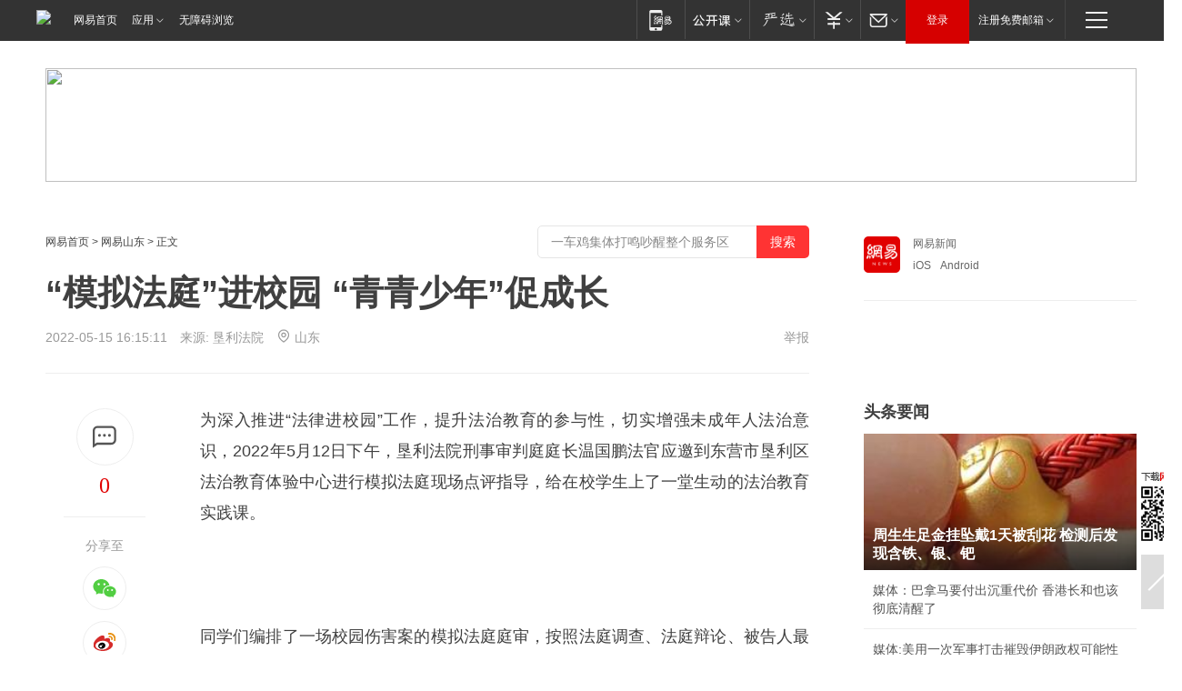

--- FILE ---
content_type: text/html; charset=utf-8
request_url: https://sd.news.163.com/22/0515/16/H7E0UL68043798HD.html
body_size: 36876
content:

 <!DOCTYPE HTML>

<html id="ne_wrap" data-publishtime="2022-05-15 16:15:11" data-category="教育">
<head>
    <!-- head -->
    
    
    <title>“模拟法庭”进校园 “青青少年”促成长|法官|法院|法治|审判庭_网易新闻</title>
    <meta name="keywords" content="法庭,法官,法院,法治,审判庭"/>
    <meta name="description" content="“模拟法庭”进校园 “青青少年”促成长,法庭,法官,法院,法治,审判庭"/>
    <meta name="author" content="网易">
    <meta name="Copyright" content="网易版权所有">
    <link rel="apple-touch-icon" href="https://static.ws.126.net/163/f2e/common/share-icon.png">
    <link rel="mask-icon" href="https://static.ws.126.net/163/f2e/common/share-icon.png">
    <meta name="msapplication-TileImage" content="https://static.ws.126.net/163/f2e/common/share-icon.png">
    <base target="_blank"><!--[if lte IE 6]></base><![endif]-->
    <meta http-equiv="expires" content="0">
    <meta http-equiv="Cache-Control" content="no-transform">
    <meta http-equiv="Cache-Control" content="no-siteapp">
    <meta http-equiv="x-ua-compatible" content="ie=edge">
    <meta property="og:type" content="article">
    <meta property="og:title" content="“模拟法庭”进校园 “青青少年”促成长">
    <meta property="og:description" content="“模拟法庭”进校园 “青青少年”促成长,法庭,法官,法院,法治,审判庭">
    
    <meta property="og:url" content="https://sd.news.163.com/22/0515/16/H7E0UL68043798HD.html">
    
    <meta property="og:image" content="https://static.ws.126.net/163/f2e/product/post_nodejs/static/logo.png">
    <meta property="article:author" content="网易">
    <meta property="article:published_time" content="2022-05-15T16:15:11+08:00">
    <meta property="twitter:card" content="summary">
    <meta property="twitter:image" content="https://static.ws.126.net/163/f2e/product/post_nodejs/static/logo.png">
    <meta property="twitter:title" content="“模拟法庭”进校园 “青青少年”促成长">
    <meta property="twitter:creator" content="网易新闻">
    <meta property="twitter:site" content="网易">
    <meta property="twitter:description" content="“模拟法庭”进校园 “青青少年”促成长,法庭,法官,法院,法治,审判庭">
    
<script>
;(function(){
var el = document.createElement("script");
el.src = "https://lf1-cdn-tos.bytegoofy.com/goofy/ttzz/push.js?de70e43cfa5b194e21ef889e98d7123a7deb9487dce7ed62313212129c4244a219d1c501ebd3301f5e2290626f5b53d078c8250527fa0dfd9783a026ff3cf719";
el.id = "ttzz";
var s = document.getElementsByTagName("script")[0];
s.parentNode.insertBefore(el, s);
})(window);
</script>
    
    
    <meta name="referrer" content="always">
    
    <link rel="canonical" href="https://sd.news.163.com/22/0515/16/H7E0UL68043798HD.html">
    
    <link rel="alternate" media="only screen and(max-width: 640px)" href="https://m.163.com/news/article/H7E0UL68043798HD.html">
    <meta name="mobile-agent" content="format=html5; url=https://m.163.com/news/article/H7E0UL68043798HD.html?spss=adap_pc">
    <meta name="mobile-agent" content="format=xhtml; url=https://m.163.com/news/article/H7E0UL68043798HD.html?spss=adap_pc">
    <meta name="mobile-agent" content="format=wml; url=https://m.163.com/news/article/H7E0UL68043798HD.html?spss=adap_pc">
    <!--[if lt IE 9]>
    <script type="text/javascript" src="https://static.ws.126.net/163/f2e/post_nodejs/libs/js/html5shiv.min.js"></script><script type="text/javascript" src="https://static.ws.126.net/163/f2e/post_nodejs/libs/js/respond.min.js"></script>
    <![endif]-->
    <script type="text/javascript" data-type="touch/article">!function(){"use strict";var t=["play.163.com"],e={URL:function(){var t,e=self.URL;try{e&&("href"in(t=new self.URL("http://m.163.com"))||(t=void 0))}catch(t){console.log(t)}return function(o){if(t)return new e(o);var i=document.createElement("a");return i.href=o,i}}(),isMobile:function(t){return/android.*?mobile|ipod|blackberry|bb\d+|phone|WindowsWechat/i.test(t||navigator.userAgent)},isPAD:function(t){return/iPad/i.test(t||navigator.userAgent)},blockedDomain:function(e){return-1!=t.indexOf(e)}};!function(t){if(!/noredirect/i.test(location.search)){var o,i=window.location.href,n=new e.URL(i),a=n.hostname;if(!e.blockedDomain(a)&&e.isMobile()){var r=n.search.length>0?n.search.substring(1):"",c=n.hash;r.length>0&&"&"!==r[0]&&(r="&"+r);var s=(o=function(){var t=[{test:/163\.com$/i,domain:"163"},{test:/baidu\.com$/i,domain:"baidu"},{test:/sm\.cn$/i,domain:"sm"},{test:/sogou\.com$/i,domain:"sogou"},{test:/so\.com$/i,domain:"360"},{test:/google/i,domain:"google"},{test:/bing/i,domain:"bing"},{test:/weibo/i,domain:"weibo"},{test:/toutiao/i,domain:"toutiao"}],e=document.referrer,o="",i="";if(e){var n=e.match(/^([hH][tT]{2}[pP]:\/\/|[hH][tT]{2}[pP][sS]:\/\/)([^\/]+).*?/);o=n&&n[2]?n[2]:o}if(o){i=o;for(var a,r=0;r<t.length;r++)if((a=t[r]).test.test(o)){i=a.domain;break}}return i}())?"&referFrom="+o:"",m=t&&t(s,i,r,c);m&&(window.location.href=m)}}}((function(t,e,o,i){var n=/([A-Z0-9]{16})(?:_\w+)?\.html/.exec(e);if(n){var a=n[1];if(n=/https?:\/\/(?:.*\.)?([a-z0-9]*)\.163\.com\/(?:\w+\/)?\d{2}\/\d{4}\/\d{2}\/([A-Z0-9]{16})(?:_\w+)?\.html/.exec(e)||/https?:\/\/www\.163\.com\/([a-z0-9]*)\/article\/([A-Z0-9]{16})(?:_\w+)?\.html/.exec(e)){n[1];return"local","https://m.163.com/local/article/"+a+".html?spss=adap_pc"+t+"#adaptation=pc"}return"https://m.163.com/touch/article.html?docid="+a+"&spss=adap_pc"+t+"#adaptation=pc"}return!1}))}();</script>
    <script src="https://static.ws.126.net/utf8/assets/js/jquery-1.10.2.min.js"></script>
    <script>jQuery.ajaxSettings.cache = true</script>
    <link href="https://static.ws.126.net/163/f2e/product/post2020_cms/static/css/main.d53ba9b4.css" rel="stylesheet">
      
    <!-- 手机浏览自动跳转到触屏版 开始 -->
    <script language="javascript">
        var href = window.location.href;
        var pcversion = href.indexOf('pc=true');
        var jump2url='http://3g.163.com/touch/article.html?channel=local&docid=H7E0UL68043798HD';
        var browser = { versions: function () { var u = navigator.userAgent, app = navigator.appVersion; return { trident: u.indexOf('Trident') > -1, presto: u.indexOf('Presto') > -1, webKit: u.indexOf('AppleWebKit') > -1, gecko: u.indexOf('Gecko') > -1 && u.indexOf('KHTML') == -1, mobile: !!u.match(/AppleWebKit.*Mobile.*/) || !!u.match(/AppleWebKit/) || !!u.match(/netease_news/) || !!u.match(/NewsApp/), ios: !!u.match(/\(i[^;]+;( U;)? CPU.+Mac OS X/), android: u.indexOf('Android') > -1 || u.indexOf('Linux') > -1, iPhone: u.indexOf('iPhone') > -1 || u.indexOf('Mac') > -1, iPad: u.indexOf('iPad') > -1, webApp: u.indexOf('Safari') == -1, QQbrw: u.indexOf('MQQBrowser') > -1, ucLowEnd: u.indexOf('UCWEB7.') > -1, ucSpecial: u.indexOf('rv:1.2.3.4') > -1, ucweb: function () { try { return parseFloat(u.match(/ucweb\d+\.\d+/gi).toString().match(/\d+\.\d+/).toString()) >= 8.2 } catch (e) { if (u.indexOf('UC') > -1) { return true } else { return false } } } (), Symbian: u.indexOf('Symbian') > -1, ucSB: u.indexOf('Firefox/1.') > -1 }; } () }
        var _gaq = _gaq || [];
        (function (win, browser, undefined) {
            if ( pcversion > -1 ) {
                return;
            }
            if (win.screen === undefined || win.screen.width < 810) {
                if (browser.versions.iPad == true) { win.location.href = jump2url; return; }
                if (browser.versions.webKit == true || browser.versions.mobile == true || browser.versions.ios == true || browser.versions.iPhone == true || browser.versions.ucweb == true || browser.versions.ucSpecial == true) {
                    win.location.href = jump2url; return;
                }
            }
        })(this, browser);
    </script>
    <!--手机浏览自动跳转到触屏版 结束 -->
    <style>
a {color: #000}
a,a:visited {text-decoration: none}
a:visited {color: #83006f}
a:hover {text-decoration: underline}
a:active,a:hover {color: #ba2636}
  .gg200x300 {
  	position: relative;
  }
/* mod-tab */
.mod-tab { border-top: 2px solid #0f6b99; }
.mod-tab-hd { height: 31px; overflow: hidden; border-left: 1px solid #dddddd; }
.mod-tab-hd a, .mod-tab-hd a:visited { color: #252525; }
.mod-tab-hd a:hover, .mod-tab-hd a:active { color: #cc1b1b; }
.mod-tab-trigger { float: left; _display: inline; text-align: center; font-size: 14px; height: 30px; line-height: 30px; border-right: 1px solid #dddddd; background: #f8f8f8; background-image: -webkit-linear-gradient(top, #ffffff, #ffffff 50%, #f1f1f1); background-image: -moz-linear-gradient(top, #ffffff, #ffffff 50%, #f1f1f1); background-image: -ms-linear-gradient(top, #ffffff, #ffffff 50%, #f1f1f1); background-image: -o-linear-gradient(top, #ffffff, #ffffff 50%, #f1f1f1); background-image: linear-gradient(top, #ffffff, #ffffff 50%, #f1f1f1); }
.mod-tab-hd .current { position: relative; z-index: 1; font-weight: bold; background: #fff; height: 31px; }
.mod-tab-bd { border-top: 1px solid #dddddd; margin-top: -1px; }
.mod-tab-bd .mod-tab-panel { display: none; }
.mod-tab-bd .current { display: block; }
.ep-tab-1 { border-top: 0; }
.ep-tab-1 .mod-tab-hd { height: 32px; padding-top: 1px; }
.ep-tab-1 .mod-tab-trigger { width: 142px; border-top: 1px solid #dddddd; }
.ep-tab-1 .ep-tab-1-topbor { display: none; }
.ep-tab-1 .current .ep-tab-1-topbor { display: block; position: absolute; left: -1px; top: -2px; width: 144px; border-top: 2px solid #0f6b99; }
.ep-tab-2 .mod-tab-trigger { width: 149px; }
.ep-tab-2 .mod-tab-hd .current { width: 148px; }
.ep-tab-4 .mod-tab-trigger { width: 74px; }
.ep-tab-4 .mod-tab-hd .current { width: 73px; }
/* mod-list */
.mod-f12list li {
    background: none;
    padding: 0;
    height: 35px;
    font-size: 14px;
    line-height: 34px;
    border-bottom: 1px solid #f0f0f0
}
.mod-f14list li { background-position: 0 -108px; font-size: 14px; height: 27px; line-height: 27px; padding-left: 10px; overflow: hidden; }
.ep-list-1 li,.ep-list-2 li  {  *zoom: 1; }
.ep-list-1 li:after,.ep-list-2 li:after { display: block; overflow: hidden; clear: both; height: 0; visibility: hidden; content: "."; }
.ep-list-1 .title,.ep-list-2 .title { float: left; _display: inline; }
.ep-list-1 .time,.ep-list-2 .time { float: left; _display: inline; margin-left: 10px; color: #888888; font-size: 11px; -webkit-text-size-adjust: none; font-family: Arial, "\5B8B\4F53", sans-serif; }
.ep-list-nodot li { background: none; padding-left: 0; }
.ep-dotlist li { height: 34px; line-height: 34px; overflow: hidden; font-size: 12px; border-top: 1px dotted #dddddd; }
.ep-dotlist li.first { border-top: 0; }
.ep-list-rank li { padding: 0 55px 0 23px;  *zoom: 1; }
.ep-list-rank li:after { display: block; overflow: hidden; clear: both; height: 0; visibility: hidden; content: "."; }
.ep-list-rank .num { float: left; _display: inline; width: 20px; margin-left: -23px; text-align: center; font-weight: bold; font-family: Arial, "\5B8B\4F53", sans-serif; color: #888888; font-style: italic; line-height: 31px; }
.ep-list-rank .count { float: right; _display: inline; width: 50px; overflow: hidden; margin-right: -50px; text-align: right; color: #cc1b1b; font-size: 11px; -webkit-text-size-adjust: none; font-family: Arial, "\5B8B\4F53", sans-serif; line-height: 33px; }
.mod-imglist li { float: left; _display: inline; overflow: hidden; }
.mod-imglist li h3 { height: 24px; line-height: 24px; overflow: hidden; text-align: center; background: #575757; padding: 0 5px; }
.mod-imglist li h3 a { display: block; }
.mod-imglist li h3 a, .mod-imglist li h3 a:visited { color: #ffffff; }
.mod-imglist li h3 a:hover, .mod-imglist li h3 a:active { color: #ffffff; }
.ep-imglist-1 { margin-left: -40px; }
.ep-imglist-1 li { width: 130px; margin: 5px 0 5px 40px; }
.ep-imglist-1 li img { height: 90px; }
.ep-imglist-1b li h3 { height: auto; line-height: 20px; padding-top: 6px; text-align: left; background: none; }
.ep-imglist-1b li h3 a { color: #252525; }
.ep-imglist-1b li h3 a:visited { color: #888888; }
.ep-imglist-1b li h3 a:hover, .ep-imglist-1b li h3 a:active { color: #cc1b1b; }
/* mod-title */
.mod-title .title { float: left; }
.mod-title .more, .mod-title .entry { float: right; }
.ep-title-1 { margin: 14px 0 7px 0; line-height: 27px; height: 27px; overflow: hidden; }
.ep-title-1 .title { font-size: 14px; }
.ep-title-2 { height: 31px; line-height: 31px; overflow: hidden; padding: 13px 0 7px; }
.ep-title-2 .title { float: left; _display: inline; font-size: 16px; font-weight: bold; font-family: "\5FAE\8F6F\96C5\9ED1", "\5B8B\4F53", sans-serif; }
.ep-title-2 .title a, .ep-title-2 .title a:visited { color: #252525; }
.ep-title-2 .title a:hover, .ep-title-2 .title a:active { color: #cc1b1b; }
.ep-title-2 .more { float: right; _display: inline; }
.ep-title-2 .entry { float: right; _display: inline; }
.ep-title-2 .entry a { float: right; _display: inline; padding-right: 15px; background-position: 37px -130px; }
.ep-title-3 {
    margin: 17px 0 11px;
    font-size: 18px;
    font-family: 微软雅黑;
    font-weight: 400
}
.ep-title-3 em { font-weight: bold; }
.ep-title-3 .normal { font-weight: normal; }
  .ep-title-2 {
    background: #fafafa;
    margin-top: 10px;
    height: 35px;
    padding: 0 10px;
    border-bottom: 1px solid #ddd
}
  .house-special a {
  	display: block;
    width: 100%;
    overflow: hidden;
    text-overflow: ellipsis;
    white-space: nowrap;
  }
  .house-special.post_side_mod .post_side_mod_imgnews h3 {
    overflow: hidden;
    text-overflow: ellipsis;
    white-space: nowrap;
  }
</style>
<link href="//img1.cache.netease.com/cnews/css13/endpage1301_include_v1.5.css" rel="stylesheet" />
<style type="text/css">
    /*房产头条区域*/
.house-title-bar { border-top:2px solid #256A8E; width:590px; padding-top:19px; clear:both; overflow:hidden;}
.house-title-bar h2 { float:left; width:103px; height:25px; line-height:25px; overflow:hidden;}
.house-title-bar .more { float:right; padding-top:10px; padding-right:2px; color:#ddd;}
.house-title-bar .more a,.house-title-bar .more a:visited { color:#1F1F1F;}
.house-title-bar .more a:hover { color: #BA2636; }
.house-mod { width:590px; clear:both; margin:0 auto; overflow:hidden;}
.house-mod .left-img { float:left; width:160px;}
.house-mod .left-img ul { clear:both; margin:0 auto; overflow:hidden;}
.house-mod .left-img li { float: left; _display: inline; overflow: hidden;}
.house-mod .left-img li h3 { width:160px; height: 24px; line-height: 24px; overflow: hidden; text-align: center; background: #575757;}
.house-mod .left-img li h3 a { display: block;}
.house-mod .left-img li h3 a:link,.house-mod .left-img li h3 a:visited { color: #ffffff;}
.house-mod .left-img li h3 a:hover,.house-mod .left-img li h3 a:active { color: #ffffff;}
.house-mod .right-text { float:right; width:400px;}
.house-mod .right-text h2 { font-family: "Microsoft YaHei", "微软雅黑", "宋体"; font-size: 16px; font-weight: bold; height:24px; line-height: 24px; margin:0 auto; overflow:hidden; }
.house-mod .right-text p { margin:0 auto; clear:both; line-height:21px; color:#161616;}
.house-mod .right-text .text-list { clear:both; margin:0 auto; overflow:hidden;}
.house-mod .right-text .text-list li { clear:both; background: url(http://img1.cache.netease.com/cnews/css13/sprites.png) 0 -108px no-repeat; font-size: 14px; height: 27px; line-height: 27px; padding-left: 10px; overflow:hidden;}
.house-mod .dot-line { clear:both; height:1px; border-bottom:1px dotted #DCDCDC; overflow:hidden; display:block; font-size:1px; }
    /*新车图库*/
.new-car-pic { width:590px; clear:both; overflow:hidden; margin:0 auto;}
.new-car-pic .dot-line { clear:both; height:1px; border-bottom:1px solid #DCDCDC; overflow:hidden; display:block; font-size:1px; }
.scrlBody{ overflow:hidden;}
.scrlCtrl{ text-align:center;}
.scrl_1 .scrlCtrl ul{ display:inline-block; *display:inline; zoom:1; margin:0 4px 0 12px;font-size: 0;}
.scrl_1 .scrlCtrl li{ display:inline-block; *display:inline; zoom:1; width:10px; height:9px; cursor:pointer; background:url(http://img1.cache.netease.com/cnews/css13/img/scr-icon-bg.gif) left -48px no-repeat; margin-right:8px; overflow:hidden;font-size: 0;}
.scrl_1 .scrlCtrl .active{ background:url(http://img1.cache.netease.com/cnews/css13/img/scr-icon-bg.gif) left -58px no-repeat;}
.scrl_1 .scrlPrev{ display:inline-block; width:7px; height:11px; margin-top:1px; background:url(http://img1.cache.netease.com/cnews/css13/img/scr-icon-bg.gif) left top no-repeat;overflow:hidden;}
.scrl_1 .scrlNext{ display:inline-block; width:7px; height:11px; margin-top:1px; background:url(http://img1.cache.netease.com/cnews/css13/img/scr-icon-bg.gif) right -24px no-repeat;overflow:hidden;}
.scrl_1 .scrlPrev:hover{ background:url(http://img1.cache.netease.com/cnews/css13/img/scr-icon-bg.gif) left -12px no-repeat;}
.scrl_1 .scrlNext:hover{ background:url(http://img1.cache.netease.com/cnews/css13/img/scr-icon-bg.gif) right -36px no-repeat;}
.list-box li{ float:left;width:590px;}
.roll-pic-list { padding-bottom:15px;}
.roll-pic-list li{ float:left; width:160px; padding-right:55px; line-height:21px;}
.roll-pic-list li.last { padding-right:0;}
.roll-pic-list h5{ margin-top:6px;}
    /*moule1*/
.mod-imgText { clear: both; line-height: 0; }
.mod-imgText img {  float: left;line-height: 21px; padding-bottom:2px; }
.imgText-widget-1 { overflow: hidden; }
.imgText-widget-1 img { margin: 3px 15px 0 0; }
.imgText-widget-1 img { padding-bottom:12px; }
.imgText-widget-1 .detail a { color:#0e558d; }
.imgText-widget-1 p { color: #888; line-height: 21px; margin: 0;}
.main-title { font-size: 14px; font-weight: bold; height: 34px; line-height: 34px; overflow: hidden; }
    /*装修论坛按钮列表*/
.house-btn-list { width:300px; clear:both; margin:0 auto; overflow:hidden;}
.house-btn-list ul { float:left; width:310px;}
.house-btn-list li { float:left; width:90px; height:30px; background:url(http://img1.cache.netease.com/cnews/css13/img/house-btn-bg.gif) left top no-repeat; margin-right:11px; margin-bottom:7px; display:inline; color:#174F82; text-align:center; line-height:30px; font-size:14px; font-weight:bold;}
.house-btn-list li a,.house-btn-list li a:visited { color:#174F82;}
.house-btn-list li a:hover { color:#ba2636;}
    /*house rank list 排行*/
.ep-h-title { border-top:2px solid #246B8F; height: 31px; line-height: 31px; padding: 7px 0 8px; clear:both; overflow:hidden;}
.ep-h-title .title { float: left; _display: inline; font-size: 16px; font-weight: bold; font-family: "\5FAE\8F6F\96C5\9ED1", "\5B8B\4F53", sans-serif;}
.ep-h-title .title:link,.ep-h-title .title:visited { color: #252525;}
.ep-h-title .title:hover,.ep-h-title .title:active { color: #cc1b1b;}
.h-rankList-header { width:300px; height:24px; line-height:24px; color:#888888; background:#F6F6F6; clear:both; float:left; overflow:hidden;}
.h-rankList-header .name { float:left; padding-left:28px;}
.h-rankList-header .region { float:right; width:50px; text-align:right;}
.h-rankList-header .price { float:right; width:60px; padding-right:13px; text-align:right;}
.h-rankList li { border-bottom: 1px dotted #ddd; display: inline-block; float: left; height: 29px; line-height: 29px; overflow: hidden; width: 300px; color:#252525;}
.h-rankList li span.ranknum { width: 18px; height: 14px; color: #FFFFFF; float: left; line-height: 14px; margin-top: 7px; font-family: "Arial";  font-weight: bold; text-align: center; }
.h-rankList li span.front { background-color: #BD534B; }
.h-rankList li span.follow { background-color: #888888; }
.h-rankList li a { color: #252525; float: left; padding-left: 10px; }
.h-rankList li a:hover { color: #BA2636; }
.h-rankList li .price { float:right; width:85px; padding-right:13px; text-align:right;}
.h-rankList li .region { float:right; width:50px; text-align: center;}
</style>
<style>
.ep-share-tip{float:left;height: 28px;line-height: 28px;font-family: "Microsoft YaHei","微软雅黑", "宋体", sans-serif; color: #888888;font-size: 14px;}
.nt-share14 i{
    background: url(http://img2.cache.netease.com/f2e/house/imageupload/images/share14_icon_v1.0.png);
}
</style>

<script>
var _hmt = _hmt || [];
(function() {
  var hm = document.createElement("script");
  hm.src = "";
  var s = document.getElementsByTagName("script")[0]; 
  s.parentNode.insertBefore(hm, s);
})();
</script>
    <link rel="stylesheet" type="text/css" href="//house.163.com/special/00078BKP/wb_article_logocss.css"/>
    <script src="https://static.ws.126.net/cnews/js/ntes_jslib_1.x.js"></script>
    
    <style>
        .channel_ad_2016{position:absolute;bottom:0;left:0;z-index:3;overflow:hidden;width:30px;height:17px;border-radius:0 8px 0 0;background:#000 none repeat scroll 0 0;background:rgba(0,0,0,.6) none repeat scroll 0 0;color:#fff;text-align:left;font-size:12px;font-family:Arial;line-height:17px}
    </style>
</head>
<body>
    <!-- 通用导航 -->
    
    <link rel="stylesheet" href="https://static.ws.126.net/163/f2e/commonnav2019/css/commonnav_headcss-fad753559b.css"/>
<!-- urs -->
<script _keep="true" src="https://urswebzj.nosdn.127.net/webzj_cdn101/message.js" type="text/javascript"></script>
<div class="ntes_nav_wrap" id="js_N_NTES_wrap">
  <div class="ntes-nav" id="js_N_nav">
    <div class="ntes-nav-main clearfix">
            <div class="c-fl" id="js_N_nav_left">
        <a class="ntes-nav-index-title ntes-nav-entry-wide c-fl" href="https://www.163.com/" title="网易首页">网易首页</a>
        <!-- 应用 -->
        <div class="js_N_navSelect ntes-nav-select ntes-nav-select-wide ntes-nav-app  c-fl">
          <a href="https://www.163.com/#f=topnav" class="ntes-nav-select-title ntes-nav-entry-bgblack JS_NTES_LOG_FE">应用
            <em class="ntes-nav-select-arr"></em>
          </a>
          <div class="ntes-nav-select-pop">
            <ul class="ntes-nav-select-list clearfix">
              <li>
                <a href="https://m.163.com/newsapp/#f=topnav">
                  <span>
                    <em class="ntes-nav-app-newsapp">网易新闻</em>
                  </span>
                </a>
              </li>
              <li>
                <a href="https://open.163.com/#f=topnav">
                  <span>
                    <em class="ntes-nav-app-open">网易公开课</em>
                  </span>
                </a>
              </li>
              <li>
                <a href="https://hongcai.163.com/?from=pcsy-button">
                  <span>
                    <em class="ntes-nav-app-hongcai">网易红彩</em>
                  </span>
                </a>
              </li>
              <li>
                <a href="https://u.163.com/aosoutbdbd8">
                  <span>
                    <em class="ntes-nav-app-yanxuan">网易严选</em>
                  </span>
                </a>
              </li>
              <li>
                <a href="https://mail.163.com/client/dl.html?from=mail46">
                  <span>
                    <em class="ntes-nav-app-mail">邮箱大师</em>
                  </span>
                </a>
              </li>
              <li class="last">
                <a href="https://study.163.com/client/download.htm?from=163app&utm_source=163.com&utm_medium=web_app&utm_campaign=business">
                  <span>
                    <em class="ntes-nav-app-study">网易云课堂</em>
                  </span>
                </a>
              </li>
            </ul>
          </div>
        </div>
      </div>
      <div class="c-fr">
        <!-- 片段开始 -->
        <div class="ntes-nav-quick-navigation">
          <a rel="noreferrer"class="ntes-nav-quick-navigation-btn" id="js_N_ntes_nav_quick_navigation_btn" target="_self">
            <em>快速导航
              <span class="menu1"></span>
              <span class="menu2"></span>
              <span class="menu3"></span>
            </em>
          </a>
          <div class="ntes-quicknav-pop" id="js_N_ntes_quicknav_pop">
            <div class="ntes-quicknav-list">
              <div class="ntes-quicknav-content">
                <ul class="ntes-quicknav-column ntes-quicknav-column-1">
                  <li>
                    <h3>
                      <a href="https://news.163.com">新闻</a>
                    </h3>
                  </li>
                  <li>
                    <a href="https://news.163.com/domestic">国内</a>
                  </li>
                  <li>
                    <a href="https://news.163.com/world">国际</a>
                  </li>
                  <li>
                    <a href="https://news.163.com/special/wangsansanhome/">王三三</a>
                  </li>
                </ul>
                <ul class="ntes-quicknav-column ntes-quicknav-column-2">
                  <li>
                    <h3>
                      <a href="https://sports.163.com">体育</a>
                    </h3>
                  </li>
                  <li>
                    <a href="https://sports.163.com/nba">NBA</a>
                  </li>
                  <li>
                    <a href="https://sports.163.com/cba">CBA</a>
                  </li>
                  <li>
                    <a href="https://sports.163.com/allsports">综合</a>
                  </li>
                  <li>
                    <a href="https://sports.163.com/zc">中超</a>
                  </li>
                  <li>
                    <a href="https://sports.163.com/world">国际足球</a>
                  </li>
                  <li>
                    <a href="https://sports.163.com/yc">英超</a>
                  </li>
                  <li>
                    <a href="https://sports.163.com/xj">西甲</a>
                  </li>
                  <li>
                    <a href="https://sports.163.com/yj">意甲</a>
                  </li>
                </ul>
                <ul class="ntes-quicknav-column ntes-quicknav-column-3">
                  <li>
                    <h3>
                      <a href="https://ent.163.com">娱乐</a>
                    </h3>
                  </li>
                  <li>
                    <a href="https://ent.163.com/star">明星</a>
                  </li>
                  <li>
                    <a href="https://ent.163.com/movie">电影</a>
                  </li>
                  <li>
                    <a href="https://ent.163.com/tv">电视</a>
                  </li>
                  <li>
                    <a href="https://ent.163.com/music">音乐</a>
                  </li>
                  <li>
                    <a href="https://ent.163.com/special/fmgs/">封面故事</a>
                  </li>
                </ul>
                <ul class="ntes-quicknav-column ntes-quicknav-column-4">
                  <li>
                    <h3>
                      <a href="https://money.163.com">财经</a>
                    </h3>
                  </li>
                  <li>
                    <a href="https://money.163.com/stock">股票</a>
                  </li>
                  <li>
                    <a href="https://money.163.com/special/caijingyuanchuang/">原创</a>
                  </li>
                  <li>
                    <a href="https://money.163.com/special/wycjzk-pc/">智库</a>
                  </li>
                </ul>
                <ul class="ntes-quicknav-column ntes-quicknav-column-5">
                  <li>
                    <h3>
                      <a href="https://auto.163.com">汽车</a>
                    </h3>
                  </li>
                  <li>
                    <a href="https://auto.163.com/buy">购车</a>
                  </li>
                  <li>
                    <a href="http://product.auto.163.com">车型库</a>
                  </li>
                </ul>
                <ul class="ntes-quicknav-column ntes-quicknav-column-6">
                  <li>
                    <h3>
                      <a href="https://tech.163.com">科技</a>
                    </h3>
                  </li>
                  <li>
                    <a href="https://tech.163.com/smart/">网易智能</a>
                  </li>
                  <li>
                    <a href="https://tech.163.com/special/S1554800475317/">原创</a>
                  </li>
                  <li>
                    <a href="https://tech.163.com/it">IT</a>
                  </li>
                  <li>
                    <a href="https://tech.163.com/internet">互联网</a>
                  </li>
                  <li>
                    <a href="https://tech.163.com/telecom/">通信</a>
                  </li>
                </ul>
                <ul class="ntes-quicknav-column ntes-quicknav-column-7">
                  <li>
                    <h3>
                      <a href="https://fashion.163.com">时尚</a>
                    </h3>
                  </li>
                  <li>
                    <a href="https://fashion.163.com/art">艺术</a>
                  </li>
                  <li>
                    <a href="https://travel.163.com">旅游</a>
                  </li>
                </ul>
                <ul class="ntes-quicknav-column ntes-quicknav-column-8">
                  <li>
                    <h3>
                      <a href="https://mobile.163.com">手机</a>
                      <span>/</span>
                      <a href="https://digi.163.com/">数码</a>
                    </h3>
                  </li>
                  <li>
                    <a href="https://mobile.163.com/special/jqkj_list/">惊奇科技</a>
                  </li>
                  <li>
                    <a href="https://mobile.163.com/special/cpshi_list/">易评机</a>
                  </li>
                  <li>
                    <a href="https://hea.163.com/">家电</a>
                  </li>
                </ul>
                <ul class="ntes-quicknav-column ntes-quicknav-column-9">
                  <li>
                    <h3>
                      <a href="https://house.163.com">房产</a>
                      <span>/</span>
                      <a href="https://home.163.com">家居</a>
                    </h3>
                  </li>
                  <li>
                    <a href="https://bj.house.163.com">北京房产</a>
                  </li>
                  <li>
                    <a href="https://sh.house.163.com">上海房产</a>
                  </li>
                  <li>
                    <a href="https://gz.house.163.com">广州房产</a>
                  </li>
                  <li>
                    <a href="https://xf.house.163.com/">楼盘库</a>
                  </li>
                  <li>
                    <a href="https://designer.home.163.com/search">设计师库</a>
                  </li>
                  <li>
                    <a href="https://photo.home.163.com/">案例库</a>
                  </li>
                </ul>
                <ul class="ntes-quicknav-column ntes-quicknav-column-11">
                  <li>
                    <h3>
                      <a href="https://edu.163.com">教育</a>
                    </h3>
                  </li>
                  <li>
                    <a href="https://edu.163.com/liuxue">留学</a>
                  </li>
                  <li>
                    <a href="https://edu.163.com/gaokao">高考</a>
                  </li>
                </ul>
                <div class="ntes-nav-sitemap">
                  <a href="https://sitemap.163.com/">
                    <i></i>查看网易地图</a>
                </div>
              </div>
            </div>
          </div>
        </div>
        <div class="c-fr">
          <div class="c-fl" id="js_N_navLoginBefore">
            <div id="js_N_navHighlight" class="js_loginframe ntes-nav-login ntes-nav-login-normal">
              <a href="https://reg.163.com/" class="ntes-nav-login-title" id="js_N_nav_login_title">登录</a>
              <div class="ntes-nav-loginframe-pop" id="js_N_login_wrap">
                <!--加载登陆组件-->
              </div>
            </div>
            <div class="js_N_navSelect ntes-nav-select ntes-nav-select-wide  JS_NTES_LOG_FE c-fl">
              <a class="ntes-nav-select-title ntes-nav-select-title-register" href="https://mail.163.com/register/index.htm?from=163navi&regPage=163">注册免费邮箱
                <em class="ntes-nav-select-arr"></em>
              </a>
              <div class="ntes-nav-select-pop">
                <ul class="ntes-nav-select-list clearfix" style="width:210px;">
                  <li>
                    <a href="https://reg1.vip.163.com/newReg1/reg?from=new_topnav&utm_source=new_topnav">
                      <span style="width:190px;">注册VIP邮箱（特权邮箱，付费）</span>
                    </a>
                  </li>
                  <li class="last JS_NTES_LOG_FE">
                    <a href="https://mail.163.com/client/dl.html?from=mail46">
                      <span style="width:190px;">免费下载网易官方手机邮箱应用</span>
                    </a>
                  </li>
                </ul>
              </div>
            </div>
          </div>
          <div class="c-fl" id="js_N_navLoginAfter" style="display:none">
            <div id="js_N_logined_warp" class="js_N_navSelect ntes-nav-select ntes-nav-logined JS_NTES_LOG_FE">
              <a class="ntes-nav-select-title ntes-nav-logined-userinfo">
                <span id="js_N_navUsername" class="ntes-nav-logined-username"></span>
                <em class="ntes-nav-select-arr"></em>
              </a>
              <div id="js_login_suggest_wrap" class="ntes-nav-select-pop">
                <ul id="js_logined_suggest" class="ntes-nav-select-list clearfix"></ul>
              </div>
            </div>
            <a class="ntes-nav-entry-wide c-fl" target="_self" id="js_N_navLogout">安全退出</a>
          </div>
        </div>

        <ul class="ntes-nav-inside">
          <li>
            <div class="js_N_navSelect ntes-nav-select c-fl">
              <a href="https://www.163.com/newsapp/#f=163nav" class="ntes-nav-mobile-title ntes-nav-entry-bgblack">
                <em class="ntes-nav-entry-mobile">移动端</em>
              </a>
              <div class="qrcode-img">
                <a href="https://www.163.com/newsapp/#f=163nav">
                  <img src="//static.ws.126.net/f2e/include/common_nav/images/topapp.jpg">
                </a>
              </div>
            </div>
          </li>
          <li>
            <div class="js_N_navSelect ntes-nav-select c-fl">
              <a id="js_love_url" href="https://open.163.com/#ftopnav0" class="ntes-nav-select-title ntes-nav-select-title-huatian ntes-nav-entry-bgblack">
                <em class="ntes-nav-entry-huatian">网易公开课</em>
                <em class="ntes-nav-select-arr"></em>
                <span class="ntes-nav-msg">
                  <em class="ntes-nav-msg-num"></em>
                </span>
              </a>
              <div class="ntes-nav-select-pop ntes-nav-select-pop-huatian">
                <ul class="ntes-nav-select-list clearfix">
                  <li>
                    <a href="https://open.163.com/ted/#ftopnav1">
                      <span>TED</span>
                    </a>
                  </li>
                  <li>
                    <a href="https://open.163.com/cuvocw/#ftopnav2">
                      <span>中国大学视频公开课</span>
                    </a>
                  </li>
                  <li>
                    <a href="https://open.163.com/ocw/#ftopnav3">
                      <span>国际名校公开课</span>
                    </a>
                  </li>
                  <li>
                    <a href="https://open.163.com/appreciation/#ftopnav4">
                      <span>赏课·纪录片</span>
                    </a>
                  </li>
                  <li>
                    <a href="https://vip.open.163.com/#ftopnav5">
                      <span>付费精品课程</span>
                    </a>
                  </li>
                  <li>
                    <a href="https://open.163.com/special/School/beida.html#ftopnav6">
                      <span>北京大学公开课</span>
                    </a>
                  </li>
                  <li class="last">
                    <a href="https://open.163.com/newview/movie/courseintro?newurl=ME7HSJR07#ftopnav7">
                      <span>英语课程学习</span>
                    </a>
                  </li>
                </ul>
              </div>
            </div>
          </li>
          <li>
            <div class="js_N_navSelect ntes-nav-select c-fl">
              <a id="js_lofter_icon_url" href="https://you.163.com/?from=web_fc_menhu_xinrukou_1" class="ntes-nav-select-title ntes-nav-select-title-lofter ntes-nav-entry-bgblack">
                <em class="ntes-nav-entry-lofter">网易严选</em>
                <em class="ntes-nav-select-arr"></em>
                <span class="ntes-nav-msg" id="js_N_navLofterMsg">
                  <em class="ntes-nav-msg-num"></em>
                </span>
              </a>
              <div class="ntes-nav-select-pop ntes-nav-select-pop-lofter">
                <ul id="js_lofter_pop_url" class="ntes-nav-select-list clearfix">
                  <li>
                    <a href="https://act.you.163.com/act/pub/ABuyLQKNmKmK.html?from=out_ynzy_xinrukou_2">
                      <span>新人特价</span>
                    </a>
                  </li>
                  <li>
                    <a href="https://you.163.com/topic/v1/pub/Pew1KBH9Au.html?from=out_ynzy_xinrukou_3">
                      <span>9.9专区</span>
                    </a>
                  </li>
                  <li>
                    <a href="https://you.163.com/item/newItemRank?from=out_ynzy_xinrukou_4">
                      <span>新品热卖</span>
                    </a>
                  </li>
                  <li>
                    <a href="https://you.163.com/item/recommend?from=out_ynzy_xinrukou_5">
                      <span>人气好物</span>
                    </a>
                  </li>
                  <li>
                    <a href="https://you.163.com/item/list?categoryId=1005000&from=out_ynzy_xinrukou_7">
                      <span>居家生活</span>
                    </a>
                  </li>
                  <li>
                    <a href="https://you.163.com/item/list?categoryId=1010000&from=out_ynzy_xinrukou_8">
                      <span>服饰鞋包</span>
                    </a>
                  </li>
                  <li>
                    <a href="https://you.163.com/item/list?categoryId=1011000&from=out_ynzy_xinrukou_9">
                      <span>母婴亲子</span>
                    </a>
                  </li>
                  <li class="last">
                    <a href="https://you.163.com/item/list?categoryId=1005002&from=out_ynzy_xinrukou_10">
                      <span>美食酒水</span>
                    </a>
                  </li>
                </ul>
              </div>
            </div>
          </li>
          <li>
            <div class="js_N_navSelect ntes-nav-select c-fl">
              <a href="https://ecard.163.com/" class="ntes-nav-select-title
        ntes-nav-select-title-money ntes-nav-entry-bgblack">
                <em class="ntes-nav-entry-money">支付</em>
                <em class="ntes-nav-select-arr"></em>
              </a>
              <div class="ntes-nav-select-pop ntes-nav-select-pop-temp">
                <ul class="ntes-nav-select-list clearfix">
                  <li>
                    <a href="https://ecard.163.com/#f=topnav">
                      <span>一卡通充值</span>
                    </a>
                  </li>
                  <li>
                    <a href="https://ecard.163.com/script/index#f=topnav">
                      <span>一卡通购买</span>
                    </a>
                  </li>
                  <li>
                    <a href="https://epay.163.com/">
                      <span>我的网易支付</span>
                    </a>
                  </li>
                  <li class="last">
                    <a href="https://globalpay.163.com/home">
                      <span>网易跨境支付</span>
                    </a>
                  </li>
                </ul>
              </div>
            </div>
          </li>
          <li>
            <div class="js_N_navSelect ntes-nav-select c-fl">
              <a id="js_mail_url" rel="noreferrer"class="ntes-nav-select-title
        ntes-nav-select-title-mail ntes-nav-entry-bgblack">
                <em class="ntes-nav-entry-mail">邮箱</em>
                <em class="ntes-nav-select-arr"></em>
                <span class="ntes-nav-msg" id="js_N_navMailMsg">
                  <em class="ntes-nav-msg-num" id="js_N_navMailMsgNum"></em>
                </span>
              </a>
              <div class="ntes-nav-select-pop ntes-nav-select-pop-mail">
                <ul class="ntes-nav-select-list clearfix">
                  <li>
                    <a href="https://email.163.com/#f=topnav">
                      <span>免费邮箱</span>
                    </a>
                  </li>
                  <li>
                    <a href="https://vipmail.163.com/#f=topnav">
                      <span>VIP邮箱</span>
                    </a>
                  </li>
                  <li>
                    <a href="https://qiye.163.com/?from=NetEase163top">
                      <span>企业邮箱</span>
                    </a>
                  </li>
                  <li>
                    <a href="https://mail.163.com/register/index.htm?from=ntes_nav&regPage=163">
                      <span>免费注册</span>
                    </a>
                  </li>
                  <li class="last">
                    <a href="https://mail.163.com/dashi/dlpro.html?from=mail46">
                      <span>客户端下载</span>
                    </a>
                  </li>
                </ul>
              </div>
            </div>
          </li>
        </ul>
      </div>
    </div>
  </div>
</div>
<script src="https://static.ws.126.net/163/f2e/commonnav2019/js/commonnav_headjs-8e9e7c8602.js"></script>
    <script>
        // logo
        window.channelConfigLogo = 'http://img1.cache.netease.com/cnews/css13/img/logo_news.png'
        window.channelConfigUrl = 'https://sd.news.163.com'
        window.__STOCK_COMPONENT__ = [];
        // 初始化body宽度
        function getWindowSize(){if(window.innerHeight){return{'width':window.innerWidth,'height':window.innerHeight}}else if(document.documentElement&&document.documentElement.clientHeight){return{'width':document.documentElement.clientWidth,'height':document.documentElement.clientHeight}}else if(document.body){return{'width':document.body.clientWidth,'height':document.body.clientHeight}}}var DEFAULT_VERSION="9.0";var ua=navigator.userAgent.toLowerCase();var isIE=ua.indexOf("msie")>-1;var safariVersion;if(isIE){safariVersion=ua.match(/msie ([\d.]+)/)[1]}if(safariVersion<=DEFAULT_VERSION){if(safariVersion==7){jQuery(document.body).addClass("w9")}}function resizeNav(){if(getWindowSize().width<1366&&safariVersion!=7){jQuery(document.body).addClass("")}if(getWindowSize().width>=1366&&safariVersion!=7){jQuery(document.body).removeClass("w9")}};resizeNav();
        // 正文图集封面
        
    </script>
    
    <!-- 顶通 -->
    <div class="post_area post_columnad_top" data-adid="article_cms_column_1">
        <!-- 2016新闻文章页通栏01 -->
<div style="position:relative;">
<div class="at_item common_ad_item top_ad_column" adType="topColumnAd" normalw="1200" normalh="125" requestUrl="https://nex.163.com/q?app=7BE0FC82&c=news&l=111&site=netease&affiliate=news&cat=article&type=column1200x125_960x100browser&location=1"></div>
<a href="javascript:;" target="_self" class="ad_hover_href"></a>
</div>
    </div>
    
    <!-- content -->
    <div class="container clearfix" id="container" data-hidead="false">
        <!-- 左侧 -->
        <div class="post_main">
            <!-- crumb -->
            
            <!-- crumb -->
            <div class="post_crumb">
                <a href="https://www.163.com/">网易首页</a> &gt;
                <a href="https://sd.news.163.com">网易山东</a> &gt;
                
                正文
				<div id="netease_search" style=" margin: -12px 0 0 0; vertical-align: top; float:right;"></div>
              	<script>window.UID_TARGET = ['0', '1', '2', '3', '4', '5', '6', '7']</script>
				<script src="https://static.ws.126.net/163/f2e/modules/search2022/search2022.cdbc9331.js" async></script>
            </div>
            <!-- 标题、摘要 -->
            
            <h1 class="post_title">“模拟法庭”进校园 “青青少年”促成长</h1>
            <!-- 来源 -->
            <div class="post_info">
                2022-05-15 16:15:11　来源: 垦利法院</a>
              	<img src="https://static.ws.126.net/163/f2e/dy_media/dy_media/static/images/ipLocation.f6d00eb.svg" style="vertical-align: top;margin: -7px 0 0 6px;">山东
                <a href="https://www.163.com/special/0077jt/tipoff.html?title=%E2%80%9C%E6%A8%A1%E6%8B%9F%E6%B3%95%E5%BA%AD%E2%80%9D%E8%BF%9B%E6%A0%A1%E5%9B%AD%20%E2%80%9C%E9%9D%92%E9%9D%92%E5%B0%91%E5%B9%B4%E2%80%9D%E4%BF%83%E6%88%90%E9%95%BF" target="_blank" class="post_jubao">举报</a>
            </div>
            <!-- keywordsList-->
            
            
            <div class="post_content" id="content">
                <div class="post_top">
                    <!-- 左侧悬浮分享 -->
                    
                    <div class="post_top_tie">
                        <a class="post_top_tie_icon" target="_self" href="#post_comment_area" title="快速发贴"></a>
                        <a class="post_top_tie_count js-tielink js-tiejoincount" href="#" title="点击查看跟贴">0</a>
                    </div>
                    <div class="post_top_share">
                        <span class="post_top_share_title">分享至</span>
                        <ul class="post_share">
                            <li class="share_weixin js_weixin">
                                <a href="javascript:;" target="_self"><i title="分享到微信"></i></a>
                            </li>
                            <li class="share_weibo js_share" data-type="weibo">
                                <a href="javascript:;" target="_self"><i title="分享到新浪微博"></i></a>
                            </li>
                            <li class="share_qzone js_share" data-type="qzone">
                                <a href="javascript:;" target="_self"><i title="分享到QQ空间"></i></a>
                            </li>
                        </ul>
                        <div class="js_qrcode_wrap hidden" id="js_qrcode_top">
                            <div class="js_qrcode_arr"></div>
                            <a href="javascript:;" target="_self" class="js_qrcode_close" title="关闭"></a>
                            <div class="js_qrcode_img js_share_qrcode"></div>
                            <p>用微信扫码二维码</p>
                            <p>分享至好友和朋友圈</p>
                        </div>
                    </div>
                </div>
                <!-- 摘要 核心提示 -->
                
                
                
                <!-- 正文 -->
                <div id="endText">
                
                <div class="post_body">
                    
                    <p>为深入推进“法律进校园”工作，提升法治教育的参与性，切实增强未成年人法治意识，2022年5月12日下午，垦利法院刑事审判庭庭长温国鹏法官应邀到东营市垦利区法治教育体验中心进行模拟法庭现场点评指导，给在校学生上了一堂生动的法治教育实践课。</p><p class="f_center"><img onerror="javascript:this.style.opacity = 0;" src="https://nimg.ws.126.net/?url=http%3A%2F%2Fcms-bucket.ws.126.net%2F2022%2F0515%2F726d5861j00rbwzya00wac0036o024gc.jpg&thumbnail=660x2147483647&quality=80&type=jpg" alt="" style="text-align: center;" /></p><p>同学们编排了一场校园伤害案的模拟法庭庭审，按照法庭调查、法庭辩论、被告人最后陈述、宣判等庭审程序和环节展开，法官、书记员、法警、公诉人、辩护人、被告人、法定代理人等角色都由在校学生扮演，再现了法庭审理的场景和全过程，最大限度的还原了庭审的真实感。</p><p class="f_center"><img onerror="javascript:this.style.opacity = 0;" src="https://nimg.ws.126.net/?url=http%3A%2F%2Fcms-bucket.ws.126.net%2F2022%2F0515%2Fff598687j00rbx02u00xbc0036o024gc.jpg&thumbnail=660x2147483647&quality=80&type=jpg" alt="" /><br  /></p><p>在模拟法庭“庭审”现场，同学们惟妙惟肖的表演展示了司法工作人员认真、严谨、一丝不苟的法律工作态度及公平、公正的法律工作精神，营造出了法庭严肃、庄重的氛围。</p><p class="f_center"><img onerror="javascript:this.style.opacity = 0;" src="https://nimg.ws.126.net/?url=http%3A%2F%2Fcms-bucket.ws.126.net%2F2022%2F0515%2F7e34b15aj00rbx05200pdc0036o024gc.jpg&thumbnail=660x2147483647&quality=80&type=jpg" alt="" /><br  /></p><p>“庭审”过程中，温国鹏法官实时对同学们的表现给予点评、指正，并在互动问答环节解答了同学们关于未成年人犯罪方面的问题。同学们纷纷表示，通过此次模拟法庭活动，不仅使参演学生受到了深刻的教育,还让观摩“庭审”的学生懂得了用法律武器维护合法权益、切忌冲动酿成违法犯罪的恶果。</p><p>近年来，垦利法院少年审判庭坚持将送法进校园、关爱辖区青少年健康成长作为法治建设的重要组成部分，积极打造“青青少年”品牌，以多种形式开展青少年维权活动，定期进学校开展法治讲座、举行法院开放日邀请学生来法庭感受审判气氛等。此次垦利法院法官现场指导学生进行法庭模拟，可以更便捷、直观地将现实案例以普法教育的模式展现给成长中的青少年，既能起到直接的警示作用，又能收到良好的法治教育效果。（通讯员：魏慧、曾凡雷）</p>
                    <div style="height: 0px;overflow:hidden;"><img src="https://static.ws.126.net/163/f2e/product/post_nodejs/static/logo.png"></div>
                </div>
                </div>
                <!-- 相关 -->
                
                
                <!-- 作者 来源 -->
                
                <div class="post_author">
                    <a href="https://sd.news.163.com"><img src="http://img1.cache.netease.com/cnews/css13/img/end_news.png" alt="房文涵" width="13" height="12" class="icon"></a>
                    
                    本文来源：垦利法院
                    
                    
                    责任编辑：
                    房文涵_dy516
                </div>
                <!-- 文末广告 -->
                
                <!-- 声明 -->
                
                
                <!-- 分页 -->
                
                
                
                <!-- 跟贴 -->
                <script>
                    var isShowComments = true;
                </script>
                                
                <!-- 02通栏 -->
                <div class="post_columnad_mid" data-adid="article_cms_column_2">
                    <!-- 广告位：网易-内容频道-文章页面-01通栏 -->
                </div>
                
                <link rel="stylesheet" href="https://static.ws.126.net/163/f2e/tie-sdk/tie-2020-11b4ffc1a813dfcc799e.css">
<script>
  var loadMessageError2 = function () {
      // message加载失败降级到nginx,产品可以在load事件重新初始化
      var cdnPath = 'https://dl.reg.163.com/webzj/ngx/message.js';
      var script = document.createElement('script');
      script.src = cdnPath;
      document.body.appendChild(script);
  }
  var loadMessageError1 = function () {
      // message加载失败降级备份cdn域名,产品可以在load事件重新初始化
      var cdnPath = 'https://webzj.netstatic.net/webzj_cdn101/message4.js';
      var script = document.createElement('script');
      script.src = cdnPath;
      script.onerror = loadMessageError2
      document.body.appendChild(script);
  }  
</script>
<script onerror="loadMessageError1()" src="https://urswebzj.nosdn.127.net/webzj_cdn101/message.js"></script>
<script type="text/javascript" src="https://acstatic-dun.126.net/tool.min.js"></script>
<script type="text/javascript">
  //初始化反作弊
  var wm = null;
  // 只需初始化一次
  initWatchman({
    productNumber: 'YD00157343455660',
    onload: function (instance) {
      wm = instance
    }
  });
</script>
<script type="text/javascript" src="https://static.ws.126.net/163/f2e/tie-sdk/tie-2020-11b4ffc1a813dfcc799e.js"></script>

                <div class="tie-areas post_comment" id="post_comment_area">
                    <div id="tie"></div>
                </div>
                <script>
                    ;(function () {
                        if (window.isShowComments === undefined) {
                            window.isShowComments = true;
                        }
                        var config = {
                            "productKey": "a2869674571f77b5a0867c3d71db5856",
                            "docId": "H7E0UL68043798HD", //"H7E0UL68043798HD", "FNMG85GQ0514HDQI"
                            "target": document.getElementById("tie"),
                            "operators": ["up", "down", "reply", "share"],
                            "isShowComments": isShowComments,   //是否显示帖子列表
                            "hotSize": 3,   //热门跟贴列表 展示3 条
                            "newSize": 2,   //最新跟贴列表 展示 10 条
                            "showPaging": false, //显示分页栏
                            "submitType": "commentPage"   //新发帖子的展现形式：停留在当前页面(currentPage) | 跳转到跟贴详情页(commentPage)
                        };
                        Tie.init(config, function(data) {});
                    })();
                </script>
            </div>
            <!-- 热门 -->
            
            <div class="post_recommends js-tab-mod" data-event="click" >
                <div class="post_recommends_titles">
                    <div class="post_recommends_title js-tab">相关推荐</div>
                    <div class="post_recommends_title js-tab">热点推荐</div>
                </div>
                <div class="post_recommends_ulist js-content">
                    <ul class="post_recommends_list">
                        
                        
                        
                        
						
                        
                        <li class="post_recommend">
                            
                            <a class="post_recommend_img" href="https://www.163.com/dy/article/KKHK6A1E05539TRC.html?f=post2020_dy_recommends">
                                <img src="https://nimg.ws.126.net/?url=http://bjnewsrec-cv.ws.126.net/three1525b30b581j00t9o4hk0010d000hs00bvm.jpg&thumbnail=140y88&quality=80&type=jpg" onerror="this.onerror=''; this.src='https://static.ws.126.net/dy/images/default180x120.jpg'" alt="河南栾川：反欺凌、防电诈、解读新法条，这堂法治课全是硬核知识点！">
                            </a>
                            
                            <div class="post_recommend_info">
                                <h3 class="post_recommend_title"><a href="https://www.163.com/dy/article/KKHK6A1E05539TRC.html?f=post2020_dy_recommends">河南栾川：反欺凌、防电诈、解读新法条，这堂法治课全是硬核知识点！</a></h3>
                                <p class="post_recommend_time">河洛法治 2026-01-30 16:20:14</p>
                                <a href="https://www.163.com/dy/article/KKHK6A1E05539TRC.html?f=post2020_dy_recommends" class="post_recommend_tie">
                                    <span class="post_recommend_tie_inner">
                                        <span class="post_recommend_tie_icon">
                                            <i></i> 2
                                        </span>
                                        <span class="post_recommend_tie_text">
                                            <em>跟贴</em> 2
                                        </span>
                                    </span>
                                </a>
                            </div>
                        </li>
                        
                        
                        
						
                        
                        <li class="post_recommend">
                            
                            <a class="post_recommend_img" href="https://www.163.com/dy/article/KKP5N55E05345ARG.html?f=post2020_dy_recommends">
                                <img src="https://nimg.ws.126.net/?url=http://dingyue.ws.126.net/2026/0202/389a8e2fj00t9tjx600dzd001xg01bim.jpg&thumbnail=140y88&quality=80&type=jpg" onerror="this.onerror=''; this.src='https://static.ws.126.net/dy/images/default180x120.jpg'" alt="江苏省教育厅发布：假期不仅是孩子学业休整的驿站，更是全面发展的沃土，请理性看待校外培训，莫让假期变成“第三学期”">
                            </a>
                            
                            <div class="post_recommend_info">
                                <h3 class="post_recommend_title"><a href="https://www.163.com/dy/article/KKP5N55E05345ARG.html?f=post2020_dy_recommends">江苏省教育厅发布：假期不仅是孩子学业休整的驿站，更是全面发展的沃土，请理性看待校外培训，莫让假期变成“第三学期”</a></h3>
                                <p class="post_recommend_time">扬子晚报 2026-02-02 14:41:49</p>
                                <a href="https://www.163.com/dy/article/KKP5N55E05345ARG.html?f=post2020_dy_recommends" class="post_recommend_tie">
                                    <span class="post_recommend_tie_inner">
                                        <span class="post_recommend_tie_icon">
                                            <i></i> 219
                                        </span>
                                        <span class="post_recommend_tie_text">
                                            <em>跟贴</em> 219
                                        </span>
                                    </span>
                                </a>
                            </div>
                        </li>
                        
                        
                        
						
						<div class="post_recommend artificial_collect_item"></div>
						
                        
                        <li class="post_recommend">
                            
                            <a class="post_recommend_img" href="https://www.163.com/v/video/VSJP84G6K.html?f=post2020_dy_recommends">
                                <img src="https://nimg.ws.126.net/?url=http://videoimg.ws.126.net/cover/20260201/OAkxjePdb_cover.jpg&thumbnail=140y88&quality=80&type=jpg" onerror="this.onerror=''; this.src='https://static.ws.126.net/dy/images/default180x120.jpg'" alt="这个事儿敏感，我也不敢深说，我就说几句">
                            </a>
                            
                            <div class="post_recommend_info">
                                <h3 class="post_recommend_title"><a href="https://www.163.com/v/video/VSJP84G6K.html?f=post2020_dy_recommends"><i class="post_recommend_video"></i>这个事儿敏感，我也不敢深说，我就说几句</a></h3>
                                <p class="post_recommend_time">北京作家编剧肥猪满圈 2026-02-01 18:54:19</p>
                                <a href="https://www.163.com/v/video/VSJP84G6K.html?f=post2020_dy_recommends" class="post_recommend_tie">
                                    <span class="post_recommend_tie_inner">
                                        <span class="post_recommend_tie_icon">
                                            <i></i> 802
                                        </span>
                                        <span class="post_recommend_tie_text">
                                            <em>跟贴</em> 802
                                        </span>
                                    </span>
                                </a>
                            </div>
                        </li>
                        
                        
                        
						
						<div class="post_recommend artificial_collect_item"></div>
						
                        
                        <li class="post_recommend">
                            
                            <a class="post_recommend_img" href="https://www.163.com/dy/article/KKPM02J3051486CM.html?f=post2020_dy_recommends">
                                <img src="https://nimg.ws.126.net/?url=http://bjnewsrec-cv.ws.126.net/three79415240605j00t9tx2l000md200cj00cjg00cj00cj.jpg&thumbnail=140y88&quality=80&type=jpg" onerror="this.onerror=''; this.src='https://static.ws.126.net/dy/images/default180x120.jpg'" alt="他们的2025：初心如故 步履不停">
                            </a>
                            
                            <div class="post_recommend_info">
                                <h3 class="post_recommend_title"><a href="https://www.163.com/dy/article/KKPM02J3051486CM.html?f=post2020_dy_recommends">他们的2025：初心如故 步履不停</a></h3>
                                <p class="post_recommend_time">最高人民法院 2026-02-02 19:25:35</p>
                                <a href="https://www.163.com/dy/article/KKPM02J3051486CM.html?f=post2020_dy_recommends" class="post_recommend_tie">
                                    <span class="post_recommend_tie_inner">
                                        <span class="post_recommend_tie_icon">
                                            <i></i> 0
                                        </span>
                                        <span class="post_recommend_tie_text">
                                            <em>跟贴</em> 0
                                        </span>
                                    </span>
                                </a>
                            </div>
                        </li>
                        
                        
                        
						
                        
                        <li class="post_recommend">
                            
                            <a class="post_recommend_img" href="https://www.163.com/dy/article/KKPS604M0514JAB8.html?f=post2020_dy_recommends">
                                <img src="https://nimg.ws.126.net/?url=http://bjnewsrec-cv.ws.126.net/three312fab4ff8cj00t9u22r002rd200u000k0g00u000k0.jpg&thumbnail=140y88&quality=80&type=jpg" onerror="this.onerror=''; this.src='https://static.ws.126.net/dy/images/default180x120.jpg'" alt="深耕知产沃土，护航茂名“土特产”600亿产业">
                            </a>
                            
                            <div class="post_recommend_info">
                                <h3 class="post_recommend_title"><a href="https://www.163.com/dy/article/KKPS604M0514JAB8.html?f=post2020_dy_recommends">深耕知产沃土，护航茂名“土特产”600亿产业</a></h3>
                                <p class="post_recommend_time">茂名市中级人民法院 2026-02-02 21:13:41</p>
                                <a href="https://www.163.com/dy/article/KKPS604M0514JAB8.html?f=post2020_dy_recommends" class="post_recommend_tie">
                                    <span class="post_recommend_tie_inner">
                                        <span class="post_recommend_tie_icon">
                                            <i></i> 0
                                        </span>
                                        <span class="post_recommend_tie_text">
                                            <em>跟贴</em> 0
                                        </span>
                                    </span>
                                </a>
                            </div>
                        </li>
                        
                        
                        
						
						<div class="post_recommend artificial_collect_item"></div>
						
                        
                        <li class="post_recommend">
                            
                            <a class="post_recommend_img" href="https://www.163.com/v/video/VFJQJ4D5P.html?f=post2020_dy_recommends">
                                <img src="https://nimg.ws.126.net/?url=http://videoimg.ws.126.net/cover/20260202/HDVJriY1S_cover.jpg&thumbnail=140y88&quality=80&type=jpg" onerror="this.onerror=''; this.src='https://static.ws.126.net/dy/images/default180x120.jpg'" alt="石家庄栾城区政府被诉无人出庭 法院判定缺席审判">
                            </a>
                            
                            <div class="post_recommend_info">
                                <h3 class="post_recommend_title"><a href="https://www.163.com/v/video/VFJQJ4D5P.html?f=post2020_dy_recommends"><i class="post_recommend_video"></i>石家庄栾城区政府被诉无人出庭 法院判定缺席审判</a></h3>
                                <p class="post_recommend_time">萍语萍说 2026-02-02 07:25:44</p>
                                <a href="https://www.163.com/v/video/VFJQJ4D5P.html?f=post2020_dy_recommends" class="post_recommend_tie">
                                    <span class="post_recommend_tie_inner">
                                        <span class="post_recommend_tie_icon">
                                            <i></i> 1
                                        </span>
                                        <span class="post_recommend_tie_text">
                                            <em>跟贴</em> 1
                                        </span>
                                    </span>
                                </a>
                            </div>
                        </li>
                        
                        
                        
						
						<div class="post_recommend artificial_collect_item"></div>
						
                        
                        <li class="post_recommend">
                            
                            <a class="post_recommend_img" href="https://www.163.com/dy/article/KKPNBVG60514LERO.html?f=post2020_dy_recommends">
                                <img src="https://nimg.ws.126.net/?url=http://bjnewsrec-cv.ws.126.net/little57403142e99j00t9ty6k0039d200rk00lqg00rk00lq.jpg&thumbnail=140y88&quality=80&type=jpg" onerror="this.onerror=''; this.src='https://static.ws.126.net/dy/images/default180x120.jpg'" alt="辽宁日报报告文学：如我在诉">
                            </a>
                            
                            <div class="post_recommend_info">
                                <h3 class="post_recommend_title"><a href="https://www.163.com/dy/article/KKPNBVG60514LERO.html?f=post2020_dy_recommends">辽宁日报报告文学：如我在诉</a></h3>
                                <p class="post_recommend_time">辽宁高院 2026-02-02 19:49:34</p>
                                <a href="https://www.163.com/dy/article/KKPNBVG60514LERO.html?f=post2020_dy_recommends" class="post_recommend_tie">
                                    <span class="post_recommend_tie_inner">
                                        <span class="post_recommend_tie_icon">
                                            <i></i> 0
                                        </span>
                                        <span class="post_recommend_tie_text">
                                            <em>跟贴</em> 0
                                        </span>
                                    </span>
                                </a>
                            </div>
                        </li>
                        
                        
                        
						
                        
                        <li class="post_recommend">
                            
                            <a class="post_recommend_img" href="https://www.163.com/dy/article/KKPC57ML0514HGPU.html?f=post2020_dy_recommends">
                                <img src="https://nimg.ws.126.net/?url=http://bjnewsrec-cv.ws.126.net/little97384269eefj00t9tp410039d200u000isg011y00nr.jpg&thumbnail=140y88&quality=80&type=jpg" onerror="this.onerror=''; this.src='https://static.ws.126.net/dy/images/default180x120.jpg'" alt="【安法“枫”景】三十年时光的重量，在院坝里轻轻放下">
                            </a>
                            
                            <div class="post_recommend_info">
                                <h3 class="post_recommend_title"><a href="https://www.163.com/dy/article/KKPC57ML0514HGPU.html?f=post2020_dy_recommends">【安法“枫”景】三十年时光的重量，在院坝里轻轻放下</a></h3>
                                <p class="post_recommend_time">安岳县人民法院 2026-02-02 16:33:39</p>
                                <a href="https://www.163.com/dy/article/KKPC57ML0514HGPU.html?f=post2020_dy_recommends" class="post_recommend_tie">
                                    <span class="post_recommend_tie_inner">
                                        <span class="post_recommend_tie_icon">
                                            <i></i> 0
                                        </span>
                                        <span class="post_recommend_tie_text">
                                            <em>跟贴</em> 0
                                        </span>
                                    </span>
                                </a>
                            </div>
                        </li>
                        
                        
                        
						
						<div class="post_recommend artificial_collect_item"></div>
						
                        
                        <li class="post_recommend">
                            
                            <a class="post_recommend_img" href="https://www.163.com/v/video/VFJQJ33IE.html?f=post2020_dy_recommends">
                                <img src="https://nimg.ws.126.net/?url=http://videoimg.ws.126.net/cover/20260202/05SGa2Ckj_cover.jpg&thumbnail=140y88&quality=80&type=jpg" onerror="this.onerror=''; this.src='https://static.ws.126.net/dy/images/default180x120.jpg'" alt="5万两白银建造的永兴银楼被法拍 因无人参与流拍">
                            </a>
                            
                            <div class="post_recommend_info">
                                <h3 class="post_recommend_title"><a href="https://www.163.com/v/video/VFJQJ33IE.html?f=post2020_dy_recommends"><i class="post_recommend_video"></i>5万两白银建造的永兴银楼被法拍 因无人参与流拍</a></h3>
                                <p class="post_recommend_time">萍语萍说 2026-02-02 07:25:02</p>
                                <a href="https://www.163.com/v/video/VFJQJ33IE.html?f=post2020_dy_recommends" class="post_recommend_tie">
                                    <span class="post_recommend_tie_inner">
                                        <span class="post_recommend_tie_icon">
                                            <i></i> 0
                                        </span>
                                        <span class="post_recommend_tie_text">
                                            <em>跟贴</em> 0
                                        </span>
                                    </span>
                                </a>
                            </div>
                        </li>
                        
                        
                        
						
                        
                        <li class="post_recommend">
                            
                            <a class="post_recommend_img" href="https://www.163.com/v/video/VDJO6U96D.html?f=post2020_dy_recommends">
                                <img src="https://nimg.ws.126.net/?url=http://videoimg.ws.126.net/cover/20260201/M8KgHnFve_cover.jpg&thumbnail=140y88&quality=80&type=jpg" onerror="this.onerror=''; this.src='https://static.ws.126.net/dy/images/default180x120.jpg'" alt="深圳3000万遗产之争：前夫与异性好友的法庭对决">
                            </a>
                            
                            <div class="post_recommend_info">
                                <h3 class="post_recommend_title"><a href="https://www.163.com/v/video/VDJO6U96D.html?f=post2020_dy_recommends"><i class="post_recommend_video"></i>深圳3000万遗产之争：前夫与异性好友的法庭对决</a></h3>
                                <p class="post_recommend_time">甜心猫独宠 2026-02-01 09:14:12</p>
                                <a href="https://www.163.com/v/video/VDJO6U96D.html?f=post2020_dy_recommends" class="post_recommend_tie">
                                    <span class="post_recommend_tie_inner">
                                        <span class="post_recommend_tie_icon">
                                            <i></i> 0
                                        </span>
                                        <span class="post_recommend_tie_text">
                                            <em>跟贴</em> 0
                                        </span>
                                    </span>
                                </a>
                            </div>
                        </li>
                        
                        
                        
						
                        
                        <li class="post_recommend">
                            
                            <a class="post_recommend_img" href="https://www.163.com/v/video/VPJILHP8D.html?f=post2020_dy_recommends">
                                <img src="https://nimg.ws.126.net/?url=http://videoimg.ws.126.net/cover/20260130/E3olB8bi0_cover.jpg&thumbnail=140y88&quality=80&type=jpg" onerror="this.onerror=''; this.src='https://static.ws.126.net/dy/images/default180x120.jpg'" alt="听法官妈劝先开资产证明再领证，准婆婆要80万，我反问她当场傻眼">
                            </a>
                            
                            <div class="post_recommend_info">
                                <h3 class="post_recommend_title"><a href="https://www.163.com/v/video/VPJILHP8D.html?f=post2020_dy_recommends"><i class="post_recommend_video"></i>听法官妈劝先开资产证明再领证，准婆婆要80万，我反问她当场傻眼</a></h3>
                                <p class="post_recommend_time">阿国爱搞笑 2026-01-30 05:34:04</p>
                                <a href="https://www.163.com/v/video/VPJILHP8D.html?f=post2020_dy_recommends" class="post_recommend_tie">
                                    <span class="post_recommend_tie_inner">
                                        <span class="post_recommend_tie_icon">
                                            <i></i> 0
                                        </span>
                                        <span class="post_recommend_tie_text">
                                            <em>跟贴</em> 0
                                        </span>
                                    </span>
                                </a>
                            </div>
                        </li>
                        
                        
                        
						
                        
                        <li class="post_recommend">
                            
                            <a class="post_recommend_img" href="https://www.163.com/v/video/VWJLVNOJM.html?f=post2020_dy_recommends">
                                <img src="https://nimg.ws.126.net/?url=http://videoimg.ws.126.net/cover/20260131/1YJshTBz4_cover.jpg&thumbnail=140y88&quality=80&type=jpg" onerror="this.onerror=''; this.src='https://static.ws.126.net/dy/images/default180x120.jpg'" alt="夫妻闹离婚 2岁孩子被丢法院一夜，法官彻夜守护">
                            </a>
                            
                            <div class="post_recommend_info">
                                <h3 class="post_recommend_title"><a href="https://www.163.com/v/video/VWJLVNOJM.html?f=post2020_dy_recommends"><i class="post_recommend_video"></i>夫妻闹离婚 2岁孩子被丢法院一夜，法官彻夜守护</a></h3>
                                <p class="post_recommend_time">江西都市现场 2026-01-31 12:29:49</p>
                                <a href="https://www.163.com/v/video/VWJLVNOJM.html?f=post2020_dy_recommends" class="post_recommend_tie">
                                    <span class="post_recommend_tie_inner">
                                        <span class="post_recommend_tie_icon">
                                            <i></i> 0
                                        </span>
                                        <span class="post_recommend_tie_text">
                                            <em>跟贴</em> 0
                                        </span>
                                    </span>
                                </a>
                            </div>
                        </li>
                        
                        
                        
						
                        
                        <li class="post_recommend">
                            
                            <a class="post_recommend_img" href="https://www.163.com/dy/article/KKPFD1AG0534GAMI.html?f=post2020_dy_recommends">
                                <img src="https://nimg.ws.126.net/?url=http://bjnewsrec-cv.ws.126.net/little6585ee35171j00t9trqg001kd200u000aqg00u000aq.jpg&thumbnail=140y88&quality=80&type=jpg" onerror="this.onerror=''; this.src='https://static.ws.126.net/dy/images/default180x120.jpg'" alt="公告！鄂州吕某权集资诈骗罪执行案件退赔">
                            </a>
                            
                            <div class="post_recommend_info">
                                <h3 class="post_recommend_title"><a href="https://www.163.com/dy/article/KKPFD1AG0534GAMI.html?f=post2020_dy_recommends">公告！鄂州吕某权集资诈骗罪执行案件退赔</a></h3>
                                <p class="post_recommend_time">发现鄂州 2026-02-02 17:30:20</p>
                                <a href="https://www.163.com/dy/article/KKPFD1AG0534GAMI.html?f=post2020_dy_recommends" class="post_recommend_tie">
                                    <span class="post_recommend_tie_inner">
                                        <span class="post_recommend_tie_icon">
                                            <i></i> 0
                                        </span>
                                        <span class="post_recommend_tie_text">
                                            <em>跟贴</em> 0
                                        </span>
                                    </span>
                                </a>
                            </div>
                        </li>
                        
                        
                        
						
                        
                        <li class="post_recommend">
                            
                            <a class="post_recommend_img" href="https://www.163.com/v/video/VGJR3F84U.html?f=post2020_dy_recommends">
                                <img src="https://nimg.ws.126.net/?url=http://videoimg.ws.126.net/cover/20260202/xJB3dHf7D_cover.jpg&thumbnail=140y88&quality=80&type=jpg" onerror="this.onerror=''; this.src='https://static.ws.126.net/dy/images/default180x120.jpg'" alt="短信讲的啥？">
                            </a>
                            
                            <div class="post_recommend_info">
                                <h3 class="post_recommend_title"><a href="https://www.163.com/v/video/VGJR3F84U.html?f=post2020_dy_recommends"><i class="post_recommend_video"></i>短信讲的啥？</a></h3>
                                <p class="post_recommend_time">主持人闫刚 2026-02-02 12:11:17</p>
                                <a href="https://www.163.com/v/video/VGJR3F84U.html?f=post2020_dy_recommends" class="post_recommend_tie">
                                    <span class="post_recommend_tie_inner">
                                        <span class="post_recommend_tie_icon">
                                            <i></i> 0
                                        </span>
                                        <span class="post_recommend_tie_text">
                                            <em>跟贴</em> 0
                                        </span>
                                    </span>
                                </a>
                            </div>
                        </li>
                        
                        
                        
						
                        
                        <li class="post_recommend">
                            
                            <a class="post_recommend_img" href="https://www.163.com/v/video/VVJRF4NPR.html?f=post2020_dy_recommends">
                                <img src="https://nimg.ws.126.net/?url=http://videoimg.ws.126.net/cover/20260202/ouwZGB1Hi_cover.jpg&thumbnail=140y88&quality=80&type=jpg" onerror="this.onerror=''; this.src='https://static.ws.126.net/dy/images/default180x120.jpg'" alt="男子只因在家铲雪，竟被邻居告上法庭，理由太离谱">
                            </a>
                            
                            <div class="post_recommend_info">
                                <h3 class="post_recommend_title"><a href="https://www.163.com/v/video/VVJRF4NPR.html?f=post2020_dy_recommends"><i class="post_recommend_video"></i>男子只因在家铲雪，竟被邻居告上法庭，理由太离谱</a></h3>
                                <p class="post_recommend_time">蒙成生活说 2026-02-02 15:35:15</p>
                                <a href="https://www.163.com/v/video/VVJRF4NPR.html?f=post2020_dy_recommends" class="post_recommend_tie">
                                    <span class="post_recommend_tie_inner">
                                        <span class="post_recommend_tie_icon">
                                            <i></i> 0
                                        </span>
                                        <span class="post_recommend_tie_text">
                                            <em>跟贴</em> 0
                                        </span>
                                    </span>
                                </a>
                            </div>
                        </li>
                        
                        
                        
						
                        
                        <li class="post_recommend">
                            
                            <a class="post_recommend_img" href="https://www.163.com/v/video/VSJPR3KS7.html?f=post2020_dy_recommends">
                                <img src="https://nimg.ws.126.net/?url=http://videoimg.ws.126.net/cover/20260202/tvpInErD3_cover.jpg&thumbnail=140y88&quality=80&type=jpg" onerror="this.onerror=''; this.src='https://static.ws.126.net/dy/images/default180x120.jpg'" alt="你知道吗？全国法院37.2%的案子已经执行完毕！">
                            </a>
                            
                            <div class="post_recommend_info">
                                <h3 class="post_recommend_title"><a href="https://www.163.com/v/video/VSJPR3KS7.html?f=post2020_dy_recommends"><i class="post_recommend_video"></i>你知道吗？全国法院37.2%的案子已经执行完毕！</a></h3>
                                <p class="post_recommend_time">木木手工工 2026-02-02 00:25:54</p>
                                <a href="https://www.163.com/v/video/VSJPR3KS7.html?f=post2020_dy_recommends" class="post_recommend_tie">
                                    <span class="post_recommend_tie_inner">
                                        <span class="post_recommend_tie_icon">
                                            <i></i> 0
                                        </span>
                                        <span class="post_recommend_tie_text">
                                            <em>跟贴</em> 0
                                        </span>
                                    </span>
                                </a>
                            </div>
                        </li>
                        
                        
                        
						
                        
                        <li class="post_recommend">
                            
                            <a class="post_recommend_img" href="https://www.163.com/v/video/VRJM9SA02.html?f=post2020_dy_recommends">
                                <img src="https://nimg.ws.126.net/?url=http://videoimg.ws.126.net/cover/20260131/CRw96qGat_cover.jpg&thumbnail=140y88&quality=80&type=jpg" onerror="this.onerror=''; this.src='https://static.ws.126.net/dy/images/default180x120.jpg'" alt="豪掷千金请仇人蹦极，结果仇人真摔死了">
                            </a>
                            
                            <div class="post_recommend_info">
                                <h3 class="post_recommend_title"><a href="https://www.163.com/v/video/VRJM9SA02.html?f=post2020_dy_recommends"><i class="post_recommend_video"></i>豪掷千金请仇人蹦极，结果仇人真摔死了</a></h3>
                                <p class="post_recommend_time">长沙律师刘大状 2026-01-31 15:27:04</p>
                                <a href="https://www.163.com/v/video/VRJM9SA02.html?f=post2020_dy_recommends" class="post_recommend_tie">
                                    <span class="post_recommend_tie_inner">
                                        <span class="post_recommend_tie_icon">
                                            <i></i> 0
                                        </span>
                                        <span class="post_recommend_tie_text">
                                            <em>跟贴</em> 0
                                        </span>
                                    </span>
                                </a>
                            </div>
                        </li>
                        
                        
                        
						
                        
                        <li class="post_recommend">
                            
                            <a class="post_recommend_img" href="https://www.163.com/v/video/VPJL6LAO3.html?f=post2020_dy_recommends">
                                <img src="https://nimg.ws.126.net/?url=http://videoimg.ws.126.net/cover/20260131/gfkQCpx8t_cover.jpg&thumbnail=140y88&quality=80&type=jpg" onerror="this.onerror=''; this.src='https://static.ws.126.net/dy/images/default180x120.jpg'" alt="缅北徐发启犯罪集团案一审宣判">
                            </a>
                            
                            <div class="post_recommend_info">
                                <h3 class="post_recommend_title"><a href="https://www.163.com/v/video/VPJL6LAO3.html?f=post2020_dy_recommends"><i class="post_recommend_video"></i>缅北徐发启犯罪集团案一审宣判</a></h3>
                                <p class="post_recommend_time">主持人钰峰 2026-01-31 05:11:35</p>
                                <a href="https://www.163.com/v/video/VPJL6LAO3.html?f=post2020_dy_recommends" class="post_recommend_tie">
                                    <span class="post_recommend_tie_inner">
                                        <span class="post_recommend_tie_icon">
                                            <i></i> 0
                                        </span>
                                        <span class="post_recommend_tie_text">
                                            <em>跟贴</em> 0
                                        </span>
                                    </span>
                                </a>
                            </div>
                        </li>
                        
                        
                        
						
                        
                        <li class="post_recommend">
                            
                            <a class="post_recommend_img" href="https://www.163.com/v/video/VZJHP277S.html?f=post2020_dy_recommends">
                                <img src="https://nimg.ws.126.net/?url=http://videoimg.ws.126.net/cover/20260129/Hjo8zVIYm_cover.jpg&thumbnail=140y88&quality=80&type=jpg" onerror="this.onerror=''; this.src='https://static.ws.126.net/dy/images/default180x120.jpg'" alt="美国枪击案陷入循环噩梦，为何永远无法解决？">
                            </a>
                            
                            <div class="post_recommend_info">
                                <h3 class="post_recommend_title"><a href="https://www.163.com/v/video/VZJHP277S.html?f=post2020_dy_recommends"><i class="post_recommend_video"></i>美国枪击案陷入循环噩梦，为何永远无法解决？</a></h3>
                                <p class="post_recommend_time">卢克文工作室 2026-01-29 21:16:14</p>
                                <a href="https://www.163.com/v/video/VZJHP277S.html?f=post2020_dy_recommends" class="post_recommend_tie">
                                    <span class="post_recommend_tie_inner">
                                        <span class="post_recommend_tie_icon">
                                            <i></i> 22
                                        </span>
                                        <span class="post_recommend_tie_text">
                                            <em>跟贴</em> 22
                                        </span>
                                    </span>
                                </a>
                            </div>
                        </li>
                        
                        
                        
						
                        
                        <li class="post_recommend">
                            
                            <a class="post_recommend_img" href="https://www.163.com/v/video/VJJM04T83.html?f=post2020_dy_recommends">
                                <img src="https://nimg.ws.126.net/?url=http://videoimg.ws.126.net/cover/20260131/d5g1aI7z8_cover.jpg&thumbnail=140y88&quality=80&type=jpg" onerror="this.onerror=''; this.src='https://static.ws.126.net/dy/images/default180x120.jpg'" alt="16岁女孩当主播1个月后离职，法院判了">
                            </a>
                            
                            <div class="post_recommend_info">
                                <h3 class="post_recommend_title"><a href="https://www.163.com/v/video/VJJM04T83.html?f=post2020_dy_recommends"><i class="post_recommend_video"></i>16岁女孩当主播1个月后离职，法院判了</a></h3>
                                <p class="post_recommend_time">民生大参考 2026-01-31 12:37:00</p>
                                <a href="https://www.163.com/v/video/VJJM04T83.html?f=post2020_dy_recommends" class="post_recommend_tie">
                                    <span class="post_recommend_tie_inner">
                                        <span class="post_recommend_tie_icon">
                                            <i></i> 0
                                        </span>
                                        <span class="post_recommend_tie_text">
                                            <em>跟贴</em> 0
                                        </span>
                                    </span>
                                </a>
                            </div>
                        </li>
                        
                        
                        
						
                        
                        <li class="post_recommend">
                            
                            <a class="post_recommend_img" href="https://www.163.com/v/video/VZJMSVCHV.html?f=post2020_dy_recommends">
                                <img src="https://nimg.ws.126.net/?url=http://videoimg.ws.126.net/cover/20260131/B6FwRILzb_cover.jpg&thumbnail=140y88&quality=80&type=jpg" onerror="this.onerror=''; this.src='https://static.ws.126.net/dy/images/default180x120.jpg'" alt="妻子隐瞒精神分裂症，离婚被驳？律师：该撤销婚姻不是离婚！">
                            </a>
                            
                            <div class="post_recommend_info">
                                <h3 class="post_recommend_title"><a href="https://www.163.com/v/video/VZJMSVCHV.html?f=post2020_dy_recommends"><i class="post_recommend_video"></i>妻子隐瞒精神分裂症，离婚被驳？律师：该撤销婚姻不是离婚！</a></h3>
                                <p class="post_recommend_time">周兆成律师 2026-01-31 21:00:48</p>
                                <a href="https://www.163.com/v/video/VZJMSVCHV.html?f=post2020_dy_recommends" class="post_recommend_tie">
                                    <span class="post_recommend_tie_inner">
                                        <span class="post_recommend_tie_icon">
                                            <i></i> 1
                                        </span>
                                        <span class="post_recommend_tie_text">
                                            <em>跟贴</em> 1
                                        </span>
                                    </span>
                                </a>
                            </div>
                        </li>
                        
                        
                        
						
                        
                        <li class="post_recommend">
                            
                            <a class="post_recommend_img" href="https://www.163.com/v/video/VTJHCRKEL.html?f=post2020_dy_recommends">
                                <img src="https://nimg.ws.126.net/?url=http://videoimg.ws.126.net/cover/20260129/scQ5xjuBw_cover.jpg&thumbnail=140y88&quality=80&type=jpg" onerror="this.onerror=''; this.src='https://static.ws.126.net/dy/images/default180x120.jpg'" alt="”是这根手指扣动扳机”少年犯嘲笑家属，法官一句话让他失去微笑">
                            </a>
                            
                            <div class="post_recommend_info">
                                <h3 class="post_recommend_title"><a href="https://www.163.com/v/video/VTJHCRKEL.html?f=post2020_dy_recommends"><i class="post_recommend_video"></i>”是这根手指扣动扳机”少年犯嘲笑家属，法官一句话让他失去微笑</a></h3>
                                <p class="post_recommend_time">湘妹看世界 2026-01-29 17:42:55</p>
                                <a href="https://www.163.com/v/video/VTJHCRKEL.html?f=post2020_dy_recommends" class="post_recommend_tie">
                                    <span class="post_recommend_tie_inner">
                                        <span class="post_recommend_tie_icon">
                                            <i></i> 0
                                        </span>
                                        <span class="post_recommend_tie_text">
                                            <em>跟贴</em> 0
                                        </span>
                                    </span>
                                </a>
                            </div>
                        </li>
                        
                        
                        
						
                        
                        <li class="post_recommend">
                            
                            <a class="post_recommend_img" href="https://www.163.com/v/video/VNJPJ62RQ.html?f=post2020_dy_recommends">
                                <img src="https://nimg.ws.126.net/?url=http://videoimg.ws.126.net/cover/20260201/bXw2n4gB7_cover.jpg&thumbnail=140y88&quality=80&type=jpg" onerror="this.onerror=''; this.src='https://static.ws.126.net/dy/images/default180x120.jpg'" alt="中500万先转父母再秒离婚！宁夏男子算盘打空，法院直接判无效">
                            </a>
                            
                            <div class="post_recommend_info">
                                <h3 class="post_recommend_title"><a href="https://www.163.com/v/video/VNJPJ62RQ.html?f=post2020_dy_recommends"><i class="post_recommend_video"></i>中500万先转父母再秒离婚！宁夏男子算盘打空，法院直接判无效</a></h3>
                                <p class="post_recommend_time">主持人扬帆 2026-02-01 22:07:25</p>
                                <a href="https://www.163.com/v/video/VNJPJ62RQ.html?f=post2020_dy_recommends" class="post_recommend_tie">
                                    <span class="post_recommend_tie_inner">
                                        <span class="post_recommend_tie_icon">
                                            <i></i> 0
                                        </span>
                                        <span class="post_recommend_tie_text">
                                            <em>跟贴</em> 0
                                        </span>
                                    </span>
                                </a>
                            </div>
                        </li>
                        
                        
                        
						
                        
                        <li class="post_recommend">
                            
                            <a class="post_recommend_img" href="https://www.163.com/v/video/VPJRFQTCA.html?f=post2020_dy_recommends">
                                <img src="https://nimg.ws.126.net/?url=http://videoimg.ws.126.net/cover/20260202/6OBGyzsQc_cover.jpg&thumbnail=140y88&quality=80&type=jpg" onerror="this.onerror=''; this.src='https://static.ws.126.net/dy/images/default180x120.jpg'" alt="合肥一女子卖房赠男友282.4万元，并签订了《赠与协议》，分手后 母亲起诉全部追回">
                            </a>
                            
                            <div class="post_recommend_info">
                                <h3 class="post_recommend_title"><a href="https://www.163.com/v/video/VPJRFQTCA.html?f=post2020_dy_recommends"><i class="post_recommend_video"></i>合肥一女子卖房赠男友282.4万元，并签订了《赠与协议》，分手后 母亲起诉全部追回</a></h3>
                                <p class="post_recommend_time">重庆城市TV 2026-02-02 15:47:22</p>
                                <a href="https://www.163.com/v/video/VPJRFQTCA.html?f=post2020_dy_recommends" class="post_recommend_tie">
                                    <span class="post_recommend_tie_inner">
                                        <span class="post_recommend_tie_icon">
                                            <i></i> 0
                                        </span>
                                        <span class="post_recommend_tie_text">
                                            <em>跟贴</em> 0
                                        </span>
                                    </span>
                                </a>
                            </div>
                        </li>
                        
                        
                        
						
                        
                        <li class="post_recommend">
                            
                            <a class="post_recommend_img" href="https://www.163.com/v/video/VUJOIA5DE.html?f=post2020_dy_recommends">
                                <img src="https://nimg.ws.126.net/?url=http://videoimg.ws.126.net/cover/20260201/3xhrFVwuP_cover.jpg&thumbnail=140y88&quality=80&type=jpg" onerror="this.onerror=''; this.src='https://static.ws.126.net/dy/images/default180x120.jpg'" alt="女子手机失窃 9年后接到法院来电，案件早已告破 退赔1100元！“好消息会带来好运 打算去买张彩票”">
                            </a>
                            
                            <div class="post_recommend_info">
                                <h3 class="post_recommend_title"><a href="https://www.163.com/v/video/VUJOIA5DE.html?f=post2020_dy_recommends"><i class="post_recommend_video"></i>女子手机失窃 9年后接到法院来电，案件早已告破 退赔1100元！“好消息会带来好运 打算去买张彩票”</a></h3>
                                <p class="post_recommend_time">河南都市频道 2026-02-01 12:32:55</p>
                                <a href="https://www.163.com/v/video/VUJOIA5DE.html?f=post2020_dy_recommends" class="post_recommend_tie">
                                    <span class="post_recommend_tie_inner">
                                        <span class="post_recommend_tie_icon">
                                            <i></i> 0
                                        </span>
                                        <span class="post_recommend_tie_text">
                                            <em>跟贴</em> 0
                                        </span>
                                    </span>
                                </a>
                            </div>
                        </li>
                        
                        
                        
						
                        
                        <li class="post_recommend">
                            
                            <a class="post_recommend_img" href="https://www.163.com/v/video/VCJOEON6F.html?f=post2020_dy_recommends">
                                <img src="https://nimg.ws.126.net/?url=http://videoimg.ws.126.net/cover/20260201/goxdt7XzA_cover.jpg&thumbnail=140y88&quality=80&type=jpg" onerror="this.onerror=''; this.src='https://static.ws.126.net/dy/images/default180x120.jpg'" alt="员工将储户220万元存款转走并已挥霍，银行称其已离岗不愿承担赔偿，法院一审判储户败诉">
                            </a>
                            
                            <div class="post_recommend_info">
                                <h3 class="post_recommend_title"><a href="https://www.163.com/v/video/VCJOEON6F.html?f=post2020_dy_recommends"><i class="post_recommend_video"></i>员工将储户220万元存款转走并已挥霍，银行称其已离岗不愿承担赔偿，法院一审判储户败诉</a></h3>
                                <p class="post_recommend_time">掌闻视讯 2026-02-01 11:30:58</p>
                                <a href="https://www.163.com/v/video/VCJOEON6F.html?f=post2020_dy_recommends" class="post_recommend_tie">
                                    <span class="post_recommend_tie_inner">
                                        <span class="post_recommend_tie_icon">
                                            <i></i> 0
                                        </span>
                                        <span class="post_recommend_tie_text">
                                            <em>跟贴</em> 0
                                        </span>
                                    </span>
                                </a>
                            </div>
                        </li>
                        
                        
                        
						
                        
                        <li class="post_recommend">
                            
                            <a class="post_recommend_img" href="https://www.163.com/v/video/VXJGA7EJA.html?f=post2020_dy_recommends">
                                <img src="https://nimg.ws.126.net/?url=http://videoimg.ws.126.net/cover/20260129/o3OfFKg8v_cover.jpg&thumbnail=140y88&quality=80&type=jpg" onerror="this.onerror=''; this.src='https://static.ws.126.net/dy/images/default180x120.jpg'" alt="AI：我说错了赔10万！法院：你说的啥也不算！">
                            </a>
                            
                            <div class="post_recommend_info">
                                <h3 class="post_recommend_title"><a href="https://www.163.com/v/video/VXJGA7EJA.html?f=post2020_dy_recommends"><i class="post_recommend_video"></i>AI：我说错了赔10万！法院：你说的啥也不算！</a></h3>
                                <p class="post_recommend_time">财经网科技 2026-01-29 07:37:43</p>
                                <a href="https://www.163.com/v/video/VXJGA7EJA.html?f=post2020_dy_recommends" class="post_recommend_tie">
                                    <span class="post_recommend_tie_inner">
                                        <span class="post_recommend_tie_icon">
                                            <i></i> 0
                                        </span>
                                        <span class="post_recommend_tie_text">
                                            <em>跟贴</em> 0
                                        </span>
                                    </span>
                                </a>
                            </div>
                        </li>
                        
                        
                        
						
                        
                        <li class="post_recommend">
                            
                            <a class="post_recommend_img" href="https://www.163.com/v/video/VCJMDJ6IG.html?f=post2020_dy_recommends">
                                <img src="https://nimg.ws.126.net/?url=http://videoimg.ws.126.net/cover/20260131/q4L29wXdB_cover.jpg&thumbnail=140y88&quality=80&type=jpg" onerror="this.onerror=''; this.src='https://static.ws.126.net/dy/images/default180x120.jpg'" alt="男子请事假后因酒精中毒失温身亡，家属起诉单位未督促回岗，法院判了">
                            </a>
                            
                            <div class="post_recommend_info">
                                <h3 class="post_recommend_title"><a href="https://www.163.com/v/video/VCJMDJ6IG.html?f=post2020_dy_recommends"><i class="post_recommend_video"></i>男子请事假后因酒精中毒失温身亡，家属起诉单位未督促回岗，法院判了</a></h3>
                                <p class="post_recommend_time">掌闻视讯 2026-01-31 16:32:00</p>
                                <a href="https://www.163.com/v/video/VCJMDJ6IG.html?f=post2020_dy_recommends" class="post_recommend_tie">
                                    <span class="post_recommend_tie_inner">
                                        <span class="post_recommend_tie_icon">
                                            <i></i> 0
                                        </span>
                                        <span class="post_recommend_tie_text">
                                            <em>跟贴</em> 0
                                        </span>
                                    </span>
                                </a>
                            </div>
                        </li>
                        
                        
                        
						
                        
                        <li class="post_recommend">
                            
                            <a class="post_recommend_img" href="https://www.163.com/v/video/VBJOU4O1N.html?f=post2020_dy_recommends">
                                <img src="https://nimg.ws.126.net/?url=http://videoimg.ws.126.net/cover/20260201/gShyVZUFQ_cover.jpg&thumbnail=140y88&quality=80&type=jpg" onerror="this.onerror=''; this.src='https://static.ws.126.net/dy/images/default180x120.jpg'" alt="工员工一天如厕超6个小时！解雇后索赔20多万元，法院判了">
                            </a>
                            
                            <div class="post_recommend_info">
                                <h3 class="post_recommend_title"><a href="https://www.163.com/v/video/VBJOU4O1N.html?f=post2020_dy_recommends"><i class="post_recommend_video"></i>工员工一天如厕超6个小时！解雇后索赔20多万元，法院判了</a></h3>
                                <p class="post_recommend_time">羽逸地之光 2026-02-01 15:59:41</p>
                                <a href="https://www.163.com/v/video/VBJOU4O1N.html?f=post2020_dy_recommends" class="post_recommend_tie">
                                    <span class="post_recommend_tie_inner">
                                        <span class="post_recommend_tie_icon">
                                            <i></i> 0
                                        </span>
                                        <span class="post_recommend_tie_text">
                                            <em>跟贴</em> 0
                                        </span>
                                    </span>
                                </a>
                            </div>
                        </li>
                        
                        
                        
						
                        
                        <li class="post_recommend">
                            
                            <a class="post_recommend_img" href="https://www.163.com/v/video/VKJQRCQJ8.html?f=post2020_dy_recommends">
                                <img src="https://nimg.ws.126.net/?url=http://videoimg.ws.126.net/cover/20260202/LPJjVzygk_cover.jpg&thumbnail=140y88&quality=80&type=jpg" onerror="this.onerror=''; this.src='https://static.ws.126.net/dy/images/default180x120.jpg'" alt="张宝财无罪案辩护律师：感谢法院严谨担当，将帮家属申请国赔">
                            </a>
                            
                            <div class="post_recommend_info">
                                <h3 class="post_recommend_title"><a href="https://www.163.com/v/video/VKJQRCQJ8.html?f=post2020_dy_recommends"><i class="post_recommend_video"></i>张宝财无罪案辩护律师：感谢法院严谨担当，将帮家属申请国赔</a></h3>
                                <p class="post_recommend_time">澎湃新闻 2026-02-02 09:50:09</p>
                                <a href="https://www.163.com/v/video/VKJQRCQJ8.html?f=post2020_dy_recommends" class="post_recommend_tie">
                                    <span class="post_recommend_tie_inner">
                                        <span class="post_recommend_tie_icon">
                                            <i></i> 0
                                        </span>
                                        <span class="post_recommend_tie_text">
                                            <em>跟贴</em> 0
                                        </span>
                                    </span>
                                </a>
                            </div>
                        </li>
                        
                        
                        
						
                        
                        <li class="post_recommend">
                            
                            <a class="post_recommend_img" href="https://www.163.com/v/video/VAJOOSEV7.html?f=post2020_dy_recommends">
                                <img src="https://nimg.ws.126.net/?url=http://videoimg.ws.126.net/cover/20260201/xY48dJOvu_cover.jpg&thumbnail=140y88&quality=80&type=jpg" onerror="this.onerror=''; this.src='https://static.ws.126.net/dy/images/default180x120.jpg'" alt="男人有533个私生子，竟联合把他告上了法庭">
                            </a>
                            
                            <div class="post_recommend_info">
                                <h3 class="post_recommend_title"><a href="https://www.163.com/v/video/VAJOOSEV7.html?f=post2020_dy_recommends"><i class="post_recommend_video"></i>男人有533个私生子，竟联合把他告上了法庭</a></h3>
                                <p class="post_recommend_time">神手甜西吖 2026-02-01 14:27:47</p>
                                <a href="https://www.163.com/v/video/VAJOOSEV7.html?f=post2020_dy_recommends" class="post_recommend_tie">
                                    <span class="post_recommend_tie_inner">
                                        <span class="post_recommend_tie_icon">
                                            <i></i> 1
                                        </span>
                                        <span class="post_recommend_tie_text">
                                            <em>跟贴</em> 1
                                        </span>
                                    </span>
                                </a>
                            </div>
                        </li>
                        
                        
                        
						
                        
                        <li class="post_recommend">
                            
                            <a class="post_recommend_img" href="https://www.163.com/v/video/VAJO9H8VM.html?f=post2020_dy_recommends">
                                <img src="https://nimg.ws.126.net/?url=http://videoimg.ws.126.net/cover/20260201/1iaQGmPhj_cover.jpg&thumbnail=140y88&quality=80&type=jpg" onerror="this.onerror=''; this.src='https://static.ws.126.net/dy/images/default180x120.jpg'" alt="女子20多岁就结了5次婚 法官上门要求退彩礼 全程高能输出">
                            </a>
                            
                            <div class="post_recommend_info">
                                <h3 class="post_recommend_title"><a href="https://www.163.com/v/video/VAJO9H8VM.html?f=post2020_dy_recommends"><i class="post_recommend_video"></i>女子20多岁就结了5次婚 法官上门要求退彩礼 全程高能输出</a></h3>
                                <p class="post_recommend_time">大神修理 2026-02-01 09:59:31</p>
                                <a href="https://www.163.com/v/video/VAJO9H8VM.html?f=post2020_dy_recommends" class="post_recommend_tie">
                                    <span class="post_recommend_tie_inner">
                                        <span class="post_recommend_tie_icon">
                                            <i></i> 0
                                        </span>
                                        <span class="post_recommend_tie_text">
                                            <em>跟贴</em> 0
                                        </span>
                                    </span>
                                </a>
                            </div>
                        </li>
                        
                        
                        
						
                        
                        <li class="post_recommend">
                            
                            <a class="post_recommend_img" href="https://www.163.com/v/video/VPJR42477.html?f=post2020_dy_recommends">
                                <img src="https://nimg.ws.126.net/?url=http://videoimg.ws.126.net/cover/20260202/n5zLeYT0u_cover.jpg&thumbnail=140y88&quality=80&type=jpg" onerror="this.onerror=''; this.src='https://static.ws.126.net/dy/images/default180x120.jpg'" alt="老太被救后索赔200万，却遭法官质疑碰瓷，老太：请看VCR">
                            </a>
                            
                            <div class="post_recommend_info">
                                <h3 class="post_recommend_title"><a href="https://www.163.com/v/video/VPJR42477.html?f=post2020_dy_recommends"><i class="post_recommend_video"></i>老太被救后索赔200万，却遭法官质疑碰瓷，老太：请看VCR</a></h3>
                                <p class="post_recommend_time">大秦共和国 2026-02-02 12:21:35</p>
                                <a href="https://www.163.com/v/video/VPJR42477.html?f=post2020_dy_recommends" class="post_recommend_tie">
                                    <span class="post_recommend_tie_inner">
                                        <span class="post_recommend_tie_icon">
                                            <i></i> 0
                                        </span>
                                        <span class="post_recommend_tie_text">
                                            <em>跟贴</em> 0
                                        </span>
                                    </span>
                                </a>
                            </div>
                        </li>
                        
                        
                        
						
                        
                        <li class="post_recommend">
                            
                            <a class="post_recommend_img" href="https://www.163.com/v/video/VBJR7C81N.html?f=post2020_dy_recommends">
                                <img src="https://nimg.ws.126.net/?url=http://videoimg.ws.126.net/cover/20260202/tdpUNcF9B_cover.jpg&thumbnail=140y88&quality=80&type=jpg" onerror="this.onerror=''; this.src='https://static.ws.126.net/dy/images/default180x120.jpg'" alt="二十八载养育恩一纸法院断恩情">
                            </a>
                            
                            <div class="post_recommend_info">
                                <h3 class="post_recommend_title"><a href="https://www.163.com/v/video/VBJR7C81N.html?f=post2020_dy_recommends"><i class="post_recommend_video"></i>二十八载养育恩一纸法院断恩情</a></h3>
                                <p class="post_recommend_time">蓬源浩天 2026-02-02 13:19:33</p>
                                <a href="https://www.163.com/v/video/VBJR7C81N.html?f=post2020_dy_recommends" class="post_recommend_tie">
                                    <span class="post_recommend_tie_inner">
                                        <span class="post_recommend_tie_icon">
                                            <i></i> 0
                                        </span>
                                        <span class="post_recommend_tie_text">
                                            <em>跟贴</em> 0
                                        </span>
                                    </span>
                                </a>
                            </div>
                        </li>
                        
                        
                        
						
                        
                        <li class="post_recommend">
                            
                            <a class="post_recommend_img" href="https://www.163.com/v/video/VVJSFKVIS.html?f=post2020_dy_recommends">
                                <img src="https://nimg.ws.126.net/?url=http://videoimg.ws.126.net/cover/20260203/0W6DSbxv2_cover.jpg&thumbnail=140y88&quality=80&type=jpg" onerror="this.onerror=''; this.src='https://static.ws.126.net/dy/images/default180x120.jpg'" alt="五金厂老板因螺母被认定“枪支散件”获刑四年">
                            </a>
                            
                            <div class="post_recommend_info">
                                <h3 class="post_recommend_title"><a href="https://www.163.com/v/video/VVJSFKVIS.html?f=post2020_dy_recommends"><i class="post_recommend_video"></i>五金厂老板因螺母被认定“枪支散件”获刑四年</a></h3>
                                <p class="post_recommend_time">小魏谈局势维度 2026-02-03 01:03:22</p>
                                <a href="https://www.163.com/v/video/VVJSFKVIS.html?f=post2020_dy_recommends" class="post_recommend_tie">
                                    <span class="post_recommend_tie_inner">
                                        <span class="post_recommend_tie_icon">
                                            <i></i> 0
                                        </span>
                                        <span class="post_recommend_tie_text">
                                            <em>跟贴</em> 0
                                        </span>
                                    </span>
                                </a>
                            </div>
                        </li>
                        
                        
                        
						
                        
                        <li class="post_recommend">
                            
                            <a class="post_recommend_img" href="https://www.163.com/v/video/VYJN8TAB1.html?f=post2020_dy_recommends">
                                <img src="https://nimg.ws.126.net/?url=http://videoimg.ws.126.net/cover/20260201/dNioB31cG_cover.jpg&thumbnail=140y88&quality=80&type=jpg" onerror="this.onerror=''; this.src='https://static.ws.126.net/dy/images/default180x120.jpg'" alt="员工单日如厕6小时21分钟被解雇！法院判了：这不是摸鱼是旷工">
                            </a>
                            
                            <div class="post_recommend_info">
                                <h3 class="post_recommend_title"><a href="https://www.163.com/v/video/VYJN8TAB1.html?f=post2020_dy_recommends"><i class="post_recommend_video"></i>员工单日如厕6小时21分钟被解雇！法院判了：这不是摸鱼是旷工</a></h3>
                                <p class="post_recommend_time">小通哥说事 2026-02-01 00:29:23</p>
                                <a href="https://www.163.com/v/video/VYJN8TAB1.html?f=post2020_dy_recommends" class="post_recommend_tie">
                                    <span class="post_recommend_tie_inner">
                                        <span class="post_recommend_tie_icon">
                                            <i></i> 0
                                        </span>
                                        <span class="post_recommend_tie_text">
                                            <em>跟贴</em> 0
                                        </span>
                                    </span>
                                </a>
                            </div>
                        </li>
                        
                        
                        
						
                        
                        <li class="post_recommend">
                            
                            <a class="post_recommend_img" href="https://www.163.com/v/video/VDJOQ4TLU.html?f=post2020_dy_recommends">
                                <img src="https://nimg.ws.126.net/?url=http://videoimg.ws.126.net/cover/20260201/9s1hFzNCM_cover.jpg&thumbnail=140y88&quality=80&type=jpg" onerror="this.onerror=''; this.src='https://static.ws.126.net/dy/images/default180x120.jpg'" alt="女子手机被偷9年后，法院电话告知退赔1100元">
                            </a>
                            
                            <div class="post_recommend_info">
                                <h3 class="post_recommend_title"><a href="https://www.163.com/v/video/VDJOQ4TLU.html?f=post2020_dy_recommends"><i class="post_recommend_video"></i>女子手机被偷9年后，法院电话告知退赔1100元</a></h3>
                                <p class="post_recommend_time">都市60分 2026-02-01 14:49:52</p>
                                <a href="https://www.163.com/v/video/VDJOQ4TLU.html?f=post2020_dy_recommends" class="post_recommend_tie">
                                    <span class="post_recommend_tie_inner">
                                        <span class="post_recommend_tie_icon">
                                            <i></i> 0
                                        </span>
                                        <span class="post_recommend_tie_text">
                                            <em>跟贴</em> 0
                                        </span>
                                    </span>
                                </a>
                            </div>
                        </li>
                        
                        
                        
						
                        
                        <li class="post_recommend">
                            
                            <a class="post_recommend_img" href="https://www.163.com/dy/article/KKQCBA4K0514R9KQ.html?f=post2020_dy_recommends">
                                <img src="https://nimg.ws.126.net/?url=http://bjnewsrec-cv.ws.126.net/doccover_gen/KKQCBA4K0514R9KQ_cover.png&thumbnail=140y88&quality=80&type=jpg" onerror="this.onerror=''; this.src='https://static.ws.126.net/dy/images/default180x120.jpg'" alt="去年全国法院一审审结毒品案件同比下降33.82%">
                            </a>
                            
                            <div class="post_recommend_info">
                                <h3 class="post_recommend_title"><a href="https://www.163.com/dy/article/KKQCBA4K0514R9KQ.html?f=post2020_dy_recommends">去年全国法院一审审结毒品案件同比下降33.82%</a></h3>
                                <p class="post_recommend_time">北青网-北京青年报 2026-02-03 01:56:12</p>
                                <a href="https://www.163.com/dy/article/KKQCBA4K0514R9KQ.html?f=post2020_dy_recommends" class="post_recommend_tie">
                                    <span class="post_recommend_tie_inner">
                                        <span class="post_recommend_tie_icon">
                                            <i></i> 0
                                        </span>
                                        <span class="post_recommend_tie_text">
                                            <em>跟贴</em> 0
                                        </span>
                                    </span>
                                </a>
                            </div>
                        </li>
                        
                        
                        
						
                        
                        <li class="post_recommend">
                            
                            <a class="post_recommend_img" href="https://www.163.com/v/video/VEJM5089C.html?f=post2020_dy_recommends">
                                <img src="https://nimg.ws.126.net/?url=http://videoimg.ws.126.net/cover/20260131/dfvDbZxSk_cover.jpg&thumbnail=140y88&quality=80&type=jpg" onerror="this.onerror=''; this.src='https://static.ws.126.net/dy/images/default180x120.jpg'" alt="女人亲手结束了丈夫的生命儿子得知后将他送上法庭">
                            </a>
                            
                            <div class="post_recommend_info">
                                <h3 class="post_recommend_title"><a href="https://www.163.com/v/video/VEJM5089C.html?f=post2020_dy_recommends"><i class="post_recommend_video"></i>女人亲手结束了丈夫的生命儿子得知后将他送上法庭</a></h3>
                                <p class="post_recommend_time">王国说剧 2026-01-31 16:44:06</p>
                                <a href="https://www.163.com/v/video/VEJM5089C.html?f=post2020_dy_recommends" class="post_recommend_tie">
                                    <span class="post_recommend_tie_inner">
                                        <span class="post_recommend_tie_icon">
                                            <i></i> 1
                                        </span>
                                        <span class="post_recommend_tie_text">
                                            <em>跟贴</em> 1
                                        </span>
                                    </span>
                                </a>
                            </div>
                        </li>
                        
                        
                        
						
                        
                        <li class="post_recommend">
                            
                            <a class="post_recommend_img" href="https://www.163.com/v/video/VMJM0KP4J.html?f=post2020_dy_recommends">
                                <img src="https://nimg.ws.126.net/?url=http://videoimg.ws.126.net/cover/20260131/W1EKq35lC_cover.jpg&thumbnail=140y88&quality=80&type=jpg" onerror="this.onerror=''; this.src='https://static.ws.126.net/dy/images/default180x120.jpg'" alt="00后男子感情受挫连杀两人，爷奶帮毁尸灭迹后又杀17岁女友">
                            </a>
                            
                            <div class="post_recommend_info">
                                <h3 class="post_recommend_title"><a href="https://www.163.com/v/video/VMJM0KP4J.html?f=post2020_dy_recommends"><i class="post_recommend_video"></i>00后男子感情受挫连杀两人，爷奶帮毁尸灭迹后又杀17岁女友</a></h3>
                                <p class="post_recommend_time">点时新闻 2026-01-31 12:45:40</p>
                                <a href="https://www.163.com/v/video/VMJM0KP4J.html?f=post2020_dy_recommends" class="post_recommend_tie">
                                    <span class="post_recommend_tie_inner">
                                        <span class="post_recommend_tie_icon">
                                            <i></i> 0
                                        </span>
                                        <span class="post_recommend_tie_text">
                                            <em>跟贴</em> 0
                                        </span>
                                    </span>
                                </a>
                            </div>
                        </li>
                        
                    </ul>
                </div>
                <div class="post_recommends_ulist js-content">
                    <div class="post_recommend_news_hot">
        <div class="post_recommend_new">
        <a href="https://www.163.com/dy/article/J0AF2S7A05529K06.html?f=post1603_tab_news" title="24岁小伙爱上51岁大妈，大妈性欲高还虐待他，结果被小伙砍成5段" class="post_recommend_img">
      <img src="https://nimg.ws.126.net/?url=http://dingyue.ws.126.net/2024/0421/5eedb466j00sca8v2000pd000ic00akm.jpg&thumbnail=140y88&quality=90&type=jpg" width="140" height="88" alt="24岁小伙爱上51岁大妈，大妈性欲高还虐待他，结果被小伙砍成5段">
    </a>
        <h3>
      <a href="https://www.163.com/dy/article/J0AF2S7A05529K06.html?f=post1603_tab_news" title="24岁小伙爱上51岁大妈，大妈性欲高还虐待他，结果被小伙砍成5段">24岁小伙爱上51岁大妈，大妈性欲高还虐待他，结果被小伙砍成5段</a>
    </h3>
    <span class="post_recommend_source">胖胖侃咖</span>
    <div class="post_recommend_time">2024-04-22 08:00:09</div>
  </div>
        <div class="post_recommend_new">
        <a href="https://www.163.com/dy/article/KKQG6GTG0549BAP0.html?f=post1603_tab_news" title="反转？记者：本泽马即将加盟新月，恩-内斯里即将加盟吉达联合" class="post_recommend_img">
      <img src="https://nimg.ws.126.net/?url=http://bjnewsrec-cv.ws.126.net/little84465b34b7cj00t9uhe7003wd000z6017zg.jpg&thumbnail=140y88&quality=90&type=jpg" width="140" height="88" alt="反转？记者：本泽马即将加盟新月，恩-内斯里即将加盟吉达联合">
    </a>
        <h3>
      <a href="https://www.163.com/dy/article/KKQG6GTG0549BAP0.html?f=post1603_tab_news" title="反转？记者：本泽马即将加盟新月，恩-内斯里即将加盟吉达联合">反转？记者：本泽马即将加盟新月，恩-内斯里即将加盟吉达联合</a>
    </h3>
    <span class="post_recommend_source">懂球帝</span>
    <div class="post_recommend_time">2026-02-03 03:03:30</div>
  </div>
        <div class="post_recommend_new">
        <a href="https://www.163.com/dy/article/KKPB48AI05568JVO.html?f=post1603_tab_news" title="新首相基本确定？高市就赌中国会认栽，话音刚落，俄出手教训日本" class="post_recommend_img">
      <img src="https://nimg.ws.126.net/?url=http://bjnewsrec-cv.ws.126.net/big416f137e907j00t9to96006yd001ta0122p.jpg&thumbnail=140y88&quality=90&type=jpg" width="140" height="88" alt="新首相基本确定？高市就赌中国会认栽，话音刚落，俄出手教训日本">
    </a>
        <h3>
      <a href="https://www.163.com/dy/article/KKPB48AI05568JVO.html?f=post1603_tab_news" title="新首相基本确定？高市就赌中国会认栽，话音刚落，俄出手教训日本">新首相基本确定？高市就赌中国会认栽，话音刚落，俄出手教训日本</a>
    </h3>
    <span class="post_recommend_source">妙知</span>
    <div class="post_recommend_time">2026-02-02 16:15:49</div>
  </div>
        <div class="post_recommend_new">
        <a href="https://www.163.com/dy/article/KKH6K76H05118P6D.html?f=post1603_tab_news" title="发一张教室女生走光图！" class="post_recommend_img">
      <img src="https://nimg.ws.126.net/?url=http://bjnewsrec-cv.ws.126.net/little1757864e3a4j00t9ntie0039d200u000sug00u000su.jpg&thumbnail=140y88&quality=90&type=jpg" width="140" height="88" alt="发一张教室女生走光图！">
    </a>
        <h3>
      <a href="https://www.163.com/dy/article/KKH6K76H05118P6D.html?f=post1603_tab_news" title="发一张教室女生走光图！">发一张教室女生走光图！</a>
    </h3>
    <span class="post_recommend_source">果粉之家</span>
    <div class="post_recommend_time">2026-01-30 12:23:03</div>
  </div>
        <div class="post_recommend_new">
        <a href="https://www.163.com/dy/article/KKPQ6MR70553TENB.html?f=post1603_tab_news" title="一个产自浙江的保温杯，在美国被炒到天价，甚至排长队抢购？" class="post_recommend_img">
      <img src="https://nimg.ws.126.net/?url=http://bjnewsrec-cv.ws.126.net/big7810881e8dbj00t9u0h20013d000hs00hsg.jpg&thumbnail=140y88&quality=90&type=jpg" width="140" height="88" alt="一个产自浙江的保温杯，在美国被炒到天价，甚至排长队抢购？">
    </a>
        <h3>
      <a href="https://www.163.com/dy/article/KKPQ6MR70553TENB.html?f=post1603_tab_news" title="一个产自浙江的保温杯，在美国被炒到天价，甚至排长队抢购？">一个产自浙江的保温杯，在美国被炒到天价，甚至排长队抢购？</a>
    </h3>
    <span class="post_recommend_source">普陀动物世界</span>
    <div class="post_recommend_time">2026-02-02 20:39:07</div>
  </div>
        <div class="post_recommend_new">
        <a href="https://www.163.com/dy/article/KKNDDJRJ0546HQJW.html?f=post1603_tab_news" title="语文很好的孩子，数学可以很差，但数学很好的孩子，语文却不会差" class="post_recommend_img">
      <img src="https://nimg.ws.126.net/?url=http://dingyue.ws.126.net/2026/0201/d0262d30j00t9safn00f5d000ij00ddp.jpg&thumbnail=140y88&quality=90&type=jpg" width="140" height="88" alt="语文很好的孩子，数学可以很差，但数学很好的孩子，语文却不会差">
    </a>
        <h3>
      <a href="https://www.163.com/dy/article/KKNDDJRJ0546HQJW.html?f=post1603_tab_news" title="语文很好的孩子，数学可以很差，但数学很好的孩子，语文却不会差">语文很好的孩子，数学可以很差，但数学很好的孩子，语文却不会差</a>
    </h3>
    <span class="post_recommend_source">好爸育儿</span>
    <div class="post_recommend_time">2026-02-01 22:19:26</div>
  </div>
        <div class="post_recommend_new">
        <a href="https://www.163.com/dy/article/KJV1HP8105567O3B.html?f=post1603_tab_news" title="罪有应得！官方彻查后，闫学晶再迎噩耗，她最担心的事还是发生了" class="post_recommend_img">
      <img src="https://nimg.ws.126.net/?url=http://bjnewsrec-cv.ws.126.net/big3612884438cj00t9ard6001od000lf00jjm.jpg&thumbnail=140y88&quality=90&type=jpg" width="140" height="88" alt="罪有应得！官方彻查后，闫学晶再迎噩耗，她最担心的事还是发生了">
    </a>
        <h3>
      <a href="https://www.163.com/dy/article/KJV1HP8105567O3B.html?f=post1603_tab_news" title="罪有应得！官方彻查后，闫学晶再迎噩耗，她最担心的事还是发生了">罪有应得！官方彻查后，闫学晶再迎噩耗，她最担心的事还是发生了</a>
    </h3>
    <span class="post_recommend_source">来科点谱</span>
    <div class="post_recommend_time">2026-01-23 11:08:02</div>
  </div>
        <div class="post_recommend_new">
        <a href="https://www.163.com/dy/article/KKI3879J0522SUQK.html?f=post1603_tab_news" title="这菜隔天吃一次，一降血脂、二降血糖、三降胆固醇，中老年人多吃" class="post_recommend_img">
      <img src="https://nimg.ws.126.net/?url=http://dingyue.ws.126.net/2026/0130/b36db66ej00t9ognr005ld000t2012bm.jpg&thumbnail=140y88&quality=90&type=jpg" width="140" height="88" alt="这菜隔天吃一次，一降血脂、二降血糖、三降胆固醇，中老年人多吃">
    </a>
        <h3>
      <a href="https://www.163.com/dy/article/KKI3879J0522SUQK.html?f=post1603_tab_news" title="这菜隔天吃一次，一降血脂、二降血糖、三降胆固醇，中老年人多吃">这菜隔天吃一次，一降血脂、二降血糖、三降胆固醇，中老年人多吃</a>
    </h3>
    <span class="post_recommend_source">江江食研社</span>
    <div class="post_recommend_time">2026-02-01 16:30:06</div>
  </div>
        <div class="post_recommend_new">
        <a href="https://www.163.com/dy/article/KKFCMF010556BRXZ.html?f=post1603_tab_news" title="大局已定，今年的返乡潮可能彻底消失了！" class="post_recommend_img">
      <img src="https://nimg.ws.126.net/?url=http://bjnewsrec-cv.ws.126.net/little16691c39a22j00t9mimx003ed000zk00jzm.jpg&thumbnail=140y88&quality=90&type=jpg" width="140" height="88" alt="大局已定，今年的返乡潮可能彻底消失了！">
    </a>
        <h3>
      <a href="https://www.163.com/dy/article/KKFCMF010556BRXZ.html?f=post1603_tab_news" title="大局已定，今年的返乡潮可能彻底消失了！">大局已定，今年的返乡潮可能彻底消失了！</a>
    </h3>
    <span class="post_recommend_source">达文西看世界</span>
    <div class="post_recommend_time">2026-01-29 19:30:48</div>
  </div>
        <div class="post_recommend_new">
        <a href="https://www.163.com/dy/article/KKPBGABV0553TKE7.html?f=post1603_tab_news" title="2026春晚阵容封神 近十年最强，爷青回杀疯了，网友：终于能放下手机了" class="post_recommend_img">
      <img src="https://nimg.ws.126.net/?url=http://bjnewsrec-cv.ws.126.net/little216aa6751d2j00t9toky001md000hs00cpg.jpg&thumbnail=140y88&quality=90&type=jpg" width="140" height="88" alt="2026春晚阵容封神 近十年最强，爷青回杀疯了，网友：终于能放下手机了">
    </a>
        <h3>
      <a href="https://www.163.com/dy/article/KKPBGABV0553TKE7.html?f=post1603_tab_news" title="2026春晚阵容封神 近十年最强，爷青回杀疯了，网友：终于能放下手机了">2026春晚阵容封神 近十年最强，爷青回杀疯了，网友：终于能放下手机了</a>
    </h3>
    <span class="post_recommend_source">小椰的奶奶</span>
    <div class="post_recommend_time">2026-02-02 16:22:13</div>
  </div>
        <div class="post_recommend_new">
        <a href="https://www.163.com/dy/article/KKK3LSH405566S1A.html?f=post1603_tab_news" title="程潇，奶潇之名已名不符实了" class="post_recommend_img">
      <img src="https://nimg.ws.126.net/?url=http://bjnewsrec-cv.ws.126.net/big560d9018b67j00t9pwsl001fd000hs00cpg.jpg&thumbnail=140y88&quality=90&type=jpg" width="140" height="88" alt="程潇，奶潇之名已名不符实了">
    </a>
        <h3>
      <a href="https://www.163.com/dy/article/KKK3LSH405566S1A.html?f=post1603_tab_news" title="程潇，奶潇之名已名不符实了">程潇，奶潇之名已名不符实了</a>
    </h3>
    <span class="post_recommend_source">阿废冷眼观察所</span>
    <div class="post_recommend_time">2026-01-31 15:29:15</div>
  </div>
        <div class="post_recommend_new">
        <a href="https://www.163.com/dy/article/KKEVDF6V05569F8V.html?f=post1603_tab_news" title="鲫鱼立大功！医生研究发现：鲫鱼对这6种疾病有好处，可以常吃" class="post_recommend_img">
      <img src="https://nimg.ws.126.net/?url=http://dingyue.ws.126.net/2026/0129/002a4266j00t9m7vf001bd000kt00bpm.jpg&thumbnail=140y88&quality=90&type=jpg" width="140" height="88" alt="鲫鱼立大功！医生研究发现：鲫鱼对这6种疾病有好处，可以常吃">
    </a>
        <h3>
      <a href="https://www.163.com/dy/article/KKEVDF6V05569F8V.html?f=post1603_tab_news" title="鲫鱼立大功！医生研究发现：鲫鱼对这6种疾病有好处，可以常吃">鲫鱼立大功！医生研究发现：鲫鱼对这6种疾病有好处，可以常吃</a>
    </h3>
    <span class="post_recommend_source">岐黄传人孙大夫</span>
    <div class="post_recommend_time">2026-01-31 15:40:03</div>
  </div>
        <div class="post_recommend_new">
        <a href="https://www.163.com/dy/article/KKPD8RLN0512B07B.html?f=post1603_tab_news" title="华工科技：“下一代超高速光模块研发中心暨高速光模块生产基地建设项目”已于去年8月投产" class="post_recommend_img">
      <img src="https://nimg.ws.126.net/?url=http://bjnewsrec-cv.ws.126.net/doccover_gen/KKPD8RLN0512B07B_cover.png&thumbnail=140y88&quality=90&type=jpg" width="140" height="88" alt="华工科技：“下一代超高速光模块研发中心暨高速光模块生产基地建设项目”已于去年8月投产">
    </a>
        <h3>
      <a href="https://www.163.com/dy/article/KKPD8RLN0512B07B.html?f=post1603_tab_news" title="华工科技：“下一代超高速光模块研发中心暨高速光模块生产基地建设项目”已于去年8月投产">华工科技：“下一代超高速光模块研发中心暨高速光模块生产基地建设项目”已于去年8月投产</a>
    </h3>
    <span class="post_recommend_source">每日经济新闻</span>
    <div class="post_recommend_time">2026-02-02 16:53:06</div>
  </div>
        <div class="post_recommend_new">
        <a href="https://www.163.com/dy/article/KKMGHGJO0514R9OJ.html?f=post1603_tab_news" title="相亲吃饭后男方失联，女方花8000元独自买单，律师：男子行为或构成不当得利" class="post_recommend_img">
      <img src="https://nimg.ws.126.net/?url=http://bjnewsrec-cv.ws.126.net/doccover_gen/KKMGHGJO0514R9OJ_cover.png&thumbnail=140y88&quality=90&type=jpg" width="140" height="88" alt="相亲吃饭后男方失联，女方花8000元独自买单，律师：男子行为或构成不当得利">
    </a>
        <h3>
      <a href="https://www.163.com/dy/article/KKMGHGJO0514R9OJ.html?f=post1603_tab_news" title="相亲吃饭后男方失联，女方花8000元独自买单，律师：男子行为或构成不当得利">相亲吃饭后男方失联，女方花8000元独自买单，律师：男子行为或构成不当得利</a>
    </h3>
    <span class="post_recommend_source">环球网资讯</span>
    <div class="post_recommend_time">2026-02-01 13:52:32</div>
  </div>
        <div class="post_recommend_new">
        <a href="https://www.163.com/dy/article/KKA3M2DA0556FCBX.html?f=post1603_tab_news" title="三星堆不是没法解释，而是不好解释：再挖下去《山海经》就成真了" class="post_recommend_img">
      <img src="https://nimg.ws.126.net/?url=http://dingyue.ws.126.net/2026/0127/ec2ec58ej00t9ipvt0025d000zk00kym.jpg&thumbnail=140y88&quality=90&type=jpg" width="140" height="88" alt="三星堆不是没法解释，而是不好解释：再挖下去《山海经》就成真了">
    </a>
        <h3>
      <a href="https://www.163.com/dy/article/KKA3M2DA0556FCBX.html?f=post1603_tab_news" title="三星堆不是没法解释，而是不好解释：再挖下去《山海经》就成真了">三星堆不是没法解释，而是不好解释：再挖下去《山海经》就成真了</a>
    </h3>
    <span class="post_recommend_source">铭记历史呀</span>
    <div class="post_recommend_time">2026-01-27 18:16:58</div>
  </div>
        <div class="post_recommend_new">
        <a href="https://www.163.com/dy/article/KKOBMHD40556C07J.html?f=post1603_tab_news" title="男人喝白酒，一定要做到“三不要”" class="post_recommend_img">
      <img src="https://nimg.ws.126.net/?url=http://bjnewsrec-cv.ws.126.net/little747c7098e86j00t9sysr000kd000hs0069p.jpg&thumbnail=140y88&quality=90&type=jpg" width="140" height="88" alt="男人喝白酒，一定要做到“三不要”">
    </a>
        <h3>
      <a href="https://www.163.com/dy/article/KKOBMHD40556C07J.html?f=post1603_tab_news" title="男人喝白酒，一定要做到“三不要”">男人喝白酒，一定要做到“三不要”</a>
    </h3>
    <span class="post_recommend_source">书写传奇</span>
    <div class="post_recommend_time">2026-02-02 07:06:23</div>
  </div>
        <div class="post_recommend_new">
        <a href="https://www.163.com/dy/article/KKOAKOLQ0556GNP0.html?f=post1603_tab_news" title="阿韦洛亚要下课？穆里尼奥重返伯纳乌 前提只有一个" class="post_recommend_img">
      <img src="https://nimg.ws.126.net/?url=http://dingyue.ws.126.net/2026/0202/60af9b03j00t9sy5100mld000u000gwp.jpg&thumbnail=140y88&quality=90&type=jpg" width="140" height="88" alt="阿韦洛亚要下课？穆里尼奥重返伯纳乌 前提只有一个">
    </a>
        <h3>
      <a href="https://www.163.com/dy/article/KKOAKOLQ0556GNP0.html?f=post1603_tab_news" title="阿韦洛亚要下课？穆里尼奥重返伯纳乌 前提只有一个">阿韦洛亚要下课？穆里尼奥重返伯纳乌 前提只有一个</a>
    </h3>
    <span class="post_recommend_source">澜归序</span>
    <div class="post_recommend_time">2026-02-02 06:51:20</div>
  </div>
        <div class="post_recommend_new">
        <a href="https://www.163.com/dy/article/KDA9V5OS05566FE3.html?f=post1603_tab_news" title="征服中年女人，无需套路：两颗真心，一生相守" class="post_recommend_img">
      <img src="https://nimg.ws.126.net/?url=http://dingyue.ws.126.net/2025/11/01/KAmow1JzdBumKEzU3QEi9h61tfs41bQ20m5lb9jp1.jpg&thumbnail=140y88&quality=90&type=jpg" width="140" height="88" alt="征服中年女人，无需套路：两颗真心，一生相守">
    </a>
        <h3>
      <a href="https://www.163.com/dy/article/KDA9V5OS05566FE3.html?f=post1603_tab_news" title="征服中年女人，无需套路：两颗真心，一生相守">征服中年女人，无需套路：两颗真心，一生相守</a>
    </h3>
    <span class="post_recommend_source">青苹果sht</span>
    <div class="post_recommend_time">2025-11-04 06:10:40</div>
  </div>
        <div class="post_recommend_new">
        <a href="https://www.163.com/dy/article/KKP4BDBB05149E7M.html?f=post1603_tab_news" title="辽宁省管干部任前公示" class="post_recommend_img">
      <img src="https://nimg.ws.126.net/?url=http://bjnewsrec-cv.ws.126.net/doccover_gen/KKP4BDBB05149E7M_cover.png&thumbnail=140y88&quality=90&type=jpg" width="140" height="88" alt="辽宁省管干部任前公示">
    </a>
        <h3>
      <a href="https://www.163.com/dy/article/KKP4BDBB05149E7M.html?f=post1603_tab_news" title="辽宁省管干部任前公示">辽宁省管干部任前公示</a>
    </h3>
    <span class="post_recommend_source">黄河新闻网吕梁频道</span>
    <div class="post_recommend_time">2026-02-02 14:17:13</div>
  </div>
        <div class="post_recommend_new">
        <a href="https://www.163.com/dy/article/KK1SAQS705565Y4V.html?f=post1603_tab_news" title="不结婚怎么解决生理需求？56岁的歌唱家张也，用行动给出了答案" class="post_recommend_img">
      <img src="https://nimg.ws.126.net/?url=http://dingyue.ws.126.net/2026/0124/264b0242j00t9cst5002hd000q700mtm.jpg&thumbnail=140y88&quality=90&type=jpg" width="140" height="88" alt="不结婚怎么解决生理需求？56岁的歌唱家张也，用行动给出了答案">
    </a>
        <h3>
      <a href="https://www.163.com/dy/article/KK1SAQS705565Y4V.html?f=post1603_tab_news" title="不结婚怎么解决生理需求？56岁的歌唱家张也，用行动给出了答案">不结婚怎么解决生理需求？56岁的歌唱家张也，用行动给出了答案</a>
    </h3>
    <span class="post_recommend_source">娱说瑜悦</span>
    <div class="post_recommend_time">2026-01-24 13:34:35</div>
  </div>
    <span style="display:none;">2026-02-03 03:19:00</span>
</div>
                </div>
            </div>
        </div>
        <!-- 右侧 -->
        <div class="post_side">
            <!-- logo -->
            
            <div class="post_side_logo">
                <a href="http://www.163.com/newsapp/#f=163post"><img class="post_side_logo_img" src="https://static.ws.126.net/163/f2e/common/share-icon.png" alt="网易新闻" width="40" height="40"></a>
                <a href="http://www.163.com/newsapp/#f=163post" class="post_side_logo_name">网易新闻</a>
                <div class="post_side_logo_name">
                    <div class="post_side_logo_ios">
                        iOS
                        <div class="post_side_logo_pop hidden" id="post_side_logo_pop_ios">
                            <div class="post_side_logo_pop_arr"></div>
                            <div class="post_side_logo_pop_img">
                                <img src="https://static.ws.126.net/163/f2e/product/post2020_cms/static/images/topapp.e9278d4.png" alt="网易新闻APP">
                            </div>
                        </div>
                    </div>
                    <div class="post_side_logo_android">
                        Android
                        <div class="post_side_logo_pop hidden" id="post_side_logo_pop_android">
                            <div class="post_side_logo_pop_arr"></div>
                            <div class="post_side_logo_pop_img">
                                <img src="https://static.ws.126.net/163/f2e/product/post2020_cms/static/images/topapp.e9278d4.png" alt="网易新闻APP">
                            </div>
                        </div>
                    </div>
                </div>
            </div>
            <!-- 内容模块1 本频道 -->
            <!-- AD M1 -->
            
            <div class="blank25"></div>
            <div class="ad_module" data-adid="article_cms_right_1">
                <!-- 广告位：网易-内页矩形M1 -->
<div class="gg300">
<div class="at_item right_ad_item" adType="rightAd" requestUrl="https://nex.163.com/q?app=7BE0FC82&c=news&l=131&site=netease&affiliate=news&cat=article&type=logo300x250&location=11"></div>
<a href="javascript:;" target="_self" class="ad_hover_href"></a>
</div>

            </div>
            
            <!-- AD M2 通发 -->
            
            <div class="blank25"></div>
            <div class="ad_module" data-adid="article_cms_right_2">
                <!-- 广告位：网易-内页矩形M2 -->
<div class="gg300">
<div class="at_item right_ad_item" adType="rightAd" requestUrl="https://nex.163.com/q?app=7BE0FC82&c=163article&l=134&site=netease&affiliate=163&cat=article&type=logo300x250&location=2"></div>
<a href="javascript:;" target="_self" class="ad_hover_href"></a>
</div>
            </div>
            
            <!-- 内容模块2 -->
            <div class="post_side_mod js-bjshow">
    <h2 class="post_side_mod_title"><a href="https://news.163.com/?f=post2020_dy_news_bj">头条要闻</a></h2>
                                          <div class="post_side_mod_imgnews">
        <a href="https://www.163.com/dy/article/KKPV0A6P051492LM.html">
            <img src="https://nimg.ws.126.net/?url=http://dingyue.ws.126.net/2026/0202/a56a9e8ej00t9u4d0000md000m8009gg.jpg&thumbnail=300x150&quality=90&type=jpg" class="post_side_mod_img">
            <h3>周生生足金挂坠戴1天被刮花 检测后发现含铁、银、钯</h3>
            <!-- 都市快报橙柿互动 -->
        </a>
    </div>
                                                                                                                                                       <ul class="post_side_mod_list">
                           <li class="post_side_mod_item">
            <h3><a href="https://www.163.com/news/article/KKPOOR4B00019B3E.html">媒体：巴拿马要付出沉重代价 香港长和也该彻底清醒了</a></h3>
            <!-- 澎湃新闻 -->
        </li>
                          <li class="post_side_mod_item">
            <h3><a href="https://www.163.com/news/article/KKPBVI1300019B3E.html">媒体:美用一次军事打击摧毁伊朗政权可能性已大幅降低</a></h3>
            <!-- 澎湃新闻 -->
        </li>
                          <li class="post_side_mod_item">
            <h3><a href="https://www.163.com/dy/article/KKPB1PO20550A0OW.html">媒体：爱泼斯坦案大量文件被打码 内容突破人性下限</a></h3>
            <!-- 新民周刊 -->
        </li>
                          <li class="post_side_mod_item">
            <h3><a href="https://www.163.com/news/article/KKPQ5MKV00019B3E.html">特朗普称欢迎中美商谈达成购买委石油的协议 中方回应</a></h3>
            <!-- 外交部网站 -->
        </li>
                                                                                                                                           </ul>
</div>
<div class="post_side_mod js-cnshow">
    <h2 class="post_side_mod_title"><a href="https://news.163.com/?f=post2020_dy_news">头条要闻</a></h2>
                                          <div class="post_side_mod_imgnews">
        <a href="https://www.163.com/dy/article/KKPV0A6P051492LM.html">
            <img src="https://nimg.ws.126.net/?url=http://dingyue.ws.126.net/2026/0202/a56a9e8ej00t9u4d0000md000m8009gg.jpg&thumbnail=300x150&quality=90&type=jpg" class="post_side_mod_img">
            <h3>周生生足金挂坠戴1天被刮花 检测后发现含铁、银、钯</h3>
            <!-- 都市快报橙柿互动 -->
        </a>
    </div>
                                                                                                                                                       <ul class="post_side_mod_list">
                           <li class="post_side_mod_item">
            <h3><a href="https://www.163.com/news/article/KKPOOR4B00019B3E.html">媒体：巴拿马要付出沉重代价 香港长和也该彻底清醒了</a></h3>
            <!-- 澎湃新闻 -->
        </li>
                          <li class="post_side_mod_item">
            <h3><a href="https://www.163.com/news/article/KKPBVI1300019B3E.html">媒体:美用一次军事打击摧毁伊朗政权可能性已大幅降低</a></h3>
            <!-- 澎湃新闻 -->
        </li>
                          <li class="post_side_mod_item">
            <h3><a href="https://www.163.com/dy/article/KKPB1PO20550A0OW.html">媒体：爱泼斯坦案大量文件被打码 内容突破人性下限</a></h3>
            <!-- 新民周刊 -->
        </li>
                          <li class="post_side_mod_item">
            <h3><a href="https://www.163.com/news/article/KKPQ5MKV00019B3E.html">特朗普称欢迎中美商谈达成购买委石油的协议 中方回应</a></h3>
            <!-- 外交部网站 -->
        </li>
                                                                                                                                           </ul>
</div>

            <!-- AD M3 -->
            
            <div class="blank25"></div>
            <div class="ad_module" data-adid="article_cms_right_3">
                <!-- 内页矩形M3 -->
<div class="gg300">
<div class="at_item right_ad_item" adType="rightAd" requestUrl="https://nex.163.com/q?app=7BE0FC82&c=news&l=132&site=netease&affiliate=news&cat=article&type=logo300x250&location=2"></div>
<a href="javascript:;" target="_self" class="ad_hover_href"></a>
</div>
            </div>
            
            <!-- AD M4 通发 -->
            
            <div class="blank25"></div>
            <div class="ad_module" data-adid="article_cms_right_4">
                <!-- 广告位：网易-内页矩形M4 -->
<div class="gg300">
<div class="at_item right_ad_item" adType="rightAd" requestUrl="https://nex.163.com/q?app=7BE0FC82&c=163article&l=135&site=netease&affiliate=163&cat=article&type=logo300x250&location=4"></div>
<a href="javascript:;" target="_self" class="ad_hover_href"></a>
</div>
            </div>
            
            <!-- 内容模块3 -->
            <div class="post_side_mod">
    <h2 class="post_side_mod_title"><a href="https://money.163.com/">财经要闻</a></h2>
                                        <div class="post_side_mod_imgnews">
        <a href="https://money.163.com/special/S1770012657961/">
            <img src="https://nimg.ws.126.net/?url=http://cms-bucket.ws.126.net/2026/0202/e4bdaba2p00t9tt5d005tc000qq00dcc.png&thumbnail=300x150&quality=90&type=jpg" class="post_side_mod_img">
            <h3>金银暴跌 全球股市遭遇“黑色星期一”</h3>
        </a>
    </div>
    
    <ul class="post_side_mod_list">
                        <li class="post_side_mod_item">
            <h3><a href="https://www.163.com/dy/article/KKPQ32VU0552K0CA.html">“彩电一哥”康佳崩了！巨亏126亿，发生了什么？</a></h3>
        </li>
                        <li class="post_side_mod_item">
            <h3><a href="https://www.163.com/dy/article/KKPL1QI40511U82T.html">继“杰我睿”之后，又一黄金平台兑付异常</a></h3>
        </li>
                        <li class="post_side_mod_item">
            <h3><a href="https://www.163.com/dy/article/KKPEH4UI05346RC6.html">国务院：建成以首都为核心的世界一流都市圈</a></h3>
        </li>
                        <li class="post_side_mod_item">
            <h3><a href="https://www.163.com/money/article/KKPO67EE00258105.html">"元宇宙概念股"实控人被留置！</a></h3>
        </li>
        </ul>
 </div>

            <!-- 内容模块4 -->
            <div class="post_side_mod">
    <h2 class="post_side_mod_title"><a href="https://sports.163.com/">体育要闻</a></h2>
                                                                                                          <div class="post_side_mod_imgnews">
        <a href="https://www.163.com/sports/article/KKONME8A00059B4P.html">
            <img src="https://nimg.ws.126.net/?url=https://cms-bucket.ws.126.net/2026/0202/9606c9cbj00t9t8of002nc000s600e3c.jpg&thumbnail=300x150&quality=90&type=jpg" class="post_side_mod_img">
            <h3>澳网男单决赛，属于阿尔卡拉斯的加冕仪式</h3>
        </a>
    </div>
                     <ul class="post_side_mod_list">
                           <li class="post_side_mod_item">
            <h3><a href="https://www.163.com/dy/article/KKPT40IG0549B4UK.html">赵睿不当言论后致歉：情绪化回复，不应将情绪发泄在球迷朋友身上</a></h3>
        </li>
                          <li class="post_side_mod_item">
            <h3><a href="https://www.163.com/dy/article/KKPT0KMB0529RKNN.html">大冷！联赛第一广厦爆冷惜败吉林 胡金秋18分威尔逊30+13</a></h3>
        </li>
                          <li class="post_side_mod_item">
            <h3><a href="https://www.163.com/dy/article/KKPULH470549BAP0.html">接到狼队电话后，徐彬：诈骗，我一开始确实不太相信</a></h3>
        </li>
                          <li class="post_side_mod_item">
            <h3><a href="https://www.163.com/dy/article/KKPOKU630529CA1F.html">C罗罢赛抗议奏效！本泽马加盟新月交易破裂 争冠头号劲敌痛失强援</a></h3>
        </li>
         </ul>
</div>

            <!-- AD M5 通发 -->
            
            <div class="blank25"></div>
            <div class="ad_module" data-adid="article_cms_right_5">
                <!-- 广告位：网易-内页矩形M5 -->
<div class="gg300">
<div class="at_item right_ad_item" adType="rightAd" requestUrl="https://nex.163.com/q?app=7BE0FC82&c=163article&l=136&site=netease&affiliate=163&cat=article&type=logo300x250&location=5"></div>
<a href="javascript:;" target="_self" class="ad_hover_href"></a>
</div>
            </div>
            
            <!-- AD M6 通发 -->
            
            <div class="blank25"></div>
            <div class="ad_module" data-adid="article_cms_right_6">
                <!-- 广告位：网易-内页矩形M6 -->
<div class="gg300">
<div class="at_item right_ad_item" adType="rightAd" requestUrl="https://nex.163.com/q?app=7BE0FC82&c=163article&l=137&site=netease&affiliate=163&cat=article&type=logo300x250&location=6"></div>
<a href="javascript:;" target="_self" class="ad_hover_href"></a>
</div>
            </div>
            
            <!-- 内容模块5 -->
            <div class="post_side_mod">
    <h2 class="post_side_mod_title"><a href="https://ent.163.com/">娱乐要闻</a></h2>
                                                     <div class="post_side_mod_imgnews">
            <a href="https://www.163.com/dy/article/KKPGVUA90552APUX.html">
                <img src="https://nimg.ws.126.net/?url=http://cms-bucket.ws.126.net/2026/0202/dd0e50e5p00t9tvmb007ec000s600e3c.png&thumbnail=300x150&quality=90&type=jpg" class="post_side_mod_img">
                <h3>57岁音乐人袁惟仁去世，家属发文悼念</h3>
            </a>
        </div>
                 <ul class="post_side_mod_list">
                             <li class="post_side_mod_item">
            <h3><a href="https://www.163.com/dy/article/KKPRRL1G0517BIU3.html">大S去世一周年 具俊晔连发3条动态 晒亲笔手写信</a></h3>
        </li>
                        <li class="post_side_mod_item">
            <h3><a href="https://www.163.com/dy/article/KKQ10PE505566XQC.html">60岁温碧霞和同龄人聚会，活成了“小公主”</a></h3>
        </li>
                        <li class="post_side_mod_item">
            <h3><a href="https://www.163.com/dy/article/KKPQBP100556BPWT.html">张馨予减肥致体质差，170身高仅百斤两月发烧三次</a></h3>
        </li>
                        <li class="post_side_mod_item">
            <h3><a href="https://www.163.com/dy/article/KKP3CV05055277PH.html">短剧红毯成“见光死”现场，遍地普男普女</a></h3>
        </li>
         </ul>
</div>
            <!-- 内容模块6 -->
            <div class="post_side_mod">
    <h2 class="post_side_mod_title"><a href="https://tech.163.com/">科技要闻</a></h2>
                                          <div class="post_side_mod_imgnews">
        <a href="https://www.163.com/tech/article/KKOQDOLG00098IEO.html">
            <img src="https://nimg.ws.126.net/?url=http://cms-bucket.ws.126.net/2026/0202/189015c6p00t9taqx00aec000u000grc.png&thumbnail=300x150&quality=90&type=jpg" class="post_side_mod_img">
            <h3>阿里筑墙，腾讯寄生，字节偷家</h3>
        </a>
    </div>
                     <ul class="post_side_mod_list">
                           <li class="post_side_mod_item">
            <h3><a href="https://www.163.com/tech/article/KKOQODGO00098IEO.html">围观Clawdbot爆火后，投资人：得亏Manus卖了</a></h3>
        </li>
                          <li class="post_side_mod_item">
            <h3><a href="https://www.163.com/dy/article/KKNIV0OO0512B07B.html">小米累计交车近60万辆 雷军：第一代SU7已停售</a></h3>
        </li>
                          <li class="post_side_mod_item">
            <h3><a href="https://www.163.com/dy/article/KKM62COO0512B07B.html">腾讯元宝宣布：10亿现金红包，今日开抢</a></h3>
        </li>
                          <li class="post_side_mod_item">
            <h3><a href="https://www.163.com/dy/article/KKLV5KFN05198NMR.html">黄仁勋台北“夜宴”：汇聚近40位台企高管</a></h3>
        </li>
         </ul>
</div>

            <!-- AD M7 通发 -->
            
            <div class="blank25"></div>
            <div class="ad_module" data-adid="article_cms_right_7">
                <!-- 广告位：网易-内页矩形M7 -->
<div class="gg300">
<div class="at_item right_ad_item" adType="rightAd" requestUrl="https://nex.163.com/q?app=7BE0FC82&c=163article&l=138&site=netease&affiliate=163&cat=article&type=logo300x250&location=7"></div>
<a href="javascript:;" target="_self" class="ad_hover_href"></a>
</div>
            </div>
            
            <!-- AD S1 通发 -->
            
            <div class="blank25"></div>
            <div class="ad_module" data-adid="article_cms_right_8">
                <!--矩形S1300*400-->
<div class="gg300">
<div class="at_item right_ad_item" adType="rightAd" normalw="300" normalh="400" requestUrl="https://nex.163.com/q?app=7BE0FC82&c=163article&l=150&site=netease&affiliate=163&cat=article&type=logo300x400&location=1"></div>
<a href="javascript:;" target="_self" class="ad_hover_href"></a>
</div>
            </div>
            
            <div class="post_side_mod">
    <h2 class="post_side_mod_title"><a href="https://auto.163.com/">汽车要闻</a></h2>
                                          <div class="post_side_mod_imgnews">
        <a href="https://www.163.com/auto/article/KKOS80T00008856R.html">
            <img src="https://nimg.ws.126.net/?url=http://cms-bucket.ws.126.net/2026/0202/f5ba75cbp00t9tc9g006sc000s600e3c.png&thumbnail=300x150&quality=90&type=jpg" class="post_side_mod_img">
            <h3>雷克萨斯LC500将于今年底停产 "最美雷克萨斯"谢幕</h3>
        </a>
    </div>
             <ul class="post_side_mod_list">
                         <li class="post_side_mod_item">
            <h3><a href="https://www.163.com/auto/article/KKP5U9090008856S.html">乐道推7年超低息金融方案 年化费率低至0.49%</a></h3>
        </li>
                        <li class="post_side_mod_item">
            <h3><a href="https://www.163.com/dy/article/KKOMLU0T05279M0C.html">理想汽车1月销量跌破3万辆，同比、环比均下滑！</a></h3>
        </li>
                        <li class="post_side_mod_item">
            <h3><a href="https://www.163.com/v/video/VYJPCQ0OV.html">华为和Momenta上车！丰田铂智7能翻盘吗？</a></h3>
        </li>
                        <li class="post_side_mod_item">
            <h3><a href="https://www.163.com/dy/article/KKOIND1U0527D0EQ.html">3门双座布局 smart精灵#2将于年底发布</a></h3>
        </li>
         </ul>
</div>

            <!-- 态度原创 -->
            












 

            <div class="post_side_mod post_side_mod_noimg post_side_mod_noborder">
                <h2 class="post_side_mod_title">态度原创</h2>
                <ul class="post_side_mod_list" id="js-yuanchuang-content">

                    <li class="post_side_mod_item">
                        <h3><a href="'+arrTaiduYuanC[i].link+'"><em>+arrTaiduYuanC[i].tag+'</em> | '+arrTaiduYuanC[i].title+'</a></h3>\
                    </li>
                
                </ul>
            </div>
<script>
var taiduYuanC = [
                                         {
    "tag" : "轻松一刻",
    "link" : "https://www.163.com/news/article/KKPL7CIQ000181BR.html",
    "time" : "2026-02-02 19:12:06",
    "title" : "富贵人家的装修，果然不一般",
    "imgurl" : "http://cms-bucket.ws.126.net/2026/0202/edf5a0e1p00t9tprv008lc000s600e3c.png",
    "from" : "p_yc"
}
        
                  , 
{
    "tag" : "界外编辑部",
    "link" : "https://www.163.com/sports/article/KKONME8A00059B4P.html",
    "time" : "2026-02-02 10:37:07",
    "title" : "澳网男单决赛，属于阿尔卡拉斯的加冕仪式",
    "imgurl" : "http://cms-bucket.ws.126.net/2026/0202/d6381028j00t9t8lt001mc000s600e3c.jpg",
    "from" : "p_yc"
}
        
                  , 
{
    "tag" : "西北望看台",
    "link" : "https://www.163.com/sports/article/KKH8HD7B00059A7T.html",
    "time" : "2026-01-30 13:38:24",
    "title" : "“假赌黑”的子弹，还要再飞一会儿吗？",
    "imgurl" : "http://cms-bucket.ws.126.net/2026/0130/3e6ecbedj00t9nwzy0035c000s600e3c.jpg",
    "from" : "p_yc"
}
        
                  , 
{
    "tag" : "后厂村体工队",
    "link" : "https://www.163.com/sports/article/KKGRSA0Q00059A81.html",
    "time" : "2026-01-30 09:30:56",
    "title" : "敢揍多尔特，此子必成大器？",
    "imgurl" : "http://cms-bucket.ws.126.net/2026/0130/2e33e22ej00t9nljh0021c000s600e3c.jpg",
    "from" : "p_yc"
}
                          , 
{
    "tag" : "药说漫画",
    "link" : "https://www.163.com/jiankang/article/KH32O3EG00388AD5.html",
    "time" : "2025-12-18 17:58:48",
    "title" : "流感来袭48小时，我选择了“对”的药",
    "imgurl" : "http://cms-bucket.ws.126.net/2025/1218/05b9e63fp00t7gptb001oc0004g0028c.png",
    "from" : "p_yc"
}
                          , 
{
    "tag" : "人间",
    "link" : "https://www.163.com/renjian/article/JHUA9HBI000181RV.html",
    "time" : "2024-11-26 15:27:51",
    "title" : "35岁，能在国企躺平吗？",
    "imgurl" : "http://cms-bucket.ws.126.net/2024/1126/c60ad147p00snjr99005uc000u000a0c.png",
    "from" : "p_yc"
}
                          , 
{
    "tag" : "态℃",
    "link" : "https://www.163.com/tech/article/K05JBK3G00098IEO.html",
    "time" : "2025-05-22 11:00:43",
    "title" : "对话深势科技柯国霖：AI for Science是实现AGI的必经之路",
    "imgurl" : "http://cms-bucket.ws.126.net/2025/0522/00b37b0fp00swn70m000uc0009c0070c.png",
    "from" : "p_yc"
}
                          , 
{
    "tag" : "why星人",
    "link" : "https://www.163.com/v/video/VCJRMF6C6.html",
    "time" : "2026-02-02 18:40:01",
    "title" : "想生好孩子需要注意的事项",
    "imgurl" : "http://videoimg.ws.126.net/cover/20260202/igXvT0POk_cover.jpg",
    "from" : "p_yc"
}
                          , 
{
    "tag" : "清流",
    "link" : "https://www.163.com/money/article/KJDRV4US002590RK.html",
    "time" : "2026-01-16 19:03:22",
    "title" : "清流|酒店商家在携程和美团之间沦为“炮灰”",
    "imgurl" : "http://cms-bucket.ws.126.net/2026/0116/475047d0p00t8yep0008mc000z700jtc.png",
    "from" : "p_yc"
}
                          , 
{
    "tag" : "号外",
    "link" : "https://www.163.com/money/article/KGGDOQ5500258105.html",
    "time" : "2025-12-11 12:05:52",
    "title" : "怡园酒业营收增长难阻股价探底",
    "imgurl" : "http://cms-bucket.ws.126.net/2025/1211/d469c0f9p00t737db001mc0009c0070c.png",
    "from" : "p_yc"
}
                          , 
{
    "tag" : "锋雳",
    "link" : "https://www.163.com/money/article/KJKRCASH00258105.html",
    "time" : "2026-01-19 12:07:46",
    "title" : "公章争夺、家族反目：双星为何从行业顶端跌落？",
    "imgurl" : "http://cms-bucket.ws.126.net/2026/0119/617c6574p00t93fgs0074c000s600e3c.png",
    "from" : "p_yc"
}
                          , 
{
    "tag" : "智库",
    "link" : "https://www.163.com/money/article/KKI77BJK00258J1R.html",
    "time" : "2026-01-30 21:52:44",
    "title" : "水贝惊雷：揭秘杰我睿百亿“黄金赌局”的背后",
    "imgurl" : "http://cms-bucket.ws.126.net/2026/0130/e9a48397p00t9ojv6000tc0009c0070c.png",
    "from" : "p_yc"
}
                          , 
{
    "tag" : "当下",
    "link" : "https://www.163.com/gov/article/JD3ST3MJ002399RB.html",
    "time" : "2024-09-27 16:10:50",
    "title" : "75 周年特别策划|AI歌曲 MV《一笔一划瞰长城》今日上线",
    "imgurl" : "http://cms-bucket.ws.126.net/2024/0927/329eb9cep00skgq87001ac0009c0070c.png",
    "from" : "p_yc"
}
                          , 
{
    "tag" : "公开课",
    "link" : "https://open.163.com/newview/movie/free?pid=OHFS8DQ6F&mid=IHGLDM4GH",
    "time" : "2024-03-14 16:10:31",
    "title" : "史上最完美的【八段锦】教学",
    "imgurl" : "http://cms-bucket.ws.126.net/2024/0314/49ff4e5cj00sabw1g0003c0004v0032c.jpg",
    "from" : "p_yc"
}
        
                  , 
{
    "tag" : "城市印象",
    "link" : "https://www.163.com/v/video/VIJBUMNMF.html",
    "time" : "2026-01-27 14:59:23",
    "title" : "云游中国｜拨开云雾，巫山每帧都是航拍大片",
    "imgurl" : "http://cms-bucket.ws.126.net/2026/0127/fc3cf4c8p00t9ih280085c0009c0070c.png",
    "from" : "p_yc"
}
        
                  , 
{
    "tag" : "上流",
    "link" : "https://www.163.com/dy/article/KJ86OTV70521DCLG.html",
    "time" : "2026-01-14 14:32:36",
    "title" : "穿越鳌太线，怎么就成了户外人的致命诱惑？",
    "imgurl" : "http://cms-bucket.ws.126.net/2026/0114/f9f8c018p00t8uo8400asc000u000irc.png",
    "from" : "p_yc"
}
        
                  , 
{
    "tag" : "中国匠人",
    "link" : "https://www.163.com/dy/article/K14GO3790552U6MX.html",
    "time" : "2025-06-03 11:18:10",
    "title" : "《中国匠人——锦绣中国》即日上线：解读千年丝线的东方美学密码",
    "imgurl" : "http://dingyue.ws.126.net/2025/0603/7753df8aj00sx9fia0079d000z800npp.jpg",
    "from" : "p_yc"
}
];
function getRandomArrayElements(arr, count) {
    var shuffled = arr.slice(0), i = arr.length, min = i - count, temp, index;
    while (i-- > min) {
        index = Math.floor((i + 1) * Math.random());
        temp = shuffled[index];
        shuffled[index] = shuffled[i];
        shuffled[i] = temp;
    }
    return shuffled.slice(min);
}
var arrTaiduYuanC = getRandomArrayElements(taiduYuanC, 4), arrTaiduYuanC_html = "";
for (var i = 0; i < arrTaiduYuanC.length; i++) {
    arrTaiduYuanC_html += '\
                    <li class="post_side_mod_item">\
                        <h3><a href="'+arrTaiduYuanC[i].link+'"><em>'+arrTaiduYuanC[i].tag+'</em> | '+arrTaiduYuanC[i].title+'</a></h3>\
                    </li>\
    '
}
document.getElementById('js-yuanchuang-content').innerHTML = arrTaiduYuanC_html;
</script>
            <!-- AD M8 通发 -->
            
            <div class="blank25"></div>
            <div class="ad_module" data-adid="article_cms_right_9">
                <!-- 广告位：网易-内页矩形M8 -->
<div class="gg300">
<div class="at_item right_ad_item" adType="rightAd" requestUrl="https://nex.163.com/q?app=7BE0FC82&c=163article&l=139&site=netease&affiliate=163&cat=article&type=logo300x250&location=8"></div>
<a href="javascript:;" target="_self" class="ad_hover_href"></a>
</div>
<iframe src="https://yt-adp.ws.126.net/advertisement/contract/news_nets_common66.html.html" width="1" height="1" frameborder="no" border="0" marginwidth="0" marginheight="0" scrolling="no"></iframe>
            </div>
            
            <!-- AD M9 通发 -->
            
            <div class="blank25"></div>
            <div class="ad_module" data-adid="article_cms_right_10">
                <!-- 广告位：网易-内页矩形M9 -->
<div class="gg300">
<div class="at_item right_ad_item" adType="rightAd" requestUrl="https://nex.163.com/q?app=7BE0FC82&c=163article&l=140&site=netease&affiliate=163&cat=article&type=logo300x250&location=9"></div>
<a href="javascript:;" target="_self" class="ad_hover_href"></a>
</div>
            </div>
            
            <!-- 切换帧 -->
            
            
            <div class="post_side_mod js-tab-mod" data-event="mouseover" data-during="5">
                <div class="post_side_mod_tabs clearfix">
                    
                    
                    <div class="post_side_mod_tab js-tab" style="width: 40px;margin-right: 24px">
                        <!-- width: 64px -->
                        <a href="https://digi.163.com/">数码</a>
                    </div>
                    
                    
                    <div class="post_side_mod_tab js-tab" style="width: 40px;margin-right: 24px">
                        <!-- width: 64px -->
                        <a href="https://bj.news.163.com/">本地</a>
                    </div>
                    
                    
                    <div class="post_side_mod_tab js-tab" style="width: 40px;margin-right: 24px">
                        <!-- width: 64px -->
                        <a href="https://home.163.com/">家居</a>
                    </div>
                    
                    
                    <div class="post_side_mod_tab js-tab" style="width: 40px;margin-right: 24px">
                        <!-- width: 64px -->
                        <a href="https://mobile.163.com/">手机</a>
                    </div>
                    
                    
                    <div class="post_side_mod_tab js-tab" style="width: 40px;margin-right: 24px">
                        <!-- width: 64px -->
                        <a href="https://art.163.com/">艺术</a>
                    </div>
                    
                </div>
                <div class="post_side_mod_panels">
                    
                    
                    <div class="post_side_mod_panel js-content">
                        <div class="post_side_mod">
    <h2 class="post_side_mod_title"><a href="https://digi.163.com/">数码要闻</a></h2>
                                          <div class="post_side_mod_imgnews">
        <a href="https://www.163.com/dy/article/KKQ1F8D80511BLFD.html">
            <img src="https://nimg.ws.126.net/?url=http://bjnewsrec-cv.ws.126.net/little744826f1b67j00t9u5ac000zd000hs00awg.jpg&thumbnail=300x150&quality=90&type=jpg" class="post_side_mod_img">
            <h3>LG宣布停止生产8K电视 内容匮乏与需求不振让“超高清时代”夭折</h3>
        </a>
    </div>
                   <ul class="post_side_mod_list">
                           <li class="post_side_mod_item">
            <h3><a href="https://www.163.com/dy/article/KKPVQ27B0511CPVM.html">格力再强调暂无铝代铜计划！铝和铜各方面存在较大差距</a></h3>
        </li>
                          <li class="post_side_mod_item">
            <h3><a href="https://www.163.com/dy/article/KKPV7E970511B8LM.html">仅449元！机械师23.8英寸电竞显示器开启预约</a></h3>
        </li>
                          <li class="post_side_mod_item">
            <h3><a href="https://www.163.com/dy/article/KKPTAOMF0511ADC6.html">小米新春水印公布，性能小平板曝光</a></h3>
        </li>
         </ul>
</div>

                    </div>
                    
                    
                    <div class="post_side_mod_panel js-content">
                        <div class="post_side_mod">
    <h2 class="post_side_mod_title"><a href="https://bj.news.163.com/">本地新闻</a></h2>
                                          <div class="post_side_mod_imgnews">
        <a href="https://www.163.com/v/video/VIJBUMNMF.html">
            <img src="https://nimg.ws.126.net/?url=http://cms-bucket.ws.126.net/2026/0127/fc3cf4c8p00t9ih280085c0009c0070c.png&thumbnail=300x150&quality=90&type=jpg" class="post_side_mod_img">
            <h3>云游中国｜拨开云雾，巫山每帧都是航拍大片</h3>
        </a>
    </div>
                   <ul class="post_side_mod_list">
                           <li class="post_side_mod_item">
            <h3><a href="https://www.163.com/v/video/VIIUKL0C5.html">云游中国｜格尔木的四季朋友圈，张张值得你点赞</a></h3>
        </li>
                          <li class="post_side_mod_item">
            <h3><a href="https://www.163.com/v/video/VIIPH1ABL.html">云游辽宁｜漫步千年小城晨昏，“康”复好心情</a></h3>
        </li>
                          <li class="post_side_mod_item">
            <h3><a href="https://www.163.com/v/video/VIICJSG9N.html">云游内蒙｜黄沙与碧波撞色，乌海天生会“混搭”</a></h3>
        </li>
         </ul>
</div>

                    </div>
                    
                    
                    <div class="post_side_mod_panel js-content">
                        <div class="post_side_mod">
    <h2 class="post_side_mod_title"><a href="https://home.163.com/">家居要闻</a></h2>
                                          <div class="post_side_mod_imgnews">
        <a href="https://home.163.com/photoview/POUR0010/80918.html">
            <img src="https://nimg.ws.126.net/?url=http://cms-bucket.ws.126.net/2026/0202/85445eb5j00t9t6u8003nc000nm00bmc.jpg&thumbnail=300x150&quality=90&type=jpg" class="post_side_mod_img">
            <h3>现代几何彩拼 智焕童梦居</h3>
        </a>
    </div>
                   <ul class="post_side_mod_list">
                           <li class="post_side_mod_item">
            <h3><a href="https://home.163.com/photoview/POUR0010/80910.html">蓝调空舍 自由与个性<i class="post_side_icon_photo"></i></a></h3>
        </li>
                          <li class="post_side_mod_item">
            <h3><a href="https://home.163.com/photoview/POUR0010/80900.html">极简轻奢 家的无限可能<i class="post_side_icon_photo"></i></a></h3>
        </li>
                          <li class="post_side_mod_item">
            <h3><a href="https://home.163.com/photoview/POUR0010/80861.html">跃式别墅 包络石木为生<i class="post_side_icon_photo"></i></a></h3>
        </li>
         </ul>
</div>

                    </div>
                    
                    
                    <div class="post_side_mod_panel js-content">
                        <div class="post_side_mod">
    <h2 class="post_side_mod_title"><a href="https://mobile.163.com/">手机要闻</a></h2>
                                          <div class="post_side_mod_imgnews">
        <a href="https://www.163.com/dy/article/KKQ0JHPH0511B8LM.html">
            <img src="https://nimg.ws.126.net/?url=http://bjnewsrec-cv.ws.126.net/little882a7f398e8j00t9u4f40023d0014g00mrg.jpg&thumbnail=300x150&quality=90&type=jpg" class="post_side_mod_img">
            <h3>消息称三星Galaxy S27 Ultra将搭载更安全的Polar ID面部识别技术</h3>
        </a>
    </div>
                   <ul class="post_side_mod_list">
                           <li class="post_side_mod_item">
            <h3><a href="https://www.163.com/dy/article/KKQ0E99U0511CPVM.html">买手机前必看！安兔兔1月性能排行更新：第一名甩开垫底近40万分</a></h3>
        </li>
                          <li class="post_side_mod_item">
            <h3><a href="https://www.163.com/dy/article/KKPTAKMR0511ADC6.html">电池容量最大iPhone！苹果今年有大动作</a></h3>
        </li>
                          <li class="post_side_mod_item">
            <h3><a href="https://www.163.com/dy/article/KKPRJJBE051100B9.html">等等党赢了！苹果史上最强更新：折叠屏iPhone和新Mac轮流上场</a></h3>
        </li>
         </ul>
</div>

                    </div>
                    
                    
                    <div class="post_side_mod_panel js-content">
                        <div class="post_side_mod">
    <h2 class="post_side_mod_title"><a href="https://art.163.com/">艺术要闻</a></h2>
  	                                          <div class="post_side_mod_imgnews">
        <a href="https://www.163.com/dy/article/KKQ6PQR00514ETGI.html">
            <img src="https://nimg.ws.126.net/?url=http://dingyue.ws.126.net/2026/0203/1524e742j00t9uaop000qd000hs00asm.jpg&thumbnail=300x150&quality=90&type=jpg" class="post_side_mod_img">
            <h3>2026年，中国最值得期待的20个新建筑</h3>
        </a>
    </div>
                   <ul class="post_side_mod_list">
                           <li class="post_side_mod_item">
            <h3><a href="https://www.163.com/dy/article/KKQ613DB0514ETGI.html">砸30亿！酷狗音乐全球总部大楼，年内建成！</a></h3>
        </li>
                          <li class="post_side_mod_item">
            <h3><a href="https://www.163.com/dy/article/KKQ69V8N0514F1DO.html">她的皮肤如花般洁白，油画作品引发热议！</a></h3>
        </li>
                          <li class="post_side_mod_item">
            <h3><a href="https://www.163.com/dy/article/KKNH23VQ0514ETGI.html">马斯克花5万买的折叠屋，是预制住宅的未来吗？</a></h3>
        </li>
         </ul>
</div>
                    </div>
                    
                </div>
            </div>
        </div>
    </div>
    <!-- 返回顶部 -->
    <a href="https://www.163.com/newsapp/#f=qr" class="newsapp-qrcode">
        <img src="https://static.ws.126.net/f2e/www/index2014/images/sprite_dw2.png">
    </a>
    <a href="#" class="ns-side-totop" target="_self">
        <i></i>
    </a>
    
    <!-- AD 底通 通发 -->
    <div class="post_area post_columnad_btm" data-adid="article_cms_column_3">
    </div>
    
    <!-- footer -->
    <div class="N-nav-bottom">
    <div class="N-nav-bottom-main" style="min-width: 1024px;">
        <div class="ntes_foot_link" style="min-width: 1024px;">
            <span class="N-nav-bottom-copyright"><span class="N-nav-bottom-copyright-icon">&copy;</span> 1997-2026 网易公司版权所有</span>
            <a href="https://corp.163.com/">About NetEase</a> |
            <a href="https://corp.163.com/gb/about/overview.html">公司简介</a> |
            <a href="https://corp.163.com/gb/contactus.html">联系方法</a> |
            <a href="https://corp.163.com/gb/job/job.html">招聘信息</a> |
            <a href="https://help.163.com/">客户服务</a> |
            <a href="https://corp.163.com/gb/legal.html">隐私政策</a> |
           <!--  <a ne-role="feedBackLink" ne-click="handleFeedBackLinkClick()" href="http://www.163.com/special/0077450P/feedback_window.html" class="ne_foot_feedback_link">意见反馈</a> | -->
            <a href="https://www.163.com/special/0077jt/tipoff.html">不良信息举报 Complaint Center</a> |
            <a href="https://jubao.163.com/">廉正举报</a> |
            <a href="https://corp.163.com/special/008397U0/reporting_infringements.html">侵权投诉</a>
        </div>
    </div>
</div>
<script>
if (/closetie/.test(window.location.search)) {
  function addNewStyle(newStyle) {
    var styleElement = document.getElementById('styles_js');
    if (!styleElement) {
      styleElement = document.createElement('style');
      styleElement.type = 'text/css';
      styleElement.id = 'styles_js';
      document.getElementsByTagName('head')[0].appendChild(styleElement);
    }
    styleElement.appendChild(document.createTextNode(newStyle));
  }
  addNewStyle('.tie-area, .comment-wrap, .ep-tie-top {display: none !important;} .post_comment {opacity: 0;padding: 0;margin: 0;min-height: 0px !important;} .post_tie_top {opacity: 0;} .js-tielink {display: none;}');
}
</script>
    <script type="text/javascript">
      window.experiment_rightAdCharList = [];
      window.experiment_bodyAdCharList = [];
</script>
<script type="text/javascript" src="https://static.ws.126.net/163/f2e/product/post2020_cms/static/js/main.7888222a.js" async></script>
<!-- 广告 -->
<script src="https://static.ws.126.net/163/f2e/modules/adtracker2022/adtracker2022.c0c4bb11.js"></script>

<!--<style>.ad_hover_href{display:none;}</style>-->
<!--无障碍功能-->
<style type="text/css">
.ntes-nav-wza,.ntes-nav-wzapage,.ntes-nav-wza-show{float: left;padding-left: 3px;margin-left: 2px;margin-right:10px;position: relative;}
.ntes-nav-wza,.ntes-nav-wzapage{display: none;}
.ntes-nav-wza-show{display: block;}
/*.ntes-nav-wza:before{background: url(https://static.ws.126.net/163/f2e/www/index20170701/images/shilaohua_v2.png) -1px 0px;width: 14px;height: 12px;content: "";position: absolute;left: 2px;top: 16px;}*/
</style>
<a class="ntes-nav-wza" target="_self" href="javascript:void(0)" id="cniil_wza">无障碍浏览</a>
<a class="ntes-nav-wzapage" target="_self" href="javascript:void(0)" id="js_gowza">进入关怀版</a>
<script type="text/javascript">
    (function(){
        function wzaInit(){
            var wza_link = document.getElementById("cniil_wza");
            var gowza_link = document.getElementById("js_gowza");
            var nav_left = document.getElementById("js_N_nav_left");
            var ua = navigator.userAgent.toLowerCase();
            var wzaUrl = document.getElementsByTagName("body")[0].getAttribute("aria-url");
            if(!/ipad/i.test(ua) && wza_link && nav_left){
                nav_left.appendChild(wza_link);
                wza_link.className = "ntes-nav-wza-show";
            }
            if(!/ipad/i.test(ua) && gowza_link && nav_left && wzaUrl){
                nav_left.appendChild(gowza_link);	
                gowza_link.setAttribute("href",wzaUrl);
                gowza_link.className = "ntes-nav-wza-show";
            }
            wza_link.onclick = function () {
                if(!window.ntm || !window.ntm.projectId)return;
                var param = {
                    "val_act": "wzanavclick",
                    "projectid": window.ntm.projectId
                }
                window.NTESAntAnalysis.sendData(param);  
            }
            gowza_link.onclick = function () {
                if(!window.ntm || !window.ntm.projectId)return;
                var param = {
                    "val_act": "wzapageclick",
                    "projectid": window.ntm.projectId
                }
                window.NTESAntAnalysis.sendData(param);  
            }
            if ( window.addEventListener ) {
                window.addEventListener("load", function(){wzaReport();}, false);
            } else if ( window.attachEvent ) {
                window.attachEvent("onload", function(){wzaReport();});
            }
        }
        
        function wzaReport(){
            setTimeout(function(){
                if(!window.ntm || !window.ntm.projectId || document.getElementsByTagName('body')[0].className.indexOf("ariabodytopfiexed") < 0)return;
                var param = {
                    "val_act": "wza-default-open",
                    "projectid": window.ntm.projectId
                }
                window.NTESAntAnalysis.sendData(param); 
            },3000);
        }
        wzaInit();
    })();
</script>
<script type="text/javascript" src="https://static.ws.126.net/163/f2e/common/wza230620/aria.js?appid=a6655141bab6921b58446b4b806b9fbf" charset="utf-8"></script>
<!-- 易信x -->
<style>
.ne-shares-pop6x1 li:first-child{display: none}
.ne-shares-pop6x1 li {padding: 5px 0}
</style>
<!-- BjopMonitoring -->
    <!-- tongji -->
    <!-- 蚂蚁统计 -->
<script src="//static.ws.126.net/163/frontend/libs/antanalysis.min.js"></script>
<script src="//static.ws.126.net/163/frontend/antnest/NTM-RIKODZIB-21.js"></script>
<!-- big data analysis -->
<script src="https://static.ws.126.net/f2e/products/analysis/js/analysis0628.350ctAoOoFtN.1.js"></script>
    <script>
//NTES(".ntes-nav-channel-logo img")[0].remove(0);
var curCityLink = NTES(".post_crumb a")[1].getAttribute("href");
var spellCity =curCityLink.substring(curCityLink.indexOf("/")+2,curCityLink.indexOf(".")); //城市缩写
NE(".ntes-nav-channel-logo").addClass(spellCity).show();
NTES(".c-fl a")[0].setAttribute("href",curCityLink );
NTES(".newsapp-qrcode img")[0].style.display="none";
NE(window).bind("scroll",function(){
    var sTop = 0;
    var needFixedbox = NTES(".joinIT_flag")[0].offsetTop;
    if(document.documentElement && document.documentElement.scrollTop){
        sTop = document.documentElement.scrollTop;
    }else if(document.body){
        sTop = document.body.scrollTop;
    }else{
        sTop = 1;
    }
    if(sTop>needFixedbox){
        NE(".join_it").addClass("post_recommend_ctrl_fixed");
    }else{
         NE(".join_it").removeClass("post_recommend_ctrl_fixed")
    }
})
</script>
</body>
</html>


--- FILE ---
content_type: text/plain; charset=utf-8
request_url: https://nex.163.com/q?app=7BE0FC82&c=163article&l=134,135,136,137,138,139,140&site=netease&affiliate=163&cat=article&type=logo300x250&location=2,4,5,6,7,8,9&useruuid=48a5f3d4fa1496c25a38bd2ed0efebac&cb=nteeaseadtrack20212
body_size: 7293
content:
nteeaseadtrack20212 ( {"result":1,"ads":[{"category":"163article","location":"134","style":"codeAD-YLH","adid":"","title":"","content":"","requestTime":1770060345890,"relatedActionLinks":[{"type":"feedback","url":"https://nex.163.com/ssp/event2?data=Mw1sTwYQUw620m626kW3yN3K0DVENwrAFIgrCnfXMu44rUIEFVS0cGqb%2BX0%2BYxDH7JBPTQoc69%2BbO86nBqLyWfWiD2XbSKWquiJsUa7Ktvsml4Lcwayl%2BZO7YXrFbcZh0p3ZXnAeJxXPXCSZyGb0QzyZfCFaUqm1dkl1Peu7bkMVRX%2By6hn3E8KHW4r0%2BwxwhxmjfEeuazDdKLgEkKmY8KbnU9HcnBpW%2BaDUcG2ANDmDQEUuLFLL%2FD3bUJnQ3G2Cu9tIkWgdwLtSZLA%2FBNkNI78%2FSmBewtjM4KeftsE4Mpd2mnvkeGz%2F4VOOmFjzTCUCCdGUG8v2Xzq%2Fog1RdTmj%2Fn7Yy52928zzDDIx1uDhqcx5Zjy2ep64Z9BqqoI6sf7S6cvcWWLrFqJzkHmyTU5I%2F9taZR453GReNUcYKzAmPWUYKpT2jpAWVQzq%2B0JDG8JLZXXswwGPzu3NHdnJK6SBNfV9LBDn5XdEX0LotmnOCHrCe777fA%2FRKu%2FqWVh%2FrXVi8G%2BmsWz5SMefVMkSKWr0gcKN0LZbF8FqkeaYahNAeXdKix1bpRKR9Xr84fFOu%2FAEqOYu2zBvdMbFklKFzgWmM0eb2wjc9Co4XD3Ul4CpgmmjIzkcKf8ZoydoxJ5xgw%2Bshn9QR%2BdGv%2F7o9BHME8tXvr3MaidyCbRSAdSq7L%2BLSzmUfefkup0u3UugiIoT%2FkFt8zOA37vFJd2uowLEGw2U%2F8LG2JKoMB3O2PXnkZoUpOPZbouWIde%2Bbcb3z2M47%2FORtF4SOPD05CDCEPpjsCYKXGmiKfqn0cqAR0HMNhAi82aFbu6p9dmVlwDvy4YEPeMR3Ak7frPOSfSEooNCCjthoDGu8%2FLyYpLkYibeo1TSomTAisUR8oj4ah0Z8ErLWcBJ41xTyD11Ckw8Fvk7MJrj%2FZvaicw2scbOyv%2FN854qO8pFallAQYxXn0IxaV28awpMaBvM%2BLuk8xctISg4TPBre4jhlO9Qlf4mnwSJ4baJT4qCuLsV1nrxIghVtvxQmPDCkOE4QyKFobUvZ4NsbVuKOspPLEbMVlKGuZa4%2BVQoM9F4BU2X2J4%2Fg5jCHgIKvnD%2FLzHIccO9xXZ1QaNGGndH3S6US%2F0kYzhItZ9UwqXZ%2FZhRFnPZAWPnhxCXPOZ14xNNFj2AU3b3QTFWxrdbJe3Diw%3D%3D&event=19&ect=reason"}],"monitor":[{"action":0,"url":"https://yp.ws.126.net/ytf/fs?mt=100&yte=[base64]&wsg=-&lks=-&ptc=1"},{"action":1,"url":"https://yp.ws.126.net/ytf/fc?mt=101&yte=[base64]&wsg=-&lks=-&ptc=1"},{"action":0,"url":"https://nex.163.com/ssp/show2?data=Mw1sTwYQUw620m626kW3yN3K0DVENwrAFIgrCnfXMu44rUIEFVS0cGqb%2BX0%2BYxDH7JBPTQoc69%2BbO86nBqLyWfWiD2XbSKWquiJsUa7Ktvsml4Lcwayl%2BZO7YXrFbcZh0p3ZXnAeJxXPXCSZyGb0QzyZfCFaUqm1dkl1Peu7bkMVRX%2By6hn3E8KHW4r0%2BwxwhxmjfEeuazDdKLgEkKmY8KbnU9HcnBpW%2BaDUcG2ANDmDQEUuLFLL%2FD3bUJnQ3G2Cu9tIkWgdwLtSZLA%2FBNkNI78%2FSmBewtjM4KeftsE4Mpd2mnvkeGz%2F4VOOmFjzTCUCCdGUG8v2Xzq%2Fog1RdTmj%2Fn7Yy52928zzDDIx1uDhqcx5Zjy2ep64Z9BqqoI6sf7S6cvcWWLrFqJzkHmyTU5I%2F9taZR453GReNUcYKzAmPWUYKpT2jpAWVQzq%2B0JDG8JLZXXswwGPzu3NHdnJK6SBNfV9LBDn5XdEX0LotmnOCHrCe777fA%2FRKu%2FqWVh%2FrXVi8G%2BmsWz5SMefVMkSKWr0gcKN0LZbF8FqkeaYahNAeXdKix1bpRKR9Xr84fFOu%2FAEqOYu2zBvdMbFklKFzgWmM0eb2wjc9Co4XD3Ul4CpgmmjIzkcKf8ZoydoxJ5xgw%2Bshn9QR%2BdGv%2F7o9BHME8tXvr3MaidyCbRSAdSq7L%2BLSzmUfefkup0u3UugiIoT%2FkFt8zOA37vFJd2uowLEGw2U%2F8LG2JKoMB3O2PXnkZoUpOPZbouWIde%2Bbcb3z2M47%2FORtF4SOPD05CDCEPpjsCYKXGmiKfqn0cqAR0HMNhAi82aFbu6p9dmVlwDvy4YEPeMR3Ak7frPOSfSEooNCCjthoDGu8%2FLyYpLkYibeo1TSomTAisUR8oj4ah0Z8ErLWcBJ41xTyD11Ckw8Fvk7MJrj%2FZvaicw2scbOyv%2FN854qO8pFallAQYxXn0IxaV28awpMaBvM%2BLuk8xctISg4TPBre4jhlO9Qlf4mnwSJ4baJT4qCuLsV1nrxIghVtvxQmPDCkOE4QyKFobUvZ4NsbVuKOspPLEbMVlKGuZa4%2BVQoM9F4BU2X2J4%2Fg5jCHgIKvnD%2FLzHIccO9xXZ1QaNGGndH3S6US%2F0kYzhItZ9UwqXZ%2FZhRFnPZAWPnhxCXPOZ14xNNFj2AU3b3QTFWxrdbJe3Diw%3D%3D&v=1&event=0&ect="},{"action":1,"url":"https://nex.163.com/ssp/click2?data=Mw1sTwYQUw620m626kW3yN3K0DVENwrAFIgrCnfXMu44rUIEFVS0cGqb%2BX0%2BYxDH7JBPTQoc69%2BbO86nBqLyWfWiD2XbSKWquiJsUa7Ktvsml4Lcwayl%2BZO7YXrFbcZh0p3ZXnAeJxXPXCSZyGb0QzyZfCFaUqm1dkl1Peu7bkMVRX%2By6hn3E8KHW4r0%2BwxwhxmjfEeuazDdKLgEkKmY8KbnU9HcnBpW%2BaDUcG2ANDmDQEUuLFLL%2FD3bUJnQ3G2Cu9tIkWgdwLtSZLA%2FBNkNI78%2FSmBewtjM4KeftsE4Mpd2mnvkeGz%2F4VOOmFjzTCUCCdGUG8v2Xzq%2Fog1RdTmj%2Fn7Yy52928zzDDIx1uDhqcx5Zjy2ep64Z9BqqoI6sf7S6cvcWWLrFqJzkHmyTU5I%2F9taZR453GReNUcYKzAmPWUYKpT2jpAWVQzq%2B0JDG8JLZXXswwGPzu3NHdnJK6SBNfV9LBDn5XdEX0LotmnOCHrCe777fA%2FRKu%2FqWVh%2FrXVi8G%2BmsWz5SMefVMkSKWr0gcKN0LZbF8FqkeaYahNAeXdKix1bpRKR9Xr84fFOu%2FAEqOYu2zBvdMbFklKFzgWmM0eb2wjc9Co4XD3Ul4CpgmmjIzkcKf8ZoydoxJ5xgw%2Bshn9QR%2BdGv%2F7o9BHME8tXvr3MaidyCbRSAdSq7L%2BLSzmUfefkup0u3UugiIoT%2FkFt8zOA37vFJd2uowLEGw2U%2F8LG2JKoMB3O2PXnkZoUpOPZbouWIde%2Bbcb3z2M47%2FORtF4SOPD05CDCEPpjsCYKXGmiKfqn0cqAR0HMNhAi82aFbu6p9dmVlwDvy4YEPeMR3Ak7frPOSfSEooNCCjthoDGu8%2FLyYpLkYibeo1TSomTAisUR8oj4ah0Z8ErLWcBJ41xTyD11Ckw8Fvk7MJrj%2FZvaicw2scbOyv%2FN854qO8pFallAQYxXn0IxaV28awpMaBvM%2BLuk8xctISg4TPBre4jhlO9Qlf4mnwSJ4baJT4qCuLsV1nrxIghVtvxQmPDCkOE4QyKFobUvZ4NsbVuKOspPLEbMVlKGuZa4%2BVQoM9F4BU2X2J4%2Fg5jCHgIKvnD%2FLzHIccO9xXZ1QaNGGndH3S6US%2F0kYzhItZ9UwqXZ%2FZhRFnPZAWPnhxCXPOZ14xNNFj2AU3b3QTFWxrdbJe3Diw%3D%3D&v=1&event=1&ect="},{"action":19,"url":"https://nex.163.com/ssp/event2?data=Mw1sTwYQUw620m626kW3yN3K0DVENwrAFIgrCnfXMu44rUIEFVS0cGqb%2BX0%2BYxDH7JBPTQoc69%2BbO86nBqLyWfWiD2XbSKWquiJsUa7Ktvsml4Lcwayl%2BZO7YXrFbcZh0p3ZXnAeJxXPXCSZyGb0QzyZfCFaUqm1dkl1Peu7bkMVRX%2By6hn3E8KHW4r0%2BwxwhxmjfEeuazDdKLgEkKmY8KbnU9HcnBpW%2BaDUcG2ANDmDQEUuLFLL%2FD3bUJnQ3G2Cu9tIkWgdwLtSZLA%2FBNkNI78%2FSmBewtjM4KeftsE4Mpd2mnvkeGz%2F4VOOmFjzTCUCCdGUG8v2Xzq%2Fog1RdTmj%2Fn7Yy52928zzDDIx1uDhqcx5Zjy2ep64Z9BqqoI6sf7S6cvcWWLrFqJzkHmyTU5I%2F9taZR453GReNUcYKzAmPWUYKpT2jpAWVQzq%2B0JDG8JLZXXswwGPzu3NHdnJK6SBNfV9LBDn5XdEX0LotmnOCHrCe777fA%2FRKu%2FqWVh%2FrXVi8G%2BmsWz5SMefVMkSKWr0gcKN0LZbF8FqkeaYahNAeXdKix1bpRKR9Xr84fFOu%2FAEqOYu2zBvdMbFklKFzgWmM0eb2wjc9Co4XD3Ul4CpgmmjIzkcKf8ZoydoxJ5xgw%2Bshn9QR%2BdGv%2F7o9BHME8tXvr3MaidyCbRSAdSq7L%2BLSzmUfefkup0u3UugiIoT%2FkFt8zOA37vFJd2uowLEGw2U%2F8LG2JKoMB3O2PXnkZoUpOPZbouWIde%2Bbcb3z2M47%2FORtF4SOPD05CDCEPpjsCYKXGmiKfqn0cqAR0HMNhAi82aFbu6p9dmVlwDvy4YEPeMR3Ak7frPOSfSEooNCCjthoDGu8%2FLyYpLkYibeo1TSomTAisUR8oj4ah0Z8ErLWcBJ41xTyD11Ckw8Fvk7MJrj%2FZvaicw2scbOyv%2FN854qO8pFallAQYxXn0IxaV28awpMaBvM%2BLuk8xctISg4TPBre4jhlO9Qlf4mnwSJ4baJT4qCuLsV1nrxIghVtvxQmPDCkOE4QyKFobUvZ4NsbVuKOspPLEbMVlKGuZa4%2BVQoM9F4BU2X2J4%2Fg5jCHgIKvnD%2FLzHIccO9xXZ1QaNGGndH3S6US%2F0kYzhItZ9UwqXZ%2FZhRFnPZAWPnhxCXPOZ14xNNFj2AU3b3QTFWxrdbJe3Diw%3D%3D&event=19&ect=feedback&act="}],"resources":[],"visibility":[{"duration":0,"rate_height":"50","type":"0"}],"source":"广告","htmlResource":"<!-- service=7 -->\n<!-- type=codeAD-YLH -->\n<!-- 网易首页-矩形M1 -->\n<div class=\"gdt-ad-container\" data-placementid=\"9186163654547426\">\n  <template  class=\"outin-ad-code\" style=\"display: none;background-color: #ccc;\">\n    <ins style=\"display: block;\" data-revive-zoneid=\"541\" data-revive-id=\"bc0ee6b32b55ca7bfb61c2a9dd1cf0c5\"></ins>\n    <script>\n        window.reviveAsync = null;\n    </script>\n    <script src=\"https://static.outin.cn/js/gtr/gtr.min.js\" async></script>\n  </template >\n</div>\n<!--sspClickMonitor-->\n<!--统计代码勿删，部署在body内-->","hasHtmlResource":1,"iframe":[]},{"category":"163article","location":"135","style":"codeAD-YLH","adid":"","title":"","content":"","requestTime":1770060345890,"relatedActionLinks":[{"type":"feedback","url":"https://nex.163.com/ssp/event2?data=Mw1sTwYQUw620m626kW3yN3K0DVENwrAFIgrCnfXMu44rUIEFVS0cGqb%2BX0%2BYxDH7JBPTQoc69%2BbO86nBqLyWfWiD2XbSKWquiJsUa7Ktvsml4Lcwayl%2BZO7YXrFbcZh0p3ZXnAeJxXPXCSZyGb0QzyZfCFaUqm1dkl1Peu7bkMVRX%2By6hn3E8KHW4r0%2BwxwhxmjfEeuazDdKLgEkKmY8KbnU9HcnBpW%2BaDUcG2ANDmDQEUuLFLL%2FD3bUJnQ3G2Cu9tIkWgdwLtSZLA%2FBNkNI3Av5bp%2FkMlcLSUN1YN07eOpAszshj%2Be1ykJFWIw2swA2iAIjft3tWsQp7LaAW9t4lkjOB%2BiXlOveflD5%2Fz2X3ivt%2BX2%2Bt44UGaabMqSHfV%2BF9buOfhsJxEaqpzncxu9QNfF4zXZtjmEg0lzKihDlJ0tsyWCh9kQ9BidQXE0e6zplYzJ24HSWHsqchPcbuvNdrA9V4GnbVPNI3q0pBqFB3lsZTyVdh4vaQdg8CfLfRCqEX1npDHJrSfuuaPuHZWk141AV2PfvNJSNe%[base64]%2FQa81h0Xgr3iVKo7dyhOFfGMnQibZCai2i1B8CUTlEbKCVPwCi7agJNZ7lCqn2ofQKpvU71BkM8VtknoJrm5JQ5iRcLNjLrJExfW7uxEBnmN5KUVXsNt0vq2Gb%2BkcKEjGwMW2u3y1ho%2Fj7YuPJIty0simlpnmMP2KiiAQOHPU5oXXwl9Iyj6M5SgTE0%2FJRgAIM49vQKoZ5l74CYEdMF9n1F24GNY%2BvBNoRS%2BFMv%2BrDgBlqOWyLoLZRi9sns644BMUWjxAVOP4Yq8pvGH0LwTPLUgnXHcREtnfgf2KAMAHmra8OxShbT7kDsdMXyr71gG%2Bqp%2F2dw1yXozSWgUcBDyv4Q%2FNYA%2BTFVh8hWe8xwNEA1m4OqCWUmC13MyRrL40UdtZiiE3STcfUu00CUznIVVumhg%3D%3D&event=19&ect=reason"}],"monitor":[{"action":0,"url":"https://yp.ws.126.net/ytf/fs?mt=100&yte=[base64]&wsg=-&lks=-&ptc=1"},{"action":1,"url":"https://yp.ws.126.net/ytf/fc?mt=101&yte=[base64]&wsg=-&lks=-&ptc=1"},{"action":0,"url":"https://nex.163.com/ssp/show2?data=Mw1sTwYQUw620m626kW3yN3K0DVENwrAFIgrCnfXMu44rUIEFVS0cGqb%2BX0%2BYxDH7JBPTQoc69%2BbO86nBqLyWfWiD2XbSKWquiJsUa7Ktvsml4Lcwayl%2BZO7YXrFbcZh0p3ZXnAeJxXPXCSZyGb0QzyZfCFaUqm1dkl1Peu7bkMVRX%2By6hn3E8KHW4r0%2BwxwhxmjfEeuazDdKLgEkKmY8KbnU9HcnBpW%2BaDUcG2ANDmDQEUuLFLL%2FD3bUJnQ3G2Cu9tIkWgdwLtSZLA%2FBNkNI3Av5bp%2FkMlcLSUN1YN07eOpAszshj%2Be1ykJFWIw2swA2iAIjft3tWsQp7LaAW9t4lkjOB%2BiXlOveflD5%2Fz2X3ivt%2BX2%2Bt44UGaabMqSHfV%2BF9buOfhsJxEaqpzncxu9QNfF4zXZtjmEg0lzKihDlJ0tsyWCh9kQ9BidQXE0e6zplYzJ24HSWHsqchPcbuvNdrA9V4GnbVPNI3q0pBqFB3lsZTyVdh4vaQdg8CfLfRCqEX1npDHJrSfuuaPuHZWk141AV2PfvNJSNe%[base64]%2FQa81h0Xgr3iVKo7dyhOFfGMnQibZCai2i1B8CUTlEbKCVPwCi7agJNZ7lCqn2ofQKpvU71BkM8VtknoJrm5JQ5iRcLNjLrJExfW7uxEBnmN5KUVXsNt0vq2Gb%2BkcKEjGwMW2u3y1ho%2Fj7YuPJIty0simlpnmMP2KiiAQOHPU5oXXwl9Iyj6M5SgTE0%2FJRgAIM49vQKoZ5l74CYEdMF9n1F24GNY%2BvBNoRS%2BFMv%2BrDgBlqOWyLoLZRi9sns644BMUWjxAVOP4Yq8pvGH0LwTPLUgnXHcREtnfgf2KAMAHmra8OxShbT7kDsdMXyr71gG%2Bqp%2F2dw1yXozSWgUcBDyv4Q%2FNYA%2BTFVh8hWe8xwNEA1m4OqCWUmC13MyRrL40UdtZiiE3STcfUu00CUznIVVumhg%3D%3D&v=1&event=0&ect="},{"action":1,"url":"https://nex.163.com/ssp/click2?data=Mw1sTwYQUw620m626kW3yN3K0DVENwrAFIgrCnfXMu44rUIEFVS0cGqb%2BX0%2BYxDH7JBPTQoc69%2BbO86nBqLyWfWiD2XbSKWquiJsUa7Ktvsml4Lcwayl%2BZO7YXrFbcZh0p3ZXnAeJxXPXCSZyGb0QzyZfCFaUqm1dkl1Peu7bkMVRX%2By6hn3E8KHW4r0%2BwxwhxmjfEeuazDdKLgEkKmY8KbnU9HcnBpW%2BaDUcG2ANDmDQEUuLFLL%2FD3bUJnQ3G2Cu9tIkWgdwLtSZLA%2FBNkNI3Av5bp%2FkMlcLSUN1YN07eOpAszshj%2Be1ykJFWIw2swA2iAIjft3tWsQp7LaAW9t4lkjOB%2BiXlOveflD5%2Fz2X3ivt%2BX2%2Bt44UGaabMqSHfV%2BF9buOfhsJxEaqpzncxu9QNfF4zXZtjmEg0lzKihDlJ0tsyWCh9kQ9BidQXE0e6zplYzJ24HSWHsqchPcbuvNdrA9V4GnbVPNI3q0pBqFB3lsZTyVdh4vaQdg8CfLfRCqEX1npDHJrSfuuaPuHZWk141AV2PfvNJSNe%[base64]%2FQa81h0Xgr3iVKo7dyhOFfGMnQibZCai2i1B8CUTlEbKCVPwCi7agJNZ7lCqn2ofQKpvU71BkM8VtknoJrm5JQ5iRcLNjLrJExfW7uxEBnmN5KUVXsNt0vq2Gb%2BkcKEjGwMW2u3y1ho%2Fj7YuPJIty0simlpnmMP2KiiAQOHPU5oXXwl9Iyj6M5SgTE0%2FJRgAIM49vQKoZ5l74CYEdMF9n1F24GNY%2BvBNoRS%2BFMv%2BrDgBlqOWyLoLZRi9sns644BMUWjxAVOP4Yq8pvGH0LwTPLUgnXHcREtnfgf2KAMAHmra8OxShbT7kDsdMXyr71gG%2Bqp%2F2dw1yXozSWgUcBDyv4Q%2FNYA%2BTFVh8hWe8xwNEA1m4OqCWUmC13MyRrL40UdtZiiE3STcfUu00CUznIVVumhg%3D%3D&v=1&event=1&ect="},{"action":19,"url":"https://nex.163.com/ssp/event2?data=Mw1sTwYQUw620m626kW3yN3K0DVENwrAFIgrCnfXMu44rUIEFVS0cGqb%2BX0%2BYxDH7JBPTQoc69%2BbO86nBqLyWfWiD2XbSKWquiJsUa7Ktvsml4Lcwayl%2BZO7YXrFbcZh0p3ZXnAeJxXPXCSZyGb0QzyZfCFaUqm1dkl1Peu7bkMVRX%2By6hn3E8KHW4r0%2BwxwhxmjfEeuazDdKLgEkKmY8KbnU9HcnBpW%2BaDUcG2ANDmDQEUuLFLL%2FD3bUJnQ3G2Cu9tIkWgdwLtSZLA%2FBNkNI3Av5bp%2FkMlcLSUN1YN07eOpAszshj%2Be1ykJFWIw2swA2iAIjft3tWsQp7LaAW9t4lkjOB%2BiXlOveflD5%2Fz2X3ivt%2BX2%2Bt44UGaabMqSHfV%2BF9buOfhsJxEaqpzncxu9QNfF4zXZtjmEg0lzKihDlJ0tsyWCh9kQ9BidQXE0e6zplYzJ24HSWHsqchPcbuvNdrA9V4GnbVPNI3q0pBqFB3lsZTyVdh4vaQdg8CfLfRCqEX1npDHJrSfuuaPuHZWk141AV2PfvNJSNe%[base64]%2FQa81h0Xgr3iVKo7dyhOFfGMnQibZCai2i1B8CUTlEbKCVPwCi7agJNZ7lCqn2ofQKpvU71BkM8VtknoJrm5JQ5iRcLNjLrJExfW7uxEBnmN5KUVXsNt0vq2Gb%2BkcKEjGwMW2u3y1ho%2Fj7YuPJIty0simlpnmMP2KiiAQOHPU5oXXwl9Iyj6M5SgTE0%2FJRgAIM49vQKoZ5l74CYEdMF9n1F24GNY%2BvBNoRS%2BFMv%2BrDgBlqOWyLoLZRi9sns644BMUWjxAVOP4Yq8pvGH0LwTPLUgnXHcREtnfgf2KAMAHmra8OxShbT7kDsdMXyr71gG%2Bqp%2F2dw1yXozSWgUcBDyv4Q%2FNYA%2BTFVh8hWe8xwNEA1m4OqCWUmC13MyRrL40UdtZiiE3STcfUu00CUznIVVumhg%3D%3D&event=19&ect=feedback&act="}],"resources":[],"visibility":[{"duration":0,"rate_height":"50","type":"0"}],"source":"广告","htmlResource":"<!-- service=7 -->\n<!-- type=codeAD-YLH -->\n<!-- 网易首页-矩形M1 -->\n<div class=\"gdt-ad-container\" data-placementid=\"9186163654547426\">\n  <template  class=\"outin-ad-code\" style=\"display: none;background-color: #ccc;\">\n    <ins style=\"display: block;\" data-revive-zoneid=\"541\" data-revive-id=\"bc0ee6b32b55ca7bfb61c2a9dd1cf0c5\"></ins>\n    <script>\n        window.reviveAsync = null;\n    </script>\n    <script src=\"https://static.outin.cn/js/gtr/gtr.min.js\" async></script>\n  </template >\n</div>\n<!--sspClickMonitor-->\n<!--统计代码勿删，部署在body内-->","hasHtmlResource":1,"iframe":[]},{"category":"163article","location":"136","style":"codeAD-YLH","adid":"","title":"","content":"","requestTime":1770060345890,"relatedActionLinks":[{"type":"feedback","url":"https://nex.163.com/ssp/event2?data=Mw1sTwYQUw620m626kW3yN3K0DVENwrAFIgrCnfXMu44rUIEFVS0cGqb%2BX0%2BYxDH7JBPTQoc69%2BbO86nBqLyWfWiD2XbSKWquiJsUa7Ktvsml4Lcwayl%2BZO7YXrFbcZh0p3ZXnAeJxXPXCSZyGb0QzyZfCFaUqm1dkl1Peu7bkMVRX%2By6hn3E8KHW4r0%2BwxwhxmjfEeuazDdKLgEkKmY8KbnU9HcnBpW%2BaDUcG2ANDmDQEUuLFLL%2FD3bUJnQ3G2Cu9tIkWgdwLtSZLA%2FBNkNI5p0%2BasLA%2BJGpSONL4Ece3ATqhe%2FXHH1mCTVGeHc3s7Vgr5AqZhBb3%2FsD9JiYO%2BBQxOk1fpmqYjlT9UdRqXwzsRdXIgY5ipBNLvr4xYgXVqeAe6Q9J5gqMihXOxthkRXV50cayXEniX2PGAdKhgyoFNjQeD212NGYkdESil3%2F8wVXcqqMPGyGAwL9MVAngjdAz0fOjDLdzcFyFtBtwm3oQmYWhPdvr4bIC3y%2B38qnn6KcmFEFuzNLCEYTEXtIWChT7jZ3Y9I1jiDf3zD82vufkvmyXdgUeY0ItyAZ3C%2BNBXdrNEyWjdrX0IHWHfY9E%2FUJOt2j0%2BQDPvLPtFhc4gJvsMGt6HAxAckZPOdvTRtjXpvyQVB9gB20IwdhaOAHzBoJoKQEmip%2BaL%2BA5LWhJzG5Q9JiT6Uww14vv9Z5UX1y5ystCzaBgZo%2Fs11T3daGMtn3%2F%2Fuf7tnAupGyYY5IbkUVTbKEvmhzH0c%2FaCNimXoZdhsME7dzfeanyCWzV%2Bl%2FroQ2eKt76ZlbicEYyYYZwd1EB7AxEH7jMkbXW90OES37pYMAKJpntzzH%2BIJQOBNYIlRoxTWpAcPOs1S4qnCWcTaFs%2Bh0lxOrQm00269FqC9IVYInX3sVGoNu3KsfrQxMqf2sGWHzIhEBrk53X5BUq0o5JWNZQjxALildhFDcnwREE6oH1XOyd2Vapl4dYVO8MHC%2BH3oLBLL3m8F0pOxRSRqBwT4TP520WYMSPlA%2FV2rMQp5CArsh6dYwQpW0LPLfiy02tbP4HMx9%2FlICaXM%2Bs35QvuJ7aF1NDpdT1gtpl%2FuOBGeQ6ZEYVYL71G6xHpv5BJMavVwPT8VpAqaAJmss0IHL2%2FslMJwG2BGisCczucHVEWzomBpn%2FIDCODQaD%2FPzIYgrw%3D%3D&event=19&ect=reason"}],"monitor":[{"action":0,"url":"https://yp.ws.126.net/ytf/fs?mt=100&yte=[base64]&wsg=-&lks=-&ptc=1"},{"action":1,"url":"https://yp.ws.126.net/ytf/fc?mt=101&yte=[base64]&wsg=-&lks=-&ptc=1"},{"action":0,"url":"https://nex.163.com/ssp/show2?data=Mw1sTwYQUw620m626kW3yN3K0DVENwrAFIgrCnfXMu44rUIEFVS0cGqb%2BX0%2BYxDH7JBPTQoc69%2BbO86nBqLyWfWiD2XbSKWquiJsUa7Ktvsml4Lcwayl%2BZO7YXrFbcZh0p3ZXnAeJxXPXCSZyGb0QzyZfCFaUqm1dkl1Peu7bkMVRX%2By6hn3E8KHW4r0%2BwxwhxmjfEeuazDdKLgEkKmY8KbnU9HcnBpW%2BaDUcG2ANDmDQEUuLFLL%2FD3bUJnQ3G2Cu9tIkWgdwLtSZLA%2FBNkNI5p0%2BasLA%2BJGpSONL4Ece3ATqhe%2FXHH1mCTVGeHc3s7Vgr5AqZhBb3%2FsD9JiYO%2BBQxOk1fpmqYjlT9UdRqXwzsRdXIgY5ipBNLvr4xYgXVqeAe6Q9J5gqMihXOxthkRXV50cayXEniX2PGAdKhgyoFNjQeD212NGYkdESil3%2F8wVXcqqMPGyGAwL9MVAngjdAz0fOjDLdzcFyFtBtwm3oQmYWhPdvr4bIC3y%2B38qnn6KcmFEFuzNLCEYTEXtIWChT7jZ3Y9I1jiDf3zD82vufkvmyXdgUeY0ItyAZ3C%2BNBXdrNEyWjdrX0IHWHfY9E%2FUJOt2j0%2BQDPvLPtFhc4gJvsMGt6HAxAckZPOdvTRtjXpvyQVB9gB20IwdhaOAHzBoJoKQEmip%2BaL%2BA5LWhJzG5Q9JiT6Uww14vv9Z5UX1y5ystCzaBgZo%2Fs11T3daGMtn3%2F%2Fuf7tnAupGyYY5IbkUVTbKEvmhzH0c%2FaCNimXoZdhsME7dzfeanyCWzV%2Bl%2FroQ2eKt76ZlbicEYyYYZwd1EB7AxEH7jMkbXW90OES37pYMAKJpntzzH%2BIJQOBNYIlRoxTWpAcPOs1S4qnCWcTaFs%2Bh0lxOrQm00269FqC9IVYInX3sVGoNu3KsfrQxMqf2sGWHzIhEBrk53X5BUq0o5JWNZQjxALildhFDcnwREE6oH1XOyd2Vapl4dYVO8MHC%2BH3oLBLL3m8F0pOxRSRqBwT4TP520WYMSPlA%2FV2rMQp5CArsh6dYwQpW0LPLfiy02tbP4HMx9%2FlICaXM%2Bs35QvuJ7aF1NDpdT1gtpl%2FuOBGeQ6ZEYVYL71G6xHpv5BJMavVwPT8VpAqaAJmss0IHL2%2FslMJwG2BGisCczucHVEWzomBpn%2FIDCODQaD%2FPzIYgrw%3D%3D&v=1&event=0&ect="},{"action":1,"url":"https://nex.163.com/ssp/click2?data=Mw1sTwYQUw620m626kW3yN3K0DVENwrAFIgrCnfXMu44rUIEFVS0cGqb%2BX0%2BYxDH7JBPTQoc69%2BbO86nBqLyWfWiD2XbSKWquiJsUa7Ktvsml4Lcwayl%2BZO7YXrFbcZh0p3ZXnAeJxXPXCSZyGb0QzyZfCFaUqm1dkl1Peu7bkMVRX%2By6hn3E8KHW4r0%2BwxwhxmjfEeuazDdKLgEkKmY8KbnU9HcnBpW%2BaDUcG2ANDmDQEUuLFLL%2FD3bUJnQ3G2Cu9tIkWgdwLtSZLA%2FBNkNI5p0%2BasLA%2BJGpSONL4Ece3ATqhe%2FXHH1mCTVGeHc3s7Vgr5AqZhBb3%2FsD9JiYO%2BBQxOk1fpmqYjlT9UdRqXwzsRdXIgY5ipBNLvr4xYgXVqeAe6Q9J5gqMihXOxthkRXV50cayXEniX2PGAdKhgyoFNjQeD212NGYkdESil3%2F8wVXcqqMPGyGAwL9MVAngjdAz0fOjDLdzcFyFtBtwm3oQmYWhPdvr4bIC3y%2B38qnn6KcmFEFuzNLCEYTEXtIWChT7jZ3Y9I1jiDf3zD82vufkvmyXdgUeY0ItyAZ3C%2BNBXdrNEyWjdrX0IHWHfY9E%2FUJOt2j0%2BQDPvLPtFhc4gJvsMGt6HAxAckZPOdvTRtjXpvyQVB9gB20IwdhaOAHzBoJoKQEmip%2BaL%2BA5LWhJzG5Q9JiT6Uww14vv9Z5UX1y5ystCzaBgZo%2Fs11T3daGMtn3%2F%2Fuf7tnAupGyYY5IbkUVTbKEvmhzH0c%2FaCNimXoZdhsME7dzfeanyCWzV%2Bl%2FroQ2eKt76ZlbicEYyYYZwd1EB7AxEH7jMkbXW90OES37pYMAKJpntzzH%2BIJQOBNYIlRoxTWpAcPOs1S4qnCWcTaFs%2Bh0lxOrQm00269FqC9IVYInX3sVGoNu3KsfrQxMqf2sGWHzIhEBrk53X5BUq0o5JWNZQjxALildhFDcnwREE6oH1XOyd2Vapl4dYVO8MHC%2BH3oLBLL3m8F0pOxRSRqBwT4TP520WYMSPlA%2FV2rMQp5CArsh6dYwQpW0LPLfiy02tbP4HMx9%2FlICaXM%2Bs35QvuJ7aF1NDpdT1gtpl%2FuOBGeQ6ZEYVYL71G6xHpv5BJMavVwPT8VpAqaAJmss0IHL2%2FslMJwG2BGisCczucHVEWzomBpn%2FIDCODQaD%2FPzIYgrw%3D%3D&v=1&event=1&ect="},{"action":19,"url":"https://nex.163.com/ssp/event2?data=Mw1sTwYQUw620m626kW3yN3K0DVENwrAFIgrCnfXMu44rUIEFVS0cGqb%2BX0%2BYxDH7JBPTQoc69%2BbO86nBqLyWfWiD2XbSKWquiJsUa7Ktvsml4Lcwayl%2BZO7YXrFbcZh0p3ZXnAeJxXPXCSZyGb0QzyZfCFaUqm1dkl1Peu7bkMVRX%2By6hn3E8KHW4r0%2BwxwhxmjfEeuazDdKLgEkKmY8KbnU9HcnBpW%2BaDUcG2ANDmDQEUuLFLL%2FD3bUJnQ3G2Cu9tIkWgdwLtSZLA%2FBNkNI5p0%2BasLA%2BJGpSONL4Ece3ATqhe%2FXHH1mCTVGeHc3s7Vgr5AqZhBb3%2FsD9JiYO%2BBQxOk1fpmqYjlT9UdRqXwzsRdXIgY5ipBNLvr4xYgXVqeAe6Q9J5gqMihXOxthkRXV50cayXEniX2PGAdKhgyoFNjQeD212NGYkdESil3%2F8wVXcqqMPGyGAwL9MVAngjdAz0fOjDLdzcFyFtBtwm3oQmYWhPdvr4bIC3y%2B38qnn6KcmFEFuzNLCEYTEXtIWChT7jZ3Y9I1jiDf3zD82vufkvmyXdgUeY0ItyAZ3C%2BNBXdrNEyWjdrX0IHWHfY9E%2FUJOt2j0%2BQDPvLPtFhc4gJvsMGt6HAxAckZPOdvTRtjXpvyQVB9gB20IwdhaOAHzBoJoKQEmip%2BaL%2BA5LWhJzG5Q9JiT6Uww14vv9Z5UX1y5ystCzaBgZo%2Fs11T3daGMtn3%2F%2Fuf7tnAupGyYY5IbkUVTbKEvmhzH0c%2FaCNimXoZdhsME7dzfeanyCWzV%2Bl%2FroQ2eKt76ZlbicEYyYYZwd1EB7AxEH7jMkbXW90OES37pYMAKJpntzzH%2BIJQOBNYIlRoxTWpAcPOs1S4qnCWcTaFs%2Bh0lxOrQm00269FqC9IVYInX3sVGoNu3KsfrQxMqf2sGWHzIhEBrk53X5BUq0o5JWNZQjxALildhFDcnwREE6oH1XOyd2Vapl4dYVO8MHC%2BH3oLBLL3m8F0pOxRSRqBwT4TP520WYMSPlA%2FV2rMQp5CArsh6dYwQpW0LPLfiy02tbP4HMx9%2FlICaXM%2Bs35QvuJ7aF1NDpdT1gtpl%2FuOBGeQ6ZEYVYL71G6xHpv5BJMavVwPT8VpAqaAJmss0IHL2%2FslMJwG2BGisCczucHVEWzomBpn%2FIDCODQaD%2FPzIYgrw%3D%3D&event=19&ect=feedback&act="}],"resources":[],"visibility":[{"duration":0,"rate_height":"50","type":"0"}],"source":"广告","htmlResource":"<!-- service=7 -->\n<!-- type=codeAD-YLH -->\n<!-- 网易首页-矩形M1 -->\n<div class=\"gdt-ad-container\" data-placementid=\"9186163654547426\">\n  <template  class=\"outin-ad-code\" style=\"display: none;background-color: #ccc;\">\n    <ins style=\"display: block;\" data-revive-zoneid=\"541\" data-revive-id=\"bc0ee6b32b55ca7bfb61c2a9dd1cf0c5\"></ins>\n    <script>\n        window.reviveAsync = null;\n    </script>\n    <script src=\"https://static.outin.cn/js/gtr/gtr.min.js\" async></script>\n  </template >\n</div>\n<!--sspClickMonitor-->\n<!--统计代码勿删，部署在body内-->","hasHtmlResource":1,"iframe":[]},{"category":"163article","location":"137","style":"codeAD-YLH","adid":"","title":"","content":"","requestTime":1770060345890,"relatedActionLinks":[{"type":"feedback","url":"https://nex.163.com/ssp/event2?data=Mw1sTwYQUw620m626kW3yN3K0DVENwrAFIgrCnfXMu44rUIEFVS0cGqb%2BX0%2BYxDH7JBPTQoc69%2BbO86nBqLyWfWiD2XbSKWquiJsUa7Ktvsml4Lcwayl%2BZO7YXrFbcZh0p3ZXnAeJxXPXCSZyGb0QzyZfCFaUqm1dkl1Peu7bkMVRX%2By6hn3E8KHW4r0%2BwxwhxmjfEeuazDdKLgEkKmY8KbnU9HcnBpW%2BaDUcG2ANDmDQEUuLFLL%2FD3bUJnQ3G2Cu9tIkWgdwLtSZLA%2FBNkNI7%2BhlRfCTyk2Z%2FgjpNj3CXynLX83sRo%2FF5bR%2BPyUd3cvOFZyyGXbtafs6Z7n0iWkhaGtoqBq3w4u83QjkeO9%2FPLi1n8tEvlk3BRRXuMJDaFjvuuaZ%2FhG0tMX90n3VtNsdfTrZWBRfaxD7rsu11TXJIX6W7zMAH%2BJSb88GrHLJPw%2B4kgARjlCwzmjT4hFtoosza9avVADeGDMDlNBvAUfCz6fuw2fOS0zTOQs9a0bUdOIu0rBSADXZiKt8REK%2BEwKGYVc7Zw5AonbAUB2np8n8Rj7RjMXJYXLSZkVhpQWAiuQ9pKairm9DH4wOwJ3S%2FpHTxB1VHvBcLTzZZGdLW43opiO6cqd5JPp38mG1XwxX7oMEYh9HfJZy519qJTVP94QigBkyyL1sxSz0%2FGYaYywcvXUvpq7BmK1HDiuWr21feVcCx%2Bw5xV%2BPQH4jAYB6x1v9kzbHAPTNUB8P9Lj6sxvGJ3xNuhwQjwL2K6AJPjfJUOOhw21YZ%2FjQQIVrnRRbZfw%2FJ1z8Q%2BFQXHMLmKxLAF3YBmaqnm1W0IhUjc75jH8CThHv7UCo84xUTmV2j3SuDct0S4nQ2ppEK867zfvrMDacWfpHL9cpyfFy6VRc5FOj9wjQocqgVe89yw3%2F3B2DAxD4C7JkzdX9MpoHqrNzQ36G9qK%2BKt7DoxscKuwPKkki4dZ4ih2Wp4N3WcIYiCRV7ZL87GbF3ie%2FiNO63HPMETOpPpqYSIH5NvCqHKOcsjCWTmIDfZEzoXF9di%2FK0SFqI5IimtVSQcnKnGBT4w0MNba8Hyl7WE6iPMCbyMpYwxjdSUL1%2BnkR4g%2Bst3EcwC5PTYbHuMzScO9j%2BqrRv37eJEWpOWow4N3aicSdJOCd1RYWv1bMIK5cVJ17B3dFs55qcc2fA%3D%3D&event=19&ect=reason"}],"monitor":[{"action":0,"url":"https://yp.ws.126.net/ytf/fs?mt=100&yte=[base64]&wsg=-&lks=-&ptc=1"},{"action":1,"url":"https://yp.ws.126.net/ytf/fc?mt=101&yte=[base64]&wsg=-&lks=-&ptc=1"},{"action":0,"url":"https://nex.163.com/ssp/show2?data=Mw1sTwYQUw620m626kW3yN3K0DVENwrAFIgrCnfXMu44rUIEFVS0cGqb%2BX0%2BYxDH7JBPTQoc69%2BbO86nBqLyWfWiD2XbSKWquiJsUa7Ktvsml4Lcwayl%2BZO7YXrFbcZh0p3ZXnAeJxXPXCSZyGb0QzyZfCFaUqm1dkl1Peu7bkMVRX%2By6hn3E8KHW4r0%2BwxwhxmjfEeuazDdKLgEkKmY8KbnU9HcnBpW%2BaDUcG2ANDmDQEUuLFLL%2FD3bUJnQ3G2Cu9tIkWgdwLtSZLA%2FBNkNI7%2BhlRfCTyk2Z%2FgjpNj3CXynLX83sRo%2FF5bR%2BPyUd3cvOFZyyGXbtafs6Z7n0iWkhaGtoqBq3w4u83QjkeO9%2FPLi1n8tEvlk3BRRXuMJDaFjvuuaZ%2FhG0tMX90n3VtNsdfTrZWBRfaxD7rsu11TXJIX6W7zMAH%2BJSb88GrHLJPw%2B4kgARjlCwzmjT4hFtoosza9avVADeGDMDlNBvAUfCz6fuw2fOS0zTOQs9a0bUdOIu0rBSADXZiKt8REK%2BEwKGYVc7Zw5AonbAUB2np8n8Rj7RjMXJYXLSZkVhpQWAiuQ9pKairm9DH4wOwJ3S%2FpHTxB1VHvBcLTzZZGdLW43opiO6cqd5JPp38mG1XwxX7oMEYh9HfJZy519qJTVP94QigBkyyL1sxSz0%2FGYaYywcvXUvpq7BmK1HDiuWr21feVcCx%2Bw5xV%2BPQH4jAYB6x1v9kzbHAPTNUB8P9Lj6sxvGJ3xNuhwQjwL2K6AJPjfJUOOhw21YZ%2FjQQIVrnRRbZfw%2FJ1z8Q%2BFQXHMLmKxLAF3YBmaqnm1W0IhUjc75jH8CThHv7UCo84xUTmV2j3SuDct0S4nQ2ppEK867zfvrMDacWfpHL9cpyfFy6VRc5FOj9wjQocqgVe89yw3%2F3B2DAxD4C7JkzdX9MpoHqrNzQ36G9qK%2BKt7DoxscKuwPKkki4dZ4ih2Wp4N3WcIYiCRV7ZL87GbF3ie%2FiNO63HPMETOpPpqYSIH5NvCqHKOcsjCWTmIDfZEzoXF9di%2FK0SFqI5IimtVSQcnKnGBT4w0MNba8Hyl7WE6iPMCbyMpYwxjdSUL1%2BnkR4g%2Bst3EcwC5PTYbHuMzScO9j%2BqrRv37eJEWpOWow4N3aicSdJOCd1RYWv1bMIK5cVJ17B3dFs55qcc2fA%3D%3D&v=1&event=0&ect="},{"action":1,"url":"https://nex.163.com/ssp/click2?data=Mw1sTwYQUw620m626kW3yN3K0DVENwrAFIgrCnfXMu44rUIEFVS0cGqb%2BX0%2BYxDH7JBPTQoc69%2BbO86nBqLyWfWiD2XbSKWquiJsUa7Ktvsml4Lcwayl%2BZO7YXrFbcZh0p3ZXnAeJxXPXCSZyGb0QzyZfCFaUqm1dkl1Peu7bkMVRX%2By6hn3E8KHW4r0%2BwxwhxmjfEeuazDdKLgEkKmY8KbnU9HcnBpW%2BaDUcG2ANDmDQEUuLFLL%2FD3bUJnQ3G2Cu9tIkWgdwLtSZLA%2FBNkNI7%2BhlRfCTyk2Z%2FgjpNj3CXynLX83sRo%2FF5bR%2BPyUd3cvOFZyyGXbtafs6Z7n0iWkhaGtoqBq3w4u83QjkeO9%2FPLi1n8tEvlk3BRRXuMJDaFjvuuaZ%2FhG0tMX90n3VtNsdfTrZWBRfaxD7rsu11TXJIX6W7zMAH%2BJSb88GrHLJPw%2B4kgARjlCwzmjT4hFtoosza9avVADeGDMDlNBvAUfCz6fuw2fOS0zTOQs9a0bUdOIu0rBSADXZiKt8REK%2BEwKGYVc7Zw5AonbAUB2np8n8Rj7RjMXJYXLSZkVhpQWAiuQ9pKairm9DH4wOwJ3S%2FpHTxB1VHvBcLTzZZGdLW43opiO6cqd5JPp38mG1XwxX7oMEYh9HfJZy519qJTVP94QigBkyyL1sxSz0%2FGYaYywcvXUvpq7BmK1HDiuWr21feVcCx%2Bw5xV%2BPQH4jAYB6x1v9kzbHAPTNUB8P9Lj6sxvGJ3xNuhwQjwL2K6AJPjfJUOOhw21YZ%2FjQQIVrnRRbZfw%2FJ1z8Q%2BFQXHMLmKxLAF3YBmaqnm1W0IhUjc75jH8CThHv7UCo84xUTmV2j3SuDct0S4nQ2ppEK867zfvrMDacWfpHL9cpyfFy6VRc5FOj9wjQocqgVe89yw3%2F3B2DAxD4C7JkzdX9MpoHqrNzQ36G9qK%2BKt7DoxscKuwPKkki4dZ4ih2Wp4N3WcIYiCRV7ZL87GbF3ie%2FiNO63HPMETOpPpqYSIH5NvCqHKOcsjCWTmIDfZEzoXF9di%2FK0SFqI5IimtVSQcnKnGBT4w0MNba8Hyl7WE6iPMCbyMpYwxjdSUL1%2BnkR4g%2Bst3EcwC5PTYbHuMzScO9j%2BqrRv37eJEWpOWow4N3aicSdJOCd1RYWv1bMIK5cVJ17B3dFs55qcc2fA%3D%3D&v=1&event=1&ect="},{"action":19,"url":"https://nex.163.com/ssp/event2?data=Mw1sTwYQUw620m626kW3yN3K0DVENwrAFIgrCnfXMu44rUIEFVS0cGqb%2BX0%2BYxDH7JBPTQoc69%2BbO86nBqLyWfWiD2XbSKWquiJsUa7Ktvsml4Lcwayl%2BZO7YXrFbcZh0p3ZXnAeJxXPXCSZyGb0QzyZfCFaUqm1dkl1Peu7bkMVRX%2By6hn3E8KHW4r0%2BwxwhxmjfEeuazDdKLgEkKmY8KbnU9HcnBpW%2BaDUcG2ANDmDQEUuLFLL%2FD3bUJnQ3G2Cu9tIkWgdwLtSZLA%2FBNkNI7%2BhlRfCTyk2Z%2FgjpNj3CXynLX83sRo%2FF5bR%2BPyUd3cvOFZyyGXbtafs6Z7n0iWkhaGtoqBq3w4u83QjkeO9%2FPLi1n8tEvlk3BRRXuMJDaFjvuuaZ%2FhG0tMX90n3VtNsdfTrZWBRfaxD7rsu11TXJIX6W7zMAH%2BJSb88GrHLJPw%2B4kgARjlCwzmjT4hFtoosza9avVADeGDMDlNBvAUfCz6fuw2fOS0zTOQs9a0bUdOIu0rBSADXZiKt8REK%2BEwKGYVc7Zw5AonbAUB2np8n8Rj7RjMXJYXLSZkVhpQWAiuQ9pKairm9DH4wOwJ3S%2FpHTxB1VHvBcLTzZZGdLW43opiO6cqd5JPp38mG1XwxX7oMEYh9HfJZy519qJTVP94QigBkyyL1sxSz0%2FGYaYywcvXUvpq7BmK1HDiuWr21feVcCx%2Bw5xV%2BPQH4jAYB6x1v9kzbHAPTNUB8P9Lj6sxvGJ3xNuhwQjwL2K6AJPjfJUOOhw21YZ%2FjQQIVrnRRbZfw%2FJ1z8Q%2BFQXHMLmKxLAF3YBmaqnm1W0IhUjc75jH8CThHv7UCo84xUTmV2j3SuDct0S4nQ2ppEK867zfvrMDacWfpHL9cpyfFy6VRc5FOj9wjQocqgVe89yw3%2F3B2DAxD4C7JkzdX9MpoHqrNzQ36G9qK%2BKt7DoxscKuwPKkki4dZ4ih2Wp4N3WcIYiCRV7ZL87GbF3ie%2FiNO63HPMETOpPpqYSIH5NvCqHKOcsjCWTmIDfZEzoXF9di%2FK0SFqI5IimtVSQcnKnGBT4w0MNba8Hyl7WE6iPMCbyMpYwxjdSUL1%2BnkR4g%2Bst3EcwC5PTYbHuMzScO9j%2BqrRv37eJEWpOWow4N3aicSdJOCd1RYWv1bMIK5cVJ17B3dFs55qcc2fA%3D%3D&event=19&ect=feedback&act="}],"resources":[],"visibility":[{"duration":0,"rate_height":"50","type":"0"}],"source":"广告","htmlResource":"<!-- service=7 -->\n<!-- type=codeAD-YLH -->\n<!-- 网易首页-矩形M1 -->\n<div class=\"gdt-ad-container\" data-placementid=\"9186163654547426\">\n  <template  class=\"outin-ad-code\" style=\"display: none;background-color: #ccc;\">\n    <ins style=\"display: block;\" data-revive-zoneid=\"541\" data-revive-id=\"bc0ee6b32b55ca7bfb61c2a9dd1cf0c5\"></ins>\n    <script>\n        window.reviveAsync = null;\n    </script>\n    <script src=\"https://static.outin.cn/js/gtr/gtr.min.js\" async></script>\n  </template >\n</div>\n<!--sspClickMonitor-->\n<!--统计代码勿删，部署在body内-->","hasHtmlResource":1,"iframe":[]},{"category":"163article","location":"138","style":"codeAD-YLH","adid":"","title":"","content":"","requestTime":1770060345890,"relatedActionLinks":[{"type":"feedback","url":"https://nex.163.com/ssp/event2?data=Mw1sTwYQUw620m626kW3yN3K0DVENwrAFIgrCnfXMu44rUIEFVS0cGqb%2BX0%2BYxDH7JBPTQoc69%2BbO86nBqLyWfWiD2XbSKWquiJsUa7Ktvsml4Lcwayl%2BZO7YXrFbcZh0p3ZXnAeJxXPXCSZyGb0QzyZfCFaUqm1dkl1Peu7bkMVRX%2By6hn3E8KHW4r0%2BwxwhxmjfEeuazDdKLgEkKmY8KbnU9HcnBpW%2BaDUcG2ANDmDQEUuLFLL%2FD3bUJnQ3G2Cu9tIkWgdwLtSZLA%2FBNkNI%2FUNfVjfm9ZASNN0ETCEG0tOxtz9q0gZ9CefUs1Z1E4lW68cKxKjRk9aXHVe%2FROwpUJtVom5SEi4acpV04PQS8z0%2FgH6XZ4fO2jg6ummUBJxBmJzpRbxSQQ6COSdY27SaDb05UIgSWfyl5RvjcH0DpY6BqJugwocjfIIq5nUczFLIsx7JQca%2FVqB5BIdJzYquUG2xdV4xtVY8lf7TVAjN9ivdX3LbU%2FNQ1TL0ygk5%2BUYQOwaJ8B%2Fs%2F8iJXPzQlhUqOdvGUpWF31%2BO8AXvUPSJJ0TeolpNpIoHKu4zDrNBl6N4m7gOurmcm1KcsBI7i4DcZyTRZOlcLlZakdIH8%2BDQTvZgxlCQfZQ%2Fsgv%2F7oTMRlP4NPPOG8mqL1LSafWbHPJd7%2BsDoTS9BDqx%2FU4eTSCfeXiXUJsAhCnR4l0L5Pb6YdGzqQM4gXz6JHv2aukT0Op2Se5VqcDGRVf91ZiyYhGuIYnkvs4%2FXe1B57M17y8xsxZVZdWzGQFa2Xht5A4TDRbFKbJAt3z073VtelX0EPbZWt9mAUekLkcIt95x7iEC2cfswdzcWXiQuaN0eYUoHZd%2F2ADmS4wXvxeDeJ%2BkHUyg2co%2B%2Bp74RWFj1WEXHfgCr9rd%2B%2BOiphJSzty5UEj5yu4cMQPUtvvWgsRu%2FGDCTkNb0XiCMFtOAQq1EL7QbuRiKH1M26Fw9JorKDysxkIHUJc%2Fk1oLQdAJTLPXA%2F6k2LjvbbIr35ddwmB2v5d1Ss5esv2OgesM%2BC5HIRi%2BSgrJKEdCL4SfioVJt%2Btgux46h1h6oN4RoDhwvlJG9h%2FLyC%2FmLdRQGI18gxyo4ZDmTgsOs%2B3UuL8MUEA1rMQnQRBibaDbjsifjifiW4Ah8UF8ASvERjKVsjU%2BYp5kr%2BFfsIKovqQOQ%3D%3D&event=19&ect=reason"}],"monitor":[{"action":0,"url":"https://yp.ws.126.net/ytf/fs?mt=100&yte=[base64]&wsg=-&lks=-&ptc=1"},{"action":1,"url":"https://yp.ws.126.net/ytf/fc?mt=101&yte=[base64]&wsg=-&lks=-&ptc=1"},{"action":0,"url":"https://nex.163.com/ssp/show2?data=Mw1sTwYQUw620m626kW3yN3K0DVENwrAFIgrCnfXMu44rUIEFVS0cGqb%2BX0%2BYxDH7JBPTQoc69%2BbO86nBqLyWfWiD2XbSKWquiJsUa7Ktvsml4Lcwayl%2BZO7YXrFbcZh0p3ZXnAeJxXPXCSZyGb0QzyZfCFaUqm1dkl1Peu7bkMVRX%2By6hn3E8KHW4r0%2BwxwhxmjfEeuazDdKLgEkKmY8KbnU9HcnBpW%2BaDUcG2ANDmDQEUuLFLL%2FD3bUJnQ3G2Cu9tIkWgdwLtSZLA%2FBNkNI%2FUNfVjfm9ZASNN0ETCEG0tOxtz9q0gZ9CefUs1Z1E4lW68cKxKjRk9aXHVe%2FROwpUJtVom5SEi4acpV04PQS8z0%2FgH6XZ4fO2jg6ummUBJxBmJzpRbxSQQ6COSdY27SaDb05UIgSWfyl5RvjcH0DpY6BqJugwocjfIIq5nUczFLIsx7JQca%2FVqB5BIdJzYquUG2xdV4xtVY8lf7TVAjN9ivdX3LbU%2FNQ1TL0ygk5%2BUYQOwaJ8B%2Fs%2F8iJXPzQlhUqOdvGUpWF31%2BO8AXvUPSJJ0TeolpNpIoHKu4zDrNBl6N4m7gOurmcm1KcsBI7i4DcZyTRZOlcLlZakdIH8%2BDQTvZgxlCQfZQ%2Fsgv%2F7oTMRlP4NPPOG8mqL1LSafWbHPJd7%2BsDoTS9BDqx%2FU4eTSCfeXiXUJsAhCnR4l0L5Pb6YdGzqQM4gXz6JHv2aukT0Op2Se5VqcDGRVf91ZiyYhGuIYnkvs4%2FXe1B57M17y8xsxZVZdWzGQFa2Xht5A4TDRbFKbJAt3z073VtelX0EPbZWt9mAUekLkcIt95x7iEC2cfswdzcWXiQuaN0eYUoHZd%2F2ADmS4wXvxeDeJ%2BkHUyg2co%2B%2Bp74RWFj1WEXHfgCr9rd%2B%2BOiphJSzty5UEj5yu4cMQPUtvvWgsRu%2FGDCTkNb0XiCMFtOAQq1EL7QbuRiKH1M26Fw9JorKDysxkIHUJc%2Fk1oLQdAJTLPXA%2F6k2LjvbbIr35ddwmB2v5d1Ss5esv2OgesM%2BC5HIRi%2BSgrJKEdCL4SfioVJt%2Btgux46h1h6oN4RoDhwvlJG9h%2FLyC%2FmLdRQGI18gxyo4ZDmTgsOs%2B3UuL8MUEA1rMQnQRBibaDbjsifjifiW4Ah8UF8ASvERjKVsjU%2BYp5kr%2BFfsIKovqQOQ%3D%3D&v=1&event=0&ect="},{"action":1,"url":"https://nex.163.com/ssp/click2?data=Mw1sTwYQUw620m626kW3yN3K0DVENwrAFIgrCnfXMu44rUIEFVS0cGqb%2BX0%2BYxDH7JBPTQoc69%2BbO86nBqLyWfWiD2XbSKWquiJsUa7Ktvsml4Lcwayl%2BZO7YXrFbcZh0p3ZXnAeJxXPXCSZyGb0QzyZfCFaUqm1dkl1Peu7bkMVRX%2By6hn3E8KHW4r0%2BwxwhxmjfEeuazDdKLgEkKmY8KbnU9HcnBpW%2BaDUcG2ANDmDQEUuLFLL%2FD3bUJnQ3G2Cu9tIkWgdwLtSZLA%2FBNkNI%2FUNfVjfm9ZASNN0ETCEG0tOxtz9q0gZ9CefUs1Z1E4lW68cKxKjRk9aXHVe%2FROwpUJtVom5SEi4acpV04PQS8z0%2FgH6XZ4fO2jg6ummUBJxBmJzpRbxSQQ6COSdY27SaDb05UIgSWfyl5RvjcH0DpY6BqJugwocjfIIq5nUczFLIsx7JQca%2FVqB5BIdJzYquUG2xdV4xtVY8lf7TVAjN9ivdX3LbU%2FNQ1TL0ygk5%2BUYQOwaJ8B%2Fs%2F8iJXPzQlhUqOdvGUpWF31%2BO8AXvUPSJJ0TeolpNpIoHKu4zDrNBl6N4m7gOurmcm1KcsBI7i4DcZyTRZOlcLlZakdIH8%2BDQTvZgxlCQfZQ%2Fsgv%2F7oTMRlP4NPPOG8mqL1LSafWbHPJd7%2BsDoTS9BDqx%2FU4eTSCfeXiXUJsAhCnR4l0L5Pb6YdGzqQM4gXz6JHv2aukT0Op2Se5VqcDGRVf91ZiyYhGuIYnkvs4%2FXe1B57M17y8xsxZVZdWzGQFa2Xht5A4TDRbFKbJAt3z073VtelX0EPbZWt9mAUekLkcIt95x7iEC2cfswdzcWXiQuaN0eYUoHZd%2F2ADmS4wXvxeDeJ%2BkHUyg2co%2B%2Bp74RWFj1WEXHfgCr9rd%2B%2BOiphJSzty5UEj5yu4cMQPUtvvWgsRu%2FGDCTkNb0XiCMFtOAQq1EL7QbuRiKH1M26Fw9JorKDysxkIHUJc%2Fk1oLQdAJTLPXA%2F6k2LjvbbIr35ddwmB2v5d1Ss5esv2OgesM%2BC5HIRi%2BSgrJKEdCL4SfioVJt%2Btgux46h1h6oN4RoDhwvlJG9h%2FLyC%2FmLdRQGI18gxyo4ZDmTgsOs%2B3UuL8MUEA1rMQnQRBibaDbjsifjifiW4Ah8UF8ASvERjKVsjU%2BYp5kr%2BFfsIKovqQOQ%3D%3D&v=1&event=1&ect="},{"action":19,"url":"https://nex.163.com/ssp/event2?data=Mw1sTwYQUw620m626kW3yN3K0DVENwrAFIgrCnfXMu44rUIEFVS0cGqb%2BX0%2BYxDH7JBPTQoc69%2BbO86nBqLyWfWiD2XbSKWquiJsUa7Ktvsml4Lcwayl%2BZO7YXrFbcZh0p3ZXnAeJxXPXCSZyGb0QzyZfCFaUqm1dkl1Peu7bkMVRX%2By6hn3E8KHW4r0%2BwxwhxmjfEeuazDdKLgEkKmY8KbnU9HcnBpW%2BaDUcG2ANDmDQEUuLFLL%2FD3bUJnQ3G2Cu9tIkWgdwLtSZLA%2FBNkNI%2FUNfVjfm9ZASNN0ETCEG0tOxtz9q0gZ9CefUs1Z1E4lW68cKxKjRk9aXHVe%2FROwpUJtVom5SEi4acpV04PQS8z0%2FgH6XZ4fO2jg6ummUBJxBmJzpRbxSQQ6COSdY27SaDb05UIgSWfyl5RvjcH0DpY6BqJugwocjfIIq5nUczFLIsx7JQca%2FVqB5BIdJzYquUG2xdV4xtVY8lf7TVAjN9ivdX3LbU%2FNQ1TL0ygk5%2BUYQOwaJ8B%2Fs%2F8iJXPzQlhUqOdvGUpWF31%2BO8AXvUPSJJ0TeolpNpIoHKu4zDrNBl6N4m7gOurmcm1KcsBI7i4DcZyTRZOlcLlZakdIH8%2BDQTvZgxlCQfZQ%2Fsgv%2F7oTMRlP4NPPOG8mqL1LSafWbHPJd7%2BsDoTS9BDqx%2FU4eTSCfeXiXUJsAhCnR4l0L5Pb6YdGzqQM4gXz6JHv2aukT0Op2Se5VqcDGRVf91ZiyYhGuIYnkvs4%2FXe1B57M17y8xsxZVZdWzGQFa2Xht5A4TDRbFKbJAt3z073VtelX0EPbZWt9mAUekLkcIt95x7iEC2cfswdzcWXiQuaN0eYUoHZd%2F2ADmS4wXvxeDeJ%2BkHUyg2co%2B%2Bp74RWFj1WEXHfgCr9rd%2B%2BOiphJSzty5UEj5yu4cMQPUtvvWgsRu%2FGDCTkNb0XiCMFtOAQq1EL7QbuRiKH1M26Fw9JorKDysxkIHUJc%2Fk1oLQdAJTLPXA%2F6k2LjvbbIr35ddwmB2v5d1Ss5esv2OgesM%2BC5HIRi%2BSgrJKEdCL4SfioVJt%2Btgux46h1h6oN4RoDhwvlJG9h%2FLyC%2FmLdRQGI18gxyo4ZDmTgsOs%2B3UuL8MUEA1rMQnQRBibaDbjsifjifiW4Ah8UF8ASvERjKVsjU%2BYp5kr%2BFfsIKovqQOQ%3D%3D&event=19&ect=feedback&act="}],"resources":[],"visibility":[{"duration":0,"rate_height":"50","type":"0"}],"source":"广告","htmlResource":"<!-- service=7 -->\n<!-- type=codeAD-YLH -->\n<!-- 网易首页-矩形M1 -->\n<div class=\"gdt-ad-container\" data-placementid=\"9186163654547426\">\n  <template  class=\"outin-ad-code\" style=\"display: none;background-color: #ccc;\">\n    <ins style=\"display: block;\" data-revive-zoneid=\"541\" data-revive-id=\"bc0ee6b32b55ca7bfb61c2a9dd1cf0c5\"></ins>\n    <script>\n        window.reviveAsync = null;\n    </script>\n    <script src=\"https://static.outin.cn/js/gtr/gtr.min.js\" async></script>\n  </template >\n</div>\n<!--sspClickMonitor-->\n<!--统计代码勿删，部署在body内-->","hasHtmlResource":1,"iframe":[]},{"category":"163article","location":"139","style":"codeAD-YLH","adid":"","title":"","content":"","requestTime":1770060345890,"relatedActionLinks":[{"type":"feedback","url":"https://nex.163.com/ssp/event2?data=Mw1sTwYQUw620m626kW3yN3K0DVENwrAFIgrCnfXMu44rUIEFVS0cGqb%2BX0%2BYxDH7JBPTQoc69%2BbO86nBqLyWfWiD2XbSKWquiJsUa7Ktvsml4Lcwayl%2BZO7YXrFbcZh0p3ZXnAeJxXPXCSZyGb0QzyZfCFaUqm1dkl1Peu7bkMVRX%2By6hn3E8KHW4r0%2BwxwhxmjfEeuazDdKLgEkKmY8KbnU9HcnBpW%2BaDUcG2ANDmDQEUuLFLL%2FD3bUJnQ3G2Cu9tIkWgdwLtSZLA%2FBNkNIxFffxL%2FpgPD2gh0FsrN2vU9JepxAikhUScSCQXEWgxFPZcTh67YczSuoD1AMuqaFEWVO3VsonW24NAm2%2BQphpDhZEfCvq3CAoJutNN0wzLra0zBslq625tOBo%2F9qqKuLktqcRC3pXWL84%2BQITubI0Uam6LDsB8bTAu%2BpA79r3U%2BZX2wBaE3UilMapVdRJ1JIA%2FRoBcyz65ZcHUnASYlUJf59eNuJ1ABTn%2BaQq%2FjRahpRIbh8s6GUItsfeihlQ%2BF1%2B1LtM5FBIXqQ%2BDv%2FnpewSbVXhWFh47vKT%2BLuNdXKHESP%2BBKHEzvcyYKJN1LPeZYZZe9oZOkl079czce9AuI%2FdADFzRTnvDPkBiG6T4hpExJgb2lwCKed16Z7UYdzpHBEc%2Bazdj5rpg4mKcIPXK33yJwzs6nOy%2Bnwf0s2R7WqWKNn8gtbZ6ov7v1bMXGZdB67YXBfbuG3XE9muvdzvBXr8SQoS3tR1gouo6fbywXMzPUuLjPoKwtz1S%2Be3pT0H9SdKf1GYi1d4pnnyGreUMuRw7Jum9BdWCSKz6Dxwf0fy2E7Reg9bX6yfpLsTZGje8W1%2FbELFyj7VegaolnNLA%2FGKMrlRowPVyGI8R05rnmms8ofJIubvvzo%2BztB%2Br6FWkFxfNUT4d0RyQ1eRWe9i7NinfantvsGWbEvBgsqnR5W4J5vbMJv5%2FJwAuEL3kT8%2F%2F5gaRhU4dOAebEne68zgRqIhR4tmJr7u5nb9Ewk42aSWgKP3uWEPdxBTfCdOQzgtIwXyeDB%2FocibN6A6bcH2jxCNFDIFQ5qe%2FsTa26b3tfsKpgr7xBRGq4Vs2%2BiLkSR%2Fd10xEJI7M18D3hZxgszVFLW%2FA%3D&event=19&ect=reason"}],"monitor":[{"action":0,"url":"https://yp.ws.126.net/ytf/fs?mt=100&yte=[base64]&wsg=-&lks=-&ptc=1"},{"action":1,"url":"https://yp.ws.126.net/ytf/fc?mt=101&yte=[base64]&wsg=-&lks=-&ptc=1"},{"action":0,"url":"https://nex.163.com/ssp/show2?data=Mw1sTwYQUw620m626kW3yN3K0DVENwrAFIgrCnfXMu44rUIEFVS0cGqb%2BX0%2BYxDH7JBPTQoc69%2BbO86nBqLyWfWiD2XbSKWquiJsUa7Ktvsml4Lcwayl%2BZO7YXrFbcZh0p3ZXnAeJxXPXCSZyGb0QzyZfCFaUqm1dkl1Peu7bkMVRX%2By6hn3E8KHW4r0%2BwxwhxmjfEeuazDdKLgEkKmY8KbnU9HcnBpW%2BaDUcG2ANDmDQEUuLFLL%2FD3bUJnQ3G2Cu9tIkWgdwLtSZLA%2FBNkNIxFffxL%2FpgPD2gh0FsrN2vU9JepxAikhUScSCQXEWgxFPZcTh67YczSuoD1AMuqaFEWVO3VsonW24NAm2%2BQphpDhZEfCvq3CAoJutNN0wzLra0zBslq625tOBo%2F9qqKuLktqcRC3pXWL84%2BQITubI0Uam6LDsB8bTAu%2BpA79r3U%2BZX2wBaE3UilMapVdRJ1JIA%2FRoBcyz65ZcHUnASYlUJf59eNuJ1ABTn%2BaQq%2FjRahpRIbh8s6GUItsfeihlQ%2BF1%2B1LtM5FBIXqQ%2BDv%2FnpewSbVXhWFh47vKT%2BLuNdXKHESP%2BBKHEzvcyYKJN1LPeZYZZe9oZOkl079czce9AuI%2FdADFzRTnvDPkBiG6T4hpExJgb2lwCKed16Z7UYdzpHBEc%2Bazdj5rpg4mKcIPXK33yJwzs6nOy%2Bnwf0s2R7WqWKNn8gtbZ6ov7v1bMXGZdB67YXBfbuG3XE9muvdzvBXr8SQoS3tR1gouo6fbywXMzPUuLjPoKwtz1S%2Be3pT0H9SdKf1GYi1d4pnnyGreUMuRw7Jum9BdWCSKz6Dxwf0fy2E7Reg9bX6yfpLsTZGje8W1%2FbELFyj7VegaolnNLA%2FGKMrlRowPVyGI8R05rnmms8ofJIubvvzo%2BztB%2Br6FWkFxfNUT4d0RyQ1eRWe9i7NinfantvsGWbEvBgsqnR5W4J5vbMJv5%2FJwAuEL3kT8%2F%2F5gaRhU4dOAebEne68zgRqIhR4tmJr7u5nb9Ewk42aSWgKP3uWEPdxBTfCdOQzgtIwXyeDB%2FocibN6A6bcH2jxCNFDIFQ5qe%2FsTa26b3tfsKpgr7xBRGq4Vs2%2BiLkSR%2Fd10xEJI7M18D3hZxgszVFLW%2FA%3D&v=1&event=0&ect="},{"action":1,"url":"https://nex.163.com/ssp/click2?data=Mw1sTwYQUw620m626kW3yN3K0DVENwrAFIgrCnfXMu44rUIEFVS0cGqb%2BX0%2BYxDH7JBPTQoc69%2BbO86nBqLyWfWiD2XbSKWquiJsUa7Ktvsml4Lcwayl%2BZO7YXrFbcZh0p3ZXnAeJxXPXCSZyGb0QzyZfCFaUqm1dkl1Peu7bkMVRX%2By6hn3E8KHW4r0%2BwxwhxmjfEeuazDdKLgEkKmY8KbnU9HcnBpW%2BaDUcG2ANDmDQEUuLFLL%2FD3bUJnQ3G2Cu9tIkWgdwLtSZLA%2FBNkNIxFffxL%2FpgPD2gh0FsrN2vU9JepxAikhUScSCQXEWgxFPZcTh67YczSuoD1AMuqaFEWVO3VsonW24NAm2%2BQphpDhZEfCvq3CAoJutNN0wzLra0zBslq625tOBo%2F9qqKuLktqcRC3pXWL84%2BQITubI0Uam6LDsB8bTAu%2BpA79r3U%2BZX2wBaE3UilMapVdRJ1JIA%2FRoBcyz65ZcHUnASYlUJf59eNuJ1ABTn%2BaQq%2FjRahpRIbh8s6GUItsfeihlQ%2BF1%2B1LtM5FBIXqQ%2BDv%2FnpewSbVXhWFh47vKT%2BLuNdXKHESP%2BBKHEzvcyYKJN1LPeZYZZe9oZOkl079czce9AuI%2FdADFzRTnvDPkBiG6T4hpExJgb2lwCKed16Z7UYdzpHBEc%2Bazdj5rpg4mKcIPXK33yJwzs6nOy%2Bnwf0s2R7WqWKNn8gtbZ6ov7v1bMXGZdB67YXBfbuG3XE9muvdzvBXr8SQoS3tR1gouo6fbywXMzPUuLjPoKwtz1S%2Be3pT0H9SdKf1GYi1d4pnnyGreUMuRw7Jum9BdWCSKz6Dxwf0fy2E7Reg9bX6yfpLsTZGje8W1%2FbELFyj7VegaolnNLA%2FGKMrlRowPVyGI8R05rnmms8ofJIubvvzo%2BztB%2Br6FWkFxfNUT4d0RyQ1eRWe9i7NinfantvsGWbEvBgsqnR5W4J5vbMJv5%2FJwAuEL3kT8%2F%2F5gaRhU4dOAebEne68zgRqIhR4tmJr7u5nb9Ewk42aSWgKP3uWEPdxBTfCdOQzgtIwXyeDB%2FocibN6A6bcH2jxCNFDIFQ5qe%2FsTa26b3tfsKpgr7xBRGq4Vs2%2BiLkSR%2Fd10xEJI7M18D3hZxgszVFLW%2FA%3D&v=1&event=1&ect="},{"action":19,"url":"https://nex.163.com/ssp/event2?data=Mw1sTwYQUw620m626kW3yN3K0DVENwrAFIgrCnfXMu44rUIEFVS0cGqb%2BX0%2BYxDH7JBPTQoc69%2BbO86nBqLyWfWiD2XbSKWquiJsUa7Ktvsml4Lcwayl%2BZO7YXrFbcZh0p3ZXnAeJxXPXCSZyGb0QzyZfCFaUqm1dkl1Peu7bkMVRX%2By6hn3E8KHW4r0%2BwxwhxmjfEeuazDdKLgEkKmY8KbnU9HcnBpW%2BaDUcG2ANDmDQEUuLFLL%2FD3bUJnQ3G2Cu9tIkWgdwLtSZLA%2FBNkNIxFffxL%2FpgPD2gh0FsrN2vU9JepxAikhUScSCQXEWgxFPZcTh67YczSuoD1AMuqaFEWVO3VsonW24NAm2%2BQphpDhZEfCvq3CAoJutNN0wzLra0zBslq625tOBo%2F9qqKuLktqcRC3pXWL84%2BQITubI0Uam6LDsB8bTAu%2BpA79r3U%2BZX2wBaE3UilMapVdRJ1JIA%2FRoBcyz65ZcHUnASYlUJf59eNuJ1ABTn%2BaQq%2FjRahpRIbh8s6GUItsfeihlQ%2BF1%2B1LtM5FBIXqQ%2BDv%2FnpewSbVXhWFh47vKT%2BLuNdXKHESP%2BBKHEzvcyYKJN1LPeZYZZe9oZOkl079czce9AuI%2FdADFzRTnvDPkBiG6T4hpExJgb2lwCKed16Z7UYdzpHBEc%2Bazdj5rpg4mKcIPXK33yJwzs6nOy%2Bnwf0s2R7WqWKNn8gtbZ6ov7v1bMXGZdB67YXBfbuG3XE9muvdzvBXr8SQoS3tR1gouo6fbywXMzPUuLjPoKwtz1S%2Be3pT0H9SdKf1GYi1d4pnnyGreUMuRw7Jum9BdWCSKz6Dxwf0fy2E7Reg9bX6yfpLsTZGje8W1%2FbELFyj7VegaolnNLA%2FGKMrlRowPVyGI8R05rnmms8ofJIubvvzo%2BztB%2Br6FWkFxfNUT4d0RyQ1eRWe9i7NinfantvsGWbEvBgsqnR5W4J5vbMJv5%2FJwAuEL3kT8%2F%2F5gaRhU4dOAebEne68zgRqIhR4tmJr7u5nb9Ewk42aSWgKP3uWEPdxBTfCdOQzgtIwXyeDB%2FocibN6A6bcH2jxCNFDIFQ5qe%2FsTa26b3tfsKpgr7xBRGq4Vs2%2BiLkSR%2Fd10xEJI7M18D3hZxgszVFLW%2FA%3D&event=19&ect=feedback&act="}],"resources":[],"visibility":[{"duration":0,"rate_height":"50","type":"0"}],"source":"广告","htmlResource":"<!-- service=7 -->\n<!-- type=codeAD-YLH -->\n<!-- 网易首页-矩形M1 -->\n<div class=\"gdt-ad-container\" data-placementid=\"9186163654547426\">\n  <template  class=\"outin-ad-code\" style=\"display: none;background-color: #ccc;\">\n    <ins style=\"display: block;\" data-revive-zoneid=\"541\" data-revive-id=\"bc0ee6b32b55ca7bfb61c2a9dd1cf0c5\"></ins>\n    <script>\n        window.reviveAsync = null;\n    </script>\n    <script src=\"https://static.outin.cn/js/gtr/gtr.min.js\" async></script>\n  </template >\n</div>\n<!--sspClickMonitor-->\n<!--统计代码勿删，部署在body内-->","hasHtmlResource":1,"iframe":[]},{"category":"163article","location":"140","style":"codeAD-YLH","adid":"","title":"","content":"","requestTime":1770060345890,"relatedActionLinks":[{"type":"feedback","url":"https://nex.163.com/ssp/event2?data=Mw1sTwYQUw620m626kW3yN3K0DVENwrAFIgrCnfXMu44rUIEFVS0cGqb%2BX0%2BYxDH7JBPTQoc69%2BbO86nBqLyWfWiD2XbSKWquiJsUa7Ktvsml4Lcwayl%2BZO7YXrFbcZh0p3ZXnAeJxXPXCSZyGb0QzyZfCFaUqm1dkl1Peu7bkMVRX%2By6hn3E8KHW4r0%2BwxwhxmjfEeuazDdKLgEkKmY8KbnU9HcnBpW%2BaDUcG2ANDmDQEUuLFLL%2FD3bUJnQ3G2Cu9tIkWgdwLtSZLA%2FBNkNI8ROW2grt4eaEe5iTVU2UghTdepVGw8FgKvIs3Okp6Sda9uNpgEs7p%2BkMIPIqVtVV%2FfWh7zDxeFrE%2BQelDp0XatP930RKQqXBgJ1x8B6gXOVGF3tOIrz%2FYZkvGS26aPdWgYEEuqve5XwZV9L2fQbQDPz8UbMP7IynLcroImUX67zns%2FyvQvO8RxI0sxAVB%2FsRBfgvB0k6aPCOJTiAFpObhhq0PqOHj2xj8h%2F3OxJ2Q8NN5yn1I9NJvga%2FN1I5fPQXMO%2Bj5TKzdhjsxAwhyJXir82CfPGW%2BJIoKmt9QRyQYblscdJUPiCkWOPNiYIbS5Mb130E%2B%2FFxhrAZfeJtXz%2BPHrmM4gljRWlkXvev4Lf2Bt2LAIeOw7qFtOBdC2s9EgfvC2aw8g%2BFfISIO2E9WE%2Fq4lXAeusjnX8K0lgtxe3r9lxRF00qtuMQTW6pDsjWasiFNIhzL6NoWxGZKYzwgf1RZuJBLktBRLD4z%2FSVEV%2FriTML5ywZh5NKeAPGbzleqvok5iYrJhfaI3xGsxVPyNJZ%2F6kcj4G%2BoHc9tmZaacKBu1prIdX8vo1Cgg2IDOFv0w4CszB34oqYJHCCo6BmCaxY5erbYZb0AFh%2FOVBpv78QWIEuFQDbvi%2BHTo%2BrNC3Qx1v83CkZlQ1dea89VpLXhl9LK1ubytowuziHrD8YdEvZt6M1bT7KDkj3czEyyewz7c%2BRjwqOBNoGMlXOozxy975WlwcBvzRTnc1HhntOc%2FImolWUnaHk24weNFrr%2BzrQrZ%2BR2I66jE2oE8uPNJ7koKMQS8Bq6NMBdaBZYLHzCbK%2BKUSGf%2BYRfsGQx6EykhkuaetBzolvwB49YBTSxhxyrhVmD6O0igoIwbFW%2FNaPgD77gpfeJm5ktsB%2BoDjx3tOD6Kcug%3D%3D&event=19&ect=reason"}],"monitor":[{"action":0,"url":"https://yp.ws.126.net/ytf/fs?mt=100&yte=[base64]&wsg=-&lks=-&ptc=1"},{"action":1,"url":"https://yp.ws.126.net/ytf/fc?mt=101&yte=[base64]&wsg=-&lks=-&ptc=1"},{"action":0,"url":"https://nex.163.com/ssp/show2?data=Mw1sTwYQUw620m626kW3yN3K0DVENwrAFIgrCnfXMu44rUIEFVS0cGqb%2BX0%2BYxDH7JBPTQoc69%2BbO86nBqLyWfWiD2XbSKWquiJsUa7Ktvsml4Lcwayl%2BZO7YXrFbcZh0p3ZXnAeJxXPXCSZyGb0QzyZfCFaUqm1dkl1Peu7bkMVRX%2By6hn3E8KHW4r0%2BwxwhxmjfEeuazDdKLgEkKmY8KbnU9HcnBpW%2BaDUcG2ANDmDQEUuLFLL%2FD3bUJnQ3G2Cu9tIkWgdwLtSZLA%2FBNkNI8ROW2grt4eaEe5iTVU2UghTdepVGw8FgKvIs3Okp6Sda9uNpgEs7p%2BkMIPIqVtVV%2FfWh7zDxeFrE%2BQelDp0XatP930RKQqXBgJ1x8B6gXOVGF3tOIrz%2FYZkvGS26aPdWgYEEuqve5XwZV9L2fQbQDPz8UbMP7IynLcroImUX67zns%2FyvQvO8RxI0sxAVB%2FsRBfgvB0k6aPCOJTiAFpObhhq0PqOHj2xj8h%2F3OxJ2Q8NN5yn1I9NJvga%2FN1I5fPQXMO%2Bj5TKzdhjsxAwhyJXir82CfPGW%2BJIoKmt9QRyQYblscdJUPiCkWOPNiYIbS5Mb130E%2B%2FFxhrAZfeJtXz%2BPHrmM4gljRWlkXvev4Lf2Bt2LAIeOw7qFtOBdC2s9EgfvC2aw8g%2BFfISIO2E9WE%2Fq4lXAeusjnX8K0lgtxe3r9lxRF00qtuMQTW6pDsjWasiFNIhzL6NoWxGZKYzwgf1RZuJBLktBRLD4z%2FSVEV%2FriTML5ywZh5NKeAPGbzleqvok5iYrJhfaI3xGsxVPyNJZ%2F6kcj4G%2BoHc9tmZaacKBu1prIdX8vo1Cgg2IDOFv0w4CszB34oqYJHCCo6BmCaxY5erbYZb0AFh%2FOVBpv78QWIEuFQDbvi%2BHTo%2BrNC3Qx1v83CkZlQ1dea89VpLXhl9LK1ubytowuziHrD8YdEvZt6M1bT7KDkj3czEyyewz7c%2BRjwqOBNoGMlXOozxy975WlwcBvzRTnc1HhntOc%2FImolWUnaHk24weNFrr%2BzrQrZ%2BR2I66jE2oE8uPNJ7koKMQS8Bq6NMBdaBZYLHzCbK%2BKUSGf%2BYRfsGQx6EykhkuaetBzolvwB49YBTSxhxyrhVmD6O0igoIwbFW%2FNaPgD77gpfeJm5ktsB%2BoDjx3tOD6Kcug%3D%3D&v=1&event=0&ect="},{"action":1,"url":"https://nex.163.com/ssp/click2?data=Mw1sTwYQUw620m626kW3yN3K0DVENwrAFIgrCnfXMu44rUIEFVS0cGqb%2BX0%2BYxDH7JBPTQoc69%2BbO86nBqLyWfWiD2XbSKWquiJsUa7Ktvsml4Lcwayl%2BZO7YXrFbcZh0p3ZXnAeJxXPXCSZyGb0QzyZfCFaUqm1dkl1Peu7bkMVRX%2By6hn3E8KHW4r0%2BwxwhxmjfEeuazDdKLgEkKmY8KbnU9HcnBpW%2BaDUcG2ANDmDQEUuLFLL%2FD3bUJnQ3G2Cu9tIkWgdwLtSZLA%2FBNkNI8ROW2grt4eaEe5iTVU2UghTdepVGw8FgKvIs3Okp6Sda9uNpgEs7p%2BkMIPIqVtVV%2FfWh7zDxeFrE%2BQelDp0XatP930RKQqXBgJ1x8B6gXOVGF3tOIrz%2FYZkvGS26aPdWgYEEuqve5XwZV9L2fQbQDPz8UbMP7IynLcroImUX67zns%2FyvQvO8RxI0sxAVB%2FsRBfgvB0k6aPCOJTiAFpObhhq0PqOHj2xj8h%2F3OxJ2Q8NN5yn1I9NJvga%2FN1I5fPQXMO%2Bj5TKzdhjsxAwhyJXir82CfPGW%2BJIoKmt9QRyQYblscdJUPiCkWOPNiYIbS5Mb130E%2B%2FFxhrAZfeJtXz%2BPHrmM4gljRWlkXvev4Lf2Bt2LAIeOw7qFtOBdC2s9EgfvC2aw8g%2BFfISIO2E9WE%2Fq4lXAeusjnX8K0lgtxe3r9lxRF00qtuMQTW6pDsjWasiFNIhzL6NoWxGZKYzwgf1RZuJBLktBRLD4z%2FSVEV%2FriTML5ywZh5NKeAPGbzleqvok5iYrJhfaI3xGsxVPyNJZ%2F6kcj4G%2BoHc9tmZaacKBu1prIdX8vo1Cgg2IDOFv0w4CszB34oqYJHCCo6BmCaxY5erbYZb0AFh%2FOVBpv78QWIEuFQDbvi%2BHTo%2BrNC3Qx1v83CkZlQ1dea89VpLXhl9LK1ubytowuziHrD8YdEvZt6M1bT7KDkj3czEyyewz7c%2BRjwqOBNoGMlXOozxy975WlwcBvzRTnc1HhntOc%2FImolWUnaHk24weNFrr%2BzrQrZ%2BR2I66jE2oE8uPNJ7koKMQS8Bq6NMBdaBZYLHzCbK%2BKUSGf%2BYRfsGQx6EykhkuaetBzolvwB49YBTSxhxyrhVmD6O0igoIwbFW%2FNaPgD77gpfeJm5ktsB%2BoDjx3tOD6Kcug%3D%3D&v=1&event=1&ect="},{"action":19,"url":"https://nex.163.com/ssp/event2?data=Mw1sTwYQUw620m626kW3yN3K0DVENwrAFIgrCnfXMu44rUIEFVS0cGqb%2BX0%2BYxDH7JBPTQoc69%2BbO86nBqLyWfWiD2XbSKWquiJsUa7Ktvsml4Lcwayl%2BZO7YXrFbcZh0p3ZXnAeJxXPXCSZyGb0QzyZfCFaUqm1dkl1Peu7bkMVRX%2By6hn3E8KHW4r0%2BwxwhxmjfEeuazDdKLgEkKmY8KbnU9HcnBpW%2BaDUcG2ANDmDQEUuLFLL%2FD3bUJnQ3G2Cu9tIkWgdwLtSZLA%2FBNkNI8ROW2grt4eaEe5iTVU2UghTdepVGw8FgKvIs3Okp6Sda9uNpgEs7p%2BkMIPIqVtVV%2FfWh7zDxeFrE%2BQelDp0XatP930RKQqXBgJ1x8B6gXOVGF3tOIrz%2FYZkvGS26aPdWgYEEuqve5XwZV9L2fQbQDPz8UbMP7IynLcroImUX67zns%2FyvQvO8RxI0sxAVB%2FsRBfgvB0k6aPCOJTiAFpObhhq0PqOHj2xj8h%2F3OxJ2Q8NN5yn1I9NJvga%2FN1I5fPQXMO%2Bj5TKzdhjsxAwhyJXir82CfPGW%2BJIoKmt9QRyQYblscdJUPiCkWOPNiYIbS5Mb130E%2B%2FFxhrAZfeJtXz%2BPHrmM4gljRWlkXvev4Lf2Bt2LAIeOw7qFtOBdC2s9EgfvC2aw8g%2BFfISIO2E9WE%2Fq4lXAeusjnX8K0lgtxe3r9lxRF00qtuMQTW6pDsjWasiFNIhzL6NoWxGZKYzwgf1RZuJBLktBRLD4z%2FSVEV%2FriTML5ywZh5NKeAPGbzleqvok5iYrJhfaI3xGsxVPyNJZ%2F6kcj4G%2BoHc9tmZaacKBu1prIdX8vo1Cgg2IDOFv0w4CszB34oqYJHCCo6BmCaxY5erbYZb0AFh%2FOVBpv78QWIEuFQDbvi%2BHTo%2BrNC3Qx1v83CkZlQ1dea89VpLXhl9LK1ubytowuziHrD8YdEvZt6M1bT7KDkj3czEyyewz7c%2BRjwqOBNoGMlXOozxy975WlwcBvzRTnc1HhntOc%2FImolWUnaHk24weNFrr%2BzrQrZ%2BR2I66jE2oE8uPNJ7koKMQS8Bq6NMBdaBZYLHzCbK%2BKUSGf%2BYRfsGQx6EykhkuaetBzolvwB49YBTSxhxyrhVmD6O0igoIwbFW%2FNaPgD77gpfeJm5ktsB%2BoDjx3tOD6Kcug%3D%3D&event=19&ect=feedback&act="}],"resources":[],"visibility":[{"duration":0,"rate_height":"50","type":"0"}],"source":"广告","htmlResource":"<!-- service=7 -->\n<!-- type=codeAD-YLH -->\n<!-- 网易首页-矩形M1 -->\n<div class=\"gdt-ad-container\" data-placementid=\"9186163654547426\">\n  <template  class=\"outin-ad-code\" style=\"display: none;background-color: #ccc;\">\n    <ins style=\"display: block;\" data-revive-zoneid=\"541\" data-revive-id=\"bc0ee6b32b55ca7bfb61c2a9dd1cf0c5\"></ins>\n    <script>\n        window.reviveAsync = null;\n    </script>\n    <script src=\"https://static.outin.cn/js/gtr/gtr.min.js\" async></script>\n  </template >\n</div>\n<!--sspClickMonitor-->\n<!--统计代码勿删，部署在body内-->","hasHtmlResource":1,"iframe":[]}]} )


--- FILE ---
content_type: text/plain; charset=utf-8
request_url: https://nex.163.com/q?app=7BE0FC82&c=news&l=111&site=netease&affiliate=news&cat=article&type=column1200x125_960x100browser&location=1&useruuid=48a5f3d4fa1496c25a38bd2ed0efebac&cb=nteeaseadtrack20210
body_size: 1829
content:
nteeaseadtrack20210 ( {"result":1,"ads":[{"category":"news","location":"111","style":null,"adid":"","title":"","content":"","requestTime":1770060346090,"relatedActionLinks":[{"type":"feedback","url":"https://nex.163.com/ssp/event2?data=Rfn%2B17D%2F3tgGzpdr39hT3PztPRSdNlUYptSVR2hg5xOQCt%2FdIzRgbdMXfk%2F9JPGboVZOsyCzEEZNubfE8DFXMt9Q%2FhboS6BsRxkkxVH6wLn5kf4PYqiJRN0dbHlasWsnVjZrYzvL4mqZuTA0IpxQBiY1QATnG6XoBTeaSHNy70iO%2B8RqgktNwerD5HFng%2BK22jyt1s7bHosleKtn8p7oD7kHs8SDBauqtAln6AMPdwccubft%2FSy4Zkg9SWbNnL3Oq71XwhWJNyLdvF0tC4vd2%2FxiQy1va145u1lONfY518gSWWk5a4QEXNGujbEKBpRH3YKqhEOjwPd%2F2uuIvA9RCyFaZ64AN1hSEGjGgGXhnolp2pCBE5dgQx%2BQoUkEHu6oHL1uUzu5%2F7PMHoBfQE18k%2FwGH7dKmQdKD7tHM5Mp24zanYhbRhLAeiozDHzoxc8H6IesiTgtMcgalYPkBR2EfAS0ynbZYKLIGfdcnPN5Cu8tAyVRMb0bVjDJcM3w6fie4svnS%2F9mA%2BBGEkvK2S8aYYnZsKpB9qE21c%2FVBC68seOAZslvwbSd9yiEyD%2F8EVQ0l1Dn3EowHsPlCElsl6jy%2By%2FDzHRuHrX0xa33S2Ta0vaPb2PX5Gg9m%2Fj%2FYvpmbO4eiLtrMGk06plH0aFMgtUJMZnQxWql0Vq5Qs%2BdSN%2BI6kIbix79FxPFTi89ArLtpSOSlh9t56SaYAjBtrTk%2BE2e9ssAC0cIqSHk%2BLexiecxlhLDJFgrHJ5ffipZz8u%2FJ%2FxsdnJxbsnpFuhQYKebpiosGu42Ds3GHBri9A9%2FyJy9ailm59eK9a1nv6BX2JIBoVa9BZ299pqJM301K0f5rdjhsG4LHHl9tF3TTlmVEziVLU2Zh5iPTR0qCu1FzqlNIT2ctpX4rymKK0l6Mp1bb2%2B94atP3vtwR0Uohz7Jq%2BoMSd%2FONqTw%2FeOz6tW805JpWcim%2F6x3tInnivJHnxsD%2BP05aiAT4S4wvJDQaliXRojUihXTgGAg7a0HI%2F8gsWaQXNOwL7oqyw53xv8VVTBeTFAGFC9TdiYZxEggz2A5JBsAJBZ%2BEmQkru55wqwIM0Ox%2FkKhAR9thh0shMWPyTgWvDKx2oGm7%2BVi9%2B9ttmzoSsqPUlw%3D&event=19&ect=reason"}],"monitor":[{"action":0,"url":"https://yp.ws.126.net/ytf/fs?mt=100&yte=[base64]&wsg=-&lks=-&ptc=1"},{"action":1,"url":"https://yp.ws.126.net/ytf/fc?mt=101&yte=[base64]&wsg=-&lks=-&ptc=1"},{"action":0,"url":"https://nex.163.com/ssp/show2?data=Rfn%2B17D%2F3tgGzpdr39hT3PztPRSdNlUYptSVR2hg5xOQCt%2FdIzRgbdMXfk%2F9JPGboVZOsyCzEEZNubfE8DFXMt9Q%2FhboS6BsRxkkxVH6wLn5kf4PYqiJRN0dbHlasWsnVjZrYzvL4mqZuTA0IpxQBiY1QATnG6XoBTeaSHNy70iO%2B8RqgktNwerD5HFng%2BK22jyt1s7bHosleKtn8p7oD7kHs8SDBauqtAln6AMPdwccubft%2FSy4Zkg9SWbNnL3Oq71XwhWJNyLdvF0tC4vd2%2FxiQy1va145u1lONfY518gSWWk5a4QEXNGujbEKBpRH3YKqhEOjwPd%2F2uuIvA9RCyFaZ64AN1hSEGjGgGXhnolp2pCBE5dgQx%2BQoUkEHu6oHL1uUzu5%2F7PMHoBfQE18k%2FwGH7dKmQdKD7tHM5Mp24zanYhbRhLAeiozDHzoxc8H6IesiTgtMcgalYPkBR2EfAS0ynbZYKLIGfdcnPN5Cu8tAyVRMb0bVjDJcM3w6fie4svnS%2F9mA%2BBGEkvK2S8aYYnZsKpB9qE21c%2FVBC68seOAZslvwbSd9yiEyD%2F8EVQ0l1Dn3EowHsPlCElsl6jy%2By%2FDzHRuHrX0xa33S2Ta0vaPb2PX5Gg9m%2Fj%2FYvpmbO4eiLtrMGk06plH0aFMgtUJMZnQxWql0Vq5Qs%2BdSN%2BI6kIbix79FxPFTi89ArLtpSOSlh9t56SaYAjBtrTk%2BE2e9ssAC0cIqSHk%2BLexiecxlhLDJFgrHJ5ffipZz8u%2FJ%2FxsdnJxbsnpFuhQYKebpiosGu42Ds3GHBri9A9%2FyJy9ailm59eK9a1nv6BX2JIBoVa9BZ299pqJM301K0f5rdjhsG4LHHl9tF3TTlmVEziVLU2Zh5iPTR0qCu1FzqlNIT2ctpX4rymKK0l6Mp1bb2%2B94atP3vtwR0Uohz7Jq%2BoMSd%2FONqTw%2FeOz6tW805JpWcim%2F6x3tInnivJHnxsD%2BP05aiAT4S4wvJDQaliXRojUihXTgGAg7a0HI%2F8gsWaQXNOwL7oqyw53xv8VVTBeTFAGFC9TdiYZxEggz2A5JBsAJBZ%2BEmQkru55wqwIM0Ox%2FkKhAR9thh0shMWPyTgWvDKx2oGm7%2BVi9%2B9ttmzoSsqPUlw%3D&v=1&event=0&ect="},{"action":1,"url":"https://nex.163.com/ssp/click2?data=Rfn%2B17D%2F3tgGzpdr39hT3PztPRSdNlUYptSVR2hg5xOQCt%2FdIzRgbdMXfk%2F9JPGboVZOsyCzEEZNubfE8DFXMt9Q%2FhboS6BsRxkkxVH6wLn5kf4PYqiJRN0dbHlasWsnVjZrYzvL4mqZuTA0IpxQBiY1QATnG6XoBTeaSHNy70iO%2B8RqgktNwerD5HFng%2BK22jyt1s7bHosleKtn8p7oD7kHs8SDBauqtAln6AMPdwccubft%2FSy4Zkg9SWbNnL3Oq71XwhWJNyLdvF0tC4vd2%2FxiQy1va145u1lONfY518gSWWk5a4QEXNGujbEKBpRH3YKqhEOjwPd%2F2uuIvA9RCyFaZ64AN1hSEGjGgGXhnolp2pCBE5dgQx%2BQoUkEHu6oHL1uUzu5%2F7PMHoBfQE18k%2FwGH7dKmQdKD7tHM5Mp24zanYhbRhLAeiozDHzoxc8H6IesiTgtMcgalYPkBR2EfAS0ynbZYKLIGfdcnPN5Cu8tAyVRMb0bVjDJcM3w6fie4svnS%2F9mA%2BBGEkvK2S8aYYnZsKpB9qE21c%2FVBC68seOAZslvwbSd9yiEyD%2F8EVQ0l1Dn3EowHsPlCElsl6jy%2By%2FDzHRuHrX0xa33S2Ta0vaPb2PX5Gg9m%2Fj%2FYvpmbO4eiLtrMGk06plH0aFMgtUJMZnQxWql0Vq5Qs%2BdSN%2BI6kIbix79FxPFTi89ArLtpSOSlh9t56SaYAjBtrTk%2BE2e9ssAC0cIqSHk%2BLexiecxlhLDJFgrHJ5ffipZz8u%2FJ%2FxsdnJxbsnpFuhQYKebpiosGu42Ds3GHBri9A9%2FyJy9ailm59eK9a1nv6BX2JIBoVa9BZ299pqJM301K0f5rdjhsG4LHHl9tF3TTlmVEziVLU2Zh5iPTR0qCu1FzqlNIT2ctpX4rymKK0l6Mp1bb2%2B94atP3vtwR0Uohz7Jq%2BoMSd%2FONqTw%2FeOz6tW805JpWcim%2F6x3tInnivJHnxsD%2BP05aiAT4S4wvJDQaliXRojUihXTgGAg7a0HI%2F8gsWaQXNOwL7oqyw53xv8VVTBeTFAGFC9TdiYZxEggz2A5JBsAJBZ%2BEmQkru55wqwIM0Ox%2FkKhAR9thh0shMWPyTgWvDKx2oGm7%2BVi9%2B9ttmzoSsqPUlw%3D&v=1&event=1&ect="},{"action":19,"url":"https://nex.163.com/ssp/event2?data=Rfn%2B17D%2F3tgGzpdr39hT3PztPRSdNlUYptSVR2hg5xOQCt%2FdIzRgbdMXfk%2F9JPGboVZOsyCzEEZNubfE8DFXMt9Q%2FhboS6BsRxkkxVH6wLn5kf4PYqiJRN0dbHlasWsnVjZrYzvL4mqZuTA0IpxQBiY1QATnG6XoBTeaSHNy70iO%2B8RqgktNwerD5HFng%2BK22jyt1s7bHosleKtn8p7oD7kHs8SDBauqtAln6AMPdwccubft%2FSy4Zkg9SWbNnL3Oq71XwhWJNyLdvF0tC4vd2%2FxiQy1va145u1lONfY518gSWWk5a4QEXNGujbEKBpRH3YKqhEOjwPd%2F2uuIvA9RCyFaZ64AN1hSEGjGgGXhnolp2pCBE5dgQx%2BQoUkEHu6oHL1uUzu5%2F7PMHoBfQE18k%2FwGH7dKmQdKD7tHM5Mp24zanYhbRhLAeiozDHzoxc8H6IesiTgtMcgalYPkBR2EfAS0ynbZYKLIGfdcnPN5Cu8tAyVRMb0bVjDJcM3w6fie4svnS%2F9mA%2BBGEkvK2S8aYYnZsKpB9qE21c%2FVBC68seOAZslvwbSd9yiEyD%2F8EVQ0l1Dn3EowHsPlCElsl6jy%2By%2FDzHRuHrX0xa33S2Ta0vaPb2PX5Gg9m%2Fj%2FYvpmbO4eiLtrMGk06plH0aFMgtUJMZnQxWql0Vq5Qs%2BdSN%2BI6kIbix79FxPFTi89ArLtpSOSlh9t56SaYAjBtrTk%2BE2e9ssAC0cIqSHk%2BLexiecxlhLDJFgrHJ5ffipZz8u%2FJ%2FxsdnJxbsnpFuhQYKebpiosGu42Ds3GHBri9A9%2FyJy9ailm59eK9a1nv6BX2JIBoVa9BZ299pqJM301K0f5rdjhsG4LHHl9tF3TTlmVEziVLU2Zh5iPTR0qCu1FzqlNIT2ctpX4rymKK0l6Mp1bb2%2B94atP3vtwR0Uohz7Jq%2BoMSd%2FONqTw%2FeOz6tW805JpWcim%2F6x3tInnivJHnxsD%2BP05aiAT4S4wvJDQaliXRojUihXTgGAg7a0HI%2F8gsWaQXNOwL7oqyw53xv8VVTBeTFAGFC9TdiYZxEggz2A5JBsAJBZ%2BEmQkru55wqwIM0Ox%2FkKhAR9thh0shMWPyTgWvDKx2oGm7%2BVi9%2B9ttmzoSsqPUlw%3D&event=19&ect=feedback&act="}],"resources":[],"visibility":[{"duration":0,"rate_height":"50","type":"0"}],"source":"广告","htmlResource":"<!-- service=7 -->\n<a target=\"_blank\" href=\"https://g.163.com/effect/c?s=309019&AID=333700&FlightID=3034&Values=2447360723&Redirect=https://you.163.com/item/detail?id=4208672&from=out_ynzy_xzy_17\"><img src=\"https://yt-adp.ws.126.net/stpan/1200125_akbg_20260202.png\" border=0 height=125 width=1200 alt=\"\"></a>\n<!--sspClickMonitor-->\n<img src=\"\"  border=\"0\" height=\"1\" width=\"1\">","hasHtmlResource":1,"iframe":[]}]} )


--- FILE ---
content_type: text/plain; charset=utf-8
request_url: https://nex.163.com/q?app=7BE0FC82&c=news&l=131,132&site=netease&affiliate=news&cat=article&type=logo300x250&location=11,2&useruuid=48a5f3d4fa1496c25a38bd2ed0efebac&cb=nteeaseadtrack20211
body_size: 2785
content:
nteeaseadtrack20211 ( {"result":1,"ads":[{"category":"news","location":"131","style":"codeAD","adid":"","title":"","content":"","requestTime":1770060345838,"relatedActionLinks":[{"type":"feedback","url":"https://nex.163.com/ssp/event2?data=9RuNzcfz%2Bwf51cV%2FzNlHgBx45tRpQnaFrfX5pjJIcDFpWjZTlRimVakG21jNRLD7sVAUkkXXkif6oXEuRNFGsXUoN4vWctmfPbkjnuUlRGrEhGumH7FkmFzU2LeRS%2FuVXYw%2FnEOBzzpcrbDK2KyeOv7U5CqmbXjVfUt7k6I%2Bj9dmoh2XcCRfZhjyoBKO9IIJSPvGT26snzKUyA6kvS4kWwr9a9DTChcuhM2rSbWJdb%2Bd6nnek7Cwwhzzo1V4KwdSOonALd8nL1OhxclyK%2BmsKAGH4Nyovu4L3EiYS7bzBM50Z8WM8eau1KYyvut3UTTmVtwz0MuBqKY7Hl%2F%2FO4e%2Bz7aZ%2BdqK6Qw%2BM7xRG1Pvxd1t%2BFC1GbA5UhnU7vY5ebGP9yPM3fb1S0F572lpHNzz5HBom5IkWC4RKv9odr%2BsN%2B%2BhtzYFbE%2Fd4T1JQYQwCdUzWSdpmx%2Be5u8wP24D7GWJ5Ay6oGK%2BEJT873yZxo4igTcb4%2BpwRU5cy%2BGjxGKD%2FO3Cn4IbtQeI94vZ7KrbwFltCnDXRW5TsqhEv%2FlFx2cOyA6NDIdL3rmROndW9hzKTHA0S8kc42rlFBwGCcOdQ1By6QmKi0Ev0SkwVoyeYbKu%2B64K7JSlt%2FRqRp9RBsLh3FUo8RqcGZMTL7b9Tz0ea1F6R0JVVCuvcxrFvz2y6nvxo34rNwchEoV1g3buaA25SFzntpJiBw3gA%2F6F9HqgIHdVAsPNVrU3xFnuamAv1KnVtErkfjzisEsl64otESoMHR2jJnFOe%2BHlpdD8er9f697elGVmkKD1hZ%2BEHF17SF10BO1yxV7MZnZpLhHTC5kgY6SNMxxNQasaH005xMKUf6UOI%2FvMnltmq5gWKuJq6a8TlAPusMYaQljhFtVT3PkJYTEfAVDF63NH8EvEIhmjCMERkGW%2Fss90u4B2ANzmiwuOjDPtXFVU4s397z8fplAGFcL9Ot05WI55W7k81E9V29%2FAgo9ex1CR1P1telMPq78LN9OUqUyQjRApIRihMMSLW2oMSfPj6mN26aRxBlV73YmwBvdieO636cGCoTHQL4RZp09FXL2N5Awp7crxwYgUH4pYQkJnAuKeDmsnBO32v51qGQ%3D%3D&event=19&ect=reason"}],"monitor":[{"action":0,"url":"https://yp.ws.126.net/ytf/fs?mt=100&yte=[base64]&wsg=-&lks=-&ptc=1"},{"action":1,"url":"https://yp.ws.126.net/ytf/fc?mt=101&yte=[base64]&wsg=-&lks=-&ptc=1"},{"action":0,"url":"https://nex.163.com/ssp/show2?data=9RuNzcfz%2Bwf51cV%2FzNlHgBx45tRpQnaFrfX5pjJIcDFpWjZTlRimVakG21jNRLD7sVAUkkXXkif6oXEuRNFGsXUoN4vWctmfPbkjnuUlRGrEhGumH7FkmFzU2LeRS%2FuVXYw%2FnEOBzzpcrbDK2KyeOv7U5CqmbXjVfUt7k6I%2Bj9dmoh2XcCRfZhjyoBKO9IIJSPvGT26snzKUyA6kvS4kWwr9a9DTChcuhM2rSbWJdb%2Bd6nnek7Cwwhzzo1V4KwdSOonALd8nL1OhxclyK%2BmsKAGH4Nyovu4L3EiYS7bzBM50Z8WM8eau1KYyvut3UTTmVtwz0MuBqKY7Hl%2F%2FO4e%2Bz7aZ%2BdqK6Qw%2BM7xRG1Pvxd1t%2BFC1GbA5UhnU7vY5ebGP9yPM3fb1S0F572lpHNzz5HBom5IkWC4RKv9odr%2BsN%2B%2BhtzYFbE%2Fd4T1JQYQwCdUzWSdpmx%2Be5u8wP24D7GWJ5Ay6oGK%2BEJT873yZxo4igTcb4%2BpwRU5cy%2BGjxGKD%2FO3Cn4IbtQeI94vZ7KrbwFltCnDXRW5TsqhEv%2FlFx2cOyA6NDIdL3rmROndW9hzKTHA0S8kc42rlFBwGCcOdQ1By6QmKi0Ev0SkwVoyeYbKu%2B64K7JSlt%2FRqRp9RBsLh3FUo8RqcGZMTL7b9Tz0ea1F6R0JVVCuvcxrFvz2y6nvxo34rNwchEoV1g3buaA25SFzntpJiBw3gA%2F6F9HqgIHdVAsPNVrU3xFnuamAv1KnVtErkfjzisEsl64otESoMHR2jJnFOe%2BHlpdD8er9f697elGVmkKD1hZ%2BEHF17SF10BO1yxV7MZnZpLhHTC5kgY6SNMxxNQasaH005xMKUf6UOI%2FvMnltmq5gWKuJq6a8TlAPusMYaQljhFtVT3PkJYTEfAVDF63NH8EvEIhmjCMERkGW%2Fss90u4B2ANzmiwuOjDPtXFVU4s397z8fplAGFcL9Ot05WI55W7k81E9V29%2FAgo9ex1CR1P1telMPq78LN9OUqUyQjRApIRihMMSLW2oMSfPj6mN26aRxBlV73YmwBvdieO636cGCoTHQL4RZp09FXL2N5Awp7crxwYgUH4pYQkJnAuKeDmsnBO32v51qGQ%3D%3D&v=1&event=0&ect="},{"action":1,"url":"https://nex.163.com/ssp/click2?data=9RuNzcfz%2Bwf51cV%2FzNlHgBx45tRpQnaFrfX5pjJIcDFpWjZTlRimVakG21jNRLD7sVAUkkXXkif6oXEuRNFGsXUoN4vWctmfPbkjnuUlRGrEhGumH7FkmFzU2LeRS%2FuVXYw%2FnEOBzzpcrbDK2KyeOv7U5CqmbXjVfUt7k6I%2Bj9dmoh2XcCRfZhjyoBKO9IIJSPvGT26snzKUyA6kvS4kWwr9a9DTChcuhM2rSbWJdb%2Bd6nnek7Cwwhzzo1V4KwdSOonALd8nL1OhxclyK%2BmsKAGH4Nyovu4L3EiYS7bzBM50Z8WM8eau1KYyvut3UTTmVtwz0MuBqKY7Hl%2F%2FO4e%2Bz7aZ%2BdqK6Qw%2BM7xRG1Pvxd1t%2BFC1GbA5UhnU7vY5ebGP9yPM3fb1S0F572lpHNzz5HBom5IkWC4RKv9odr%2BsN%2B%2BhtzYFbE%2Fd4T1JQYQwCdUzWSdpmx%2Be5u8wP24D7GWJ5Ay6oGK%2BEJT873yZxo4igTcb4%2BpwRU5cy%2BGjxGKD%2FO3Cn4IbtQeI94vZ7KrbwFltCnDXRW5TsqhEv%2FlFx2cOyA6NDIdL3rmROndW9hzKTHA0S8kc42rlFBwGCcOdQ1By6QmKi0Ev0SkwVoyeYbKu%2B64K7JSlt%2FRqRp9RBsLh3FUo8RqcGZMTL7b9Tz0ea1F6R0JVVCuvcxrFvz2y6nvxo34rNwchEoV1g3buaA25SFzntpJiBw3gA%2F6F9HqgIHdVAsPNVrU3xFnuamAv1KnVtErkfjzisEsl64otESoMHR2jJnFOe%2BHlpdD8er9f697elGVmkKD1hZ%2BEHF17SF10BO1yxV7MZnZpLhHTC5kgY6SNMxxNQasaH005xMKUf6UOI%2FvMnltmq5gWKuJq6a8TlAPusMYaQljhFtVT3PkJYTEfAVDF63NH8EvEIhmjCMERkGW%2Fss90u4B2ANzmiwuOjDPtXFVU4s397z8fplAGFcL9Ot05WI55W7k81E9V29%2FAgo9ex1CR1P1telMPq78LN9OUqUyQjRApIRihMMSLW2oMSfPj6mN26aRxBlV73YmwBvdieO636cGCoTHQL4RZp09FXL2N5Awp7crxwYgUH4pYQkJnAuKeDmsnBO32v51qGQ%3D%3D&v=1&event=1&ect="},{"action":19,"url":"https://nex.163.com/ssp/event2?data=9RuNzcfz%2Bwf51cV%2FzNlHgBx45tRpQnaFrfX5pjJIcDFpWjZTlRimVakG21jNRLD7sVAUkkXXkif6oXEuRNFGsXUoN4vWctmfPbkjnuUlRGrEhGumH7FkmFzU2LeRS%2FuVXYw%2FnEOBzzpcrbDK2KyeOv7U5CqmbXjVfUt7k6I%2Bj9dmoh2XcCRfZhjyoBKO9IIJSPvGT26snzKUyA6kvS4kWwr9a9DTChcuhM2rSbWJdb%2Bd6nnek7Cwwhzzo1V4KwdSOonALd8nL1OhxclyK%2BmsKAGH4Nyovu4L3EiYS7bzBM50Z8WM8eau1KYyvut3UTTmVtwz0MuBqKY7Hl%2F%2FO4e%2Bz7aZ%2BdqK6Qw%2BM7xRG1Pvxd1t%2BFC1GbA5UhnU7vY5ebGP9yPM3fb1S0F572lpHNzz5HBom5IkWC4RKv9odr%2BsN%2B%2BhtzYFbE%2Fd4T1JQYQwCdUzWSdpmx%2Be5u8wP24D7GWJ5Ay6oGK%2BEJT873yZxo4igTcb4%2BpwRU5cy%2BGjxGKD%2FO3Cn4IbtQeI94vZ7KrbwFltCnDXRW5TsqhEv%2FlFx2cOyA6NDIdL3rmROndW9hzKTHA0S8kc42rlFBwGCcOdQ1By6QmKi0Ev0SkwVoyeYbKu%2B64K7JSlt%2FRqRp9RBsLh3FUo8RqcGZMTL7b9Tz0ea1F6R0JVVCuvcxrFvz2y6nvxo34rNwchEoV1g3buaA25SFzntpJiBw3gA%2F6F9HqgIHdVAsPNVrU3xFnuamAv1KnVtErkfjzisEsl64otESoMHR2jJnFOe%2BHlpdD8er9f697elGVmkKD1hZ%2BEHF17SF10BO1yxV7MZnZpLhHTC5kgY6SNMxxNQasaH005xMKUf6UOI%2FvMnltmq5gWKuJq6a8TlAPusMYaQljhFtVT3PkJYTEfAVDF63NH8EvEIhmjCMERkGW%2Fss90u4B2ANzmiwuOjDPtXFVU4s397z8fplAGFcL9Ot05WI55W7k81E9V29%2FAgo9ex1CR1P1telMPq78LN9OUqUyQjRApIRihMMSLW2oMSfPj6mN26aRxBlV73YmwBvdieO636cGCoTHQL4RZp09FXL2N5Awp7crxwYgUH4pYQkJnAuKeDmsnBO32v51qGQ%3D%3D&event=19&ect=feedback&act="}],"resources":[],"visibility":[{"duration":0,"rate_height":"50","type":"0"}],"source":"广告","htmlResource":"<!-- service=7 -->\n<!-- type=codeAD -->\n<!-- 网易文章页面--M1(剩余) -->\n<ins style=\"display: block;\" data-revive-zoneid=\"458\" data-revive-id=\"bc0ee6b32b55ca7bfb61c2a9dd1cf0c5\"></ins>\n<script>\n    window.reviveAsync = null;\n</script>\n<script src=\"https://static.outin.cn/js/gtr/gtr.min.js\" async></script>\n<!--sspClickMonitor-->\n<!--统计代码勿删，部署在body内-->","hasHtmlResource":1,"iframe":[]},{"category":"news","location":"132","style":"codeAD","adid":"","title":"","content":"","requestTime":1770060345838,"relatedActionLinks":[{"type":"feedback","url":"https://nex.163.com/ssp/event2?data=9RuNzcfz%2Bwf51cV%2FzNlHgBx45tRpQnaFrfX5pjJIcDFpWjZTlRimVakG21jNRLD7sVAUkkXXkif6oXEuRNFGsXUoN4vWctmfPbkjnuUlRGrEhGumH7FkmFzU2LeRS%2FuVXYw%2FnEOBzzpcrbDK2KyeOv7U5CqmbXjVfUt7k6I%2Bj9dmoh2XcCRfZhjyoBKO9IIJSPvGT26snzKUyA6kvS4kWwr9a9DTChcuhM2rSbWJdb%2Bd6nnek7Cwwhzzo1V4KwdSOonALd8nL1OhxclyK%2BmsKIeDLmiyXMjX%2FlDWbAigAtRQecepF3Sw7NdpabO40X1uu23zjPzIR0juhxmobbIjPOIpSTdcN5bjyr6Lzzu6Gk6lZ4BLTuhdsyGeEZNxRLiPKd36WgrDGuxUOHydjD1z17tYU2kxa1RG2h8V94VslRsHE3GSnvabiNCXhd19CraMFL3VF4QyIZpI2BQ23Rd%2F7X8QRZqCcwFP12hl%2F79sbzktHkRsb4RuAJr00Y8tT9SuYh8Wye2HG4L0tOYJ7fkh7zc%2BsoPFyrtyv%2FSZwJUXxZXpt23RkcL6V4KsCO%2FoMl0n7KFtLmJYF8wbs40%2BHEm3ClPZ3TE9l34xBS66qPSzaJvXLCOVeQt%2BilJWJzslS%2F8xr8OOhrycNRLeiD0gimwy1HE0BDbf2y0ybk%2BDS01QgvMaBU1kxUet8t99v6nFhYCcX9gmGeWsOtltZ6IUHLxuvuWFAjVKeW7hOWokz%2Fsy8WLI1M7KeBir4u9uhPXUHhEmsGjiu21jkz%2FIAS03EepLUJtkV4q4znjTaejtrB5QLNAyqb7lDMObFjzzC0RntnAEEn%2BL6g7Uug1%2FoyUYzGOJXGKF%2BMcPLTgLuWvyHO5SahlrDqJNLZ67MLMXFS9ZysaCAarNs5B52fS1wlpaie28%2B4iP19w9GKF0AsUY%2FXsTVen9HWjWu9SGT4%2BuO%2FDi09cDiLBoCtkl%2Fsp%2B4vfilMF%2FL0ewJfzQx6nyUORmeHBEaCE26e%2BYNBzj%2BhgRMy88597x5YVMTcX0dZU7YE0gt7tFz6%2BqcRNypRb4VpXrOi9hDCcBgWul4D7GHI5zHwjw5LBXzwHrHc9y9toYNILdqlp%2BwQ%3D%3D&event=19&ect=reason"}],"monitor":[{"action":0,"url":"https://yp.ws.126.net/ytf/fs?mt=100&yte=[base64]&wsg=-&lks=-&ptc=1"},{"action":1,"url":"https://yp.ws.126.net/ytf/fc?mt=101&yte=[base64]&wsg=-&lks=-&ptc=1"},{"action":0,"url":"https://nex.163.com/ssp/show2?data=9RuNzcfz%2Bwf51cV%2FzNlHgBx45tRpQnaFrfX5pjJIcDFpWjZTlRimVakG21jNRLD7sVAUkkXXkif6oXEuRNFGsXUoN4vWctmfPbkjnuUlRGrEhGumH7FkmFzU2LeRS%2FuVXYw%2FnEOBzzpcrbDK2KyeOv7U5CqmbXjVfUt7k6I%2Bj9dmoh2XcCRfZhjyoBKO9IIJSPvGT26snzKUyA6kvS4kWwr9a9DTChcuhM2rSbWJdb%2Bd6nnek7Cwwhzzo1V4KwdSOonALd8nL1OhxclyK%2BmsKIeDLmiyXMjX%2FlDWbAigAtRQecepF3Sw7NdpabO40X1uu23zjPzIR0juhxmobbIjPOIpSTdcN5bjyr6Lzzu6Gk6lZ4BLTuhdsyGeEZNxRLiPKd36WgrDGuxUOHydjD1z17tYU2kxa1RG2h8V94VslRsHE3GSnvabiNCXhd19CraMFL3VF4QyIZpI2BQ23Rd%2F7X8QRZqCcwFP12hl%2F79sbzktHkRsb4RuAJr00Y8tT9SuYh8Wye2HG4L0tOYJ7fkh7zc%2BsoPFyrtyv%2FSZwJUXxZXpt23RkcL6V4KsCO%2FoMl0n7KFtLmJYF8wbs40%2BHEm3ClPZ3TE9l34xBS66qPSzaJvXLCOVeQt%2BilJWJzslS%2F8xr8OOhrycNRLeiD0gimwy1HE0BDbf2y0ybk%2BDS01QgvMaBU1kxUet8t99v6nFhYCcX9gmGeWsOtltZ6IUHLxuvuWFAjVKeW7hOWokz%2Fsy8WLI1M7KeBir4u9uhPXUHhEmsGjiu21jkz%2FIAS03EepLUJtkV4q4znjTaejtrB5QLNAyqb7lDMObFjzzC0RntnAEEn%2BL6g7Uug1%2FoyUYzGOJXGKF%2BMcPLTgLuWvyHO5SahlrDqJNLZ67MLMXFS9ZysaCAarNs5B52fS1wlpaie28%2B4iP19w9GKF0AsUY%2FXsTVen9HWjWu9SGT4%2BuO%2FDi09cDiLBoCtkl%2Fsp%2B4vfilMF%2FL0ewJfzQx6nyUORmeHBEaCE26e%2BYNBzj%2BhgRMy88597x5YVMTcX0dZU7YE0gt7tFz6%2BqcRNypRb4VpXrOi9hDCcBgWul4D7GHI5zHwjw5LBXzwHrHc9y9toYNILdqlp%2BwQ%3D%3D&v=1&event=0&ect="},{"action":1,"url":"https://nex.163.com/ssp/click2?data=9RuNzcfz%2Bwf51cV%2FzNlHgBx45tRpQnaFrfX5pjJIcDFpWjZTlRimVakG21jNRLD7sVAUkkXXkif6oXEuRNFGsXUoN4vWctmfPbkjnuUlRGrEhGumH7FkmFzU2LeRS%2FuVXYw%2FnEOBzzpcrbDK2KyeOv7U5CqmbXjVfUt7k6I%2Bj9dmoh2XcCRfZhjyoBKO9IIJSPvGT26snzKUyA6kvS4kWwr9a9DTChcuhM2rSbWJdb%2Bd6nnek7Cwwhzzo1V4KwdSOonALd8nL1OhxclyK%2BmsKIeDLmiyXMjX%2FlDWbAigAtRQecepF3Sw7NdpabO40X1uu23zjPzIR0juhxmobbIjPOIpSTdcN5bjyr6Lzzu6Gk6lZ4BLTuhdsyGeEZNxRLiPKd36WgrDGuxUOHydjD1z17tYU2kxa1RG2h8V94VslRsHE3GSnvabiNCXhd19CraMFL3VF4QyIZpI2BQ23Rd%2F7X8QRZqCcwFP12hl%2F79sbzktHkRsb4RuAJr00Y8tT9SuYh8Wye2HG4L0tOYJ7fkh7zc%2BsoPFyrtyv%2FSZwJUXxZXpt23RkcL6V4KsCO%2FoMl0n7KFtLmJYF8wbs40%2BHEm3ClPZ3TE9l34xBS66qPSzaJvXLCOVeQt%2BilJWJzslS%2F8xr8OOhrycNRLeiD0gimwy1HE0BDbf2y0ybk%2BDS01QgvMaBU1kxUet8t99v6nFhYCcX9gmGeWsOtltZ6IUHLxuvuWFAjVKeW7hOWokz%2Fsy8WLI1M7KeBir4u9uhPXUHhEmsGjiu21jkz%2FIAS03EepLUJtkV4q4znjTaejtrB5QLNAyqb7lDMObFjzzC0RntnAEEn%2BL6g7Uug1%2FoyUYzGOJXGKF%2BMcPLTgLuWvyHO5SahlrDqJNLZ67MLMXFS9ZysaCAarNs5B52fS1wlpaie28%2B4iP19w9GKF0AsUY%2FXsTVen9HWjWu9SGT4%2BuO%2FDi09cDiLBoCtkl%2Fsp%2B4vfilMF%2FL0ewJfzQx6nyUORmeHBEaCE26e%2BYNBzj%2BhgRMy88597x5YVMTcX0dZU7YE0gt7tFz6%2BqcRNypRb4VpXrOi9hDCcBgWul4D7GHI5zHwjw5LBXzwHrHc9y9toYNILdqlp%2BwQ%3D%3D&v=1&event=1&ect="},{"action":19,"url":"https://nex.163.com/ssp/event2?data=9RuNzcfz%2Bwf51cV%2FzNlHgBx45tRpQnaFrfX5pjJIcDFpWjZTlRimVakG21jNRLD7sVAUkkXXkif6oXEuRNFGsXUoN4vWctmfPbkjnuUlRGrEhGumH7FkmFzU2LeRS%2FuVXYw%2FnEOBzzpcrbDK2KyeOv7U5CqmbXjVfUt7k6I%2Bj9dmoh2XcCRfZhjyoBKO9IIJSPvGT26snzKUyA6kvS4kWwr9a9DTChcuhM2rSbWJdb%2Bd6nnek7Cwwhzzo1V4KwdSOonALd8nL1OhxclyK%2BmsKIeDLmiyXMjX%2FlDWbAigAtRQecepF3Sw7NdpabO40X1uu23zjPzIR0juhxmobbIjPOIpSTdcN5bjyr6Lzzu6Gk6lZ4BLTuhdsyGeEZNxRLiPKd36WgrDGuxUOHydjD1z17tYU2kxa1RG2h8V94VslRsHE3GSnvabiNCXhd19CraMFL3VF4QyIZpI2BQ23Rd%2F7X8QRZqCcwFP12hl%2F79sbzktHkRsb4RuAJr00Y8tT9SuYh8Wye2HG4L0tOYJ7fkh7zc%2BsoPFyrtyv%2FSZwJUXxZXpt23RkcL6V4KsCO%2FoMl0n7KFtLmJYF8wbs40%2BHEm3ClPZ3TE9l34xBS66qPSzaJvXLCOVeQt%2BilJWJzslS%2F8xr8OOhrycNRLeiD0gimwy1HE0BDbf2y0ybk%2BDS01QgvMaBU1kxUet8t99v6nFhYCcX9gmGeWsOtltZ6IUHLxuvuWFAjVKeW7hOWokz%2Fsy8WLI1M7KeBir4u9uhPXUHhEmsGjiu21jkz%2FIAS03EepLUJtkV4q4znjTaejtrB5QLNAyqb7lDMObFjzzC0RntnAEEn%2BL6g7Uug1%2FoyUYzGOJXGKF%2BMcPLTgLuWvyHO5SahlrDqJNLZ67MLMXFS9ZysaCAarNs5B52fS1wlpaie28%2B4iP19w9GKF0AsUY%2FXsTVen9HWjWu9SGT4%2BuO%2FDi09cDiLBoCtkl%2Fsp%2B4vfilMF%2FL0ewJfzQx6nyUORmeHBEaCE26e%2BYNBzj%2BhgRMy88597x5YVMTcX0dZU7YE0gt7tFz6%2BqcRNypRb4VpXrOi9hDCcBgWul4D7GHI5zHwjw5LBXzwHrHc9y9toYNILdqlp%2BwQ%3D%3D&event=19&ect=feedback&act="}],"resources":[],"visibility":[{"duration":0,"rate_height":"50","type":"0"}],"source":"广告","htmlResource":"<!-- service=7 -->\n<!-- type=codeAD -->\n<!-- 网易文章页面--M3(剩余) -->\n<ins style=\"display: block;\" data-revive-zoneid=\"460\" data-revive-id=\"bc0ee6b32b55ca7bfb61c2a9dd1cf0c5\"></ins>\n<script>\n    window.reviveAsync = null;\n</script>\n<script src=\"https://static.outin.cn/js/gtr/gtr.min.js\" async></script>\n<!--sspClickMonitor-->\n<!--统计代码勿删，部署在body内-->","hasHtmlResource":1,"iframe":[]}]} )


--- FILE ---
content_type: text/plain; charset=utf-8
request_url: https://nex.163.com/q?app=7BE0FC82&c=163article&l=120,121,122,123,124,125,126&site=netease&affiliate=163&cat=article&type=stream&location=1,2,3,4,5,6,7&useruuid=48a5f3d4fa1496c25a38bd2ed0efebac&cb=nteeaseadtrack20214
body_size: 7067
content:
nteeaseadtrack20214 ( {"result":1,"ads":[{"category":"163article","location":"120","position":4,"style":"codeAD-YLH","adid":"","title":"","content":"","requestTime":1770060347371,"relatedActionLinks":[{"type":"feedback","url":"https://nex.163.com/ssp/event2?data=Yz9AWqY6l2swVkCc1gXg5oRKXskFYysOWTSbhKZ%2By5LAzbtBp7bL5631w%2BZ75Wv64aVOA4w63HhLjqmj5DNArmNFdMQERAWhQe%2BSGhUEfl2ugCQpXvoDXX%2B313L99jP4UxLXN%2FVdAssLR8NYmM9OnHEMqD4IPkpOA8vWdlvPagQZEeaiCtYS6st4tvWz4cyiyRqOJiTnhhtuwVdhc%2FEX60KmkEeLv9HWfBOGKTRmoWJYWIzAsfL42NzAYW9WwoG0H6B6sSthYcRNKI46QDnmLmKbxTTLwM22CbIcYrasLe6WBvmfZaIR1kcXb45i3%2FsMASzI33tlhHxMgqjAKPcDKpn0ZDTnFCxDOL7GkeQ5ora5MqldhTN0qOX2km68rcR390YSLoFF%2BD3PVAeqehZIuK7HDYzn%2BNOPQKmtBZ3QcmDwKDWUu18WAchIoYmefTdYKOcJJqUoSD3Kl6oX0jAJY1ruEUehJu%2Fgr7KKfRkgAzpNypmV21RjiNzqztfA0aXdQ941cy85VkCjdSNGpdvQV9ncYmLWvAJJYplZAmIpyZXMhwmJHElADs2S8BC%2FmrQhphvgvz7bm8uQZX288yQSv%2BoiaVgcfKr6sRcFO4crhGTBjH7p6OLxaNep9JI0m7nc9jStnVRSB0h4VxpHjY8gAuIk9UzH73ftw%2B5RNr40fu0%2FCrvXeCfOFG8BlNAf0f2LT6jInWg5%2FP6WBUX4%2F6%2FdPulUTwTJaSSOUMSWHb9XOuD7dHWV00OywkytNy5nSOXq0lOr7ujfhuqSAdc6P4WV3vJYnp4OSfvZXCgikos%2BxK9tQw%2BxtOOmIxVxOwpY3g6NjphY5%2FFw%2FPm4GPLlILf371iZYX4y0Bvak7Gb25CNpnL14Sd7vCl9z%2BleUiwunc8Rt48IY0jdweNGzboxDRBXbVw5hgC6qJTAZiraGr7y67uQWWPZLiNsISGKYwlGwdTDtA0qyXvfbb%2B5UqK1Wb0dKOI%2Bq9ANUJPZaUc4IXMZSG4oKQjirSwDHX5T80lIccbg0wCrvW3ZkR%2Bq2%2B%2B8apgqZ0sPcFXukF%2FOwj4uLh9gOKi2xQEfkaLd9LYpJi7UQbCOGq9C7xVbhUzRrdX%2ByqTtPMGh1%2BENZi7oe0nnh3Aknhc%3D&event=19&ect=reason"}],"monitor":[{"action":0,"url":"https://yp.ws.126.net/ytf/fs?mt=100&yte=[base64]&wsg=-&lks=-&ptc=1"},{"action":1,"url":"https://yp.ws.126.net/ytf/fc?mt=101&yte=[base64]&wsg=-&lks=-&ptc=1"},{"action":0,"url":"https://nex.163.com/ssp/show2?data=Yz9AWqY6l2swVkCc1gXg5oRKXskFYysOWTSbhKZ%2By5LAzbtBp7bL5631w%2BZ75Wv64aVOA4w63HhLjqmj5DNArmNFdMQERAWhQe%2BSGhUEfl2ugCQpXvoDXX%2B313L99jP4UxLXN%2FVdAssLR8NYmM9OnHEMqD4IPkpOA8vWdlvPagQZEeaiCtYS6st4tvWz4cyiyRqOJiTnhhtuwVdhc%2FEX60KmkEeLv9HWfBOGKTRmoWJYWIzAsfL42NzAYW9WwoG0H6B6sSthYcRNKI46QDnmLmKbxTTLwM22CbIcYrasLe6WBvmfZaIR1kcXb45i3%2FsMASzI33tlhHxMgqjAKPcDKpn0ZDTnFCxDOL7GkeQ5ora5MqldhTN0qOX2km68rcR390YSLoFF%2BD3PVAeqehZIuK7HDYzn%2BNOPQKmtBZ3QcmDwKDWUu18WAchIoYmefTdYKOcJJqUoSD3Kl6oX0jAJY1ruEUehJu%2Fgr7KKfRkgAzpNypmV21RjiNzqztfA0aXdQ941cy85VkCjdSNGpdvQV9ncYmLWvAJJYplZAmIpyZXMhwmJHElADs2S8BC%2FmrQhphvgvz7bm8uQZX288yQSv%2BoiaVgcfKr6sRcFO4crhGTBjH7p6OLxaNep9JI0m7nc9jStnVRSB0h4VxpHjY8gAuIk9UzH73ftw%2B5RNr40fu0%2FCrvXeCfOFG8BlNAf0f2LT6jInWg5%2FP6WBUX4%2F6%2FdPulUTwTJaSSOUMSWHb9XOuD7dHWV00OywkytNy5nSOXq0lOr7ujfhuqSAdc6P4WV3vJYnp4OSfvZXCgikos%2BxK9tQw%2BxtOOmIxVxOwpY3g6NjphY5%2FFw%2FPm4GPLlILf371iZYX4y0Bvak7Gb25CNpnL14Sd7vCl9z%2BleUiwunc8Rt48IY0jdweNGzboxDRBXbVw5hgC6qJTAZiraGr7y67uQWWPZLiNsISGKYwlGwdTDtA0qyXvfbb%2B5UqK1Wb0dKOI%2Bq9ANUJPZaUc4IXMZSG4oKQjirSwDHX5T80lIccbg0wCrvW3ZkR%2Bq2%2B%2B8apgqZ0sPcFXukF%2FOwj4uLh9gOKi2xQEfkaLd9LYpJi7UQbCOGq9C7xVbhUzRrdX%2ByqTtPMGh1%2BENZi7oe0nnh3Aknhc%3D&v=1&event=0&ect="},{"action":1,"url":"https://nex.163.com/ssp/click2?data=Yz9AWqY6l2swVkCc1gXg5oRKXskFYysOWTSbhKZ%2By5LAzbtBp7bL5631w%2BZ75Wv64aVOA4w63HhLjqmj5DNArmNFdMQERAWhQe%2BSGhUEfl2ugCQpXvoDXX%2B313L99jP4UxLXN%2FVdAssLR8NYmM9OnHEMqD4IPkpOA8vWdlvPagQZEeaiCtYS6st4tvWz4cyiyRqOJiTnhhtuwVdhc%2FEX60KmkEeLv9HWfBOGKTRmoWJYWIzAsfL42NzAYW9WwoG0H6B6sSthYcRNKI46QDnmLmKbxTTLwM22CbIcYrasLe6WBvmfZaIR1kcXb45i3%2FsMASzI33tlhHxMgqjAKPcDKpn0ZDTnFCxDOL7GkeQ5ora5MqldhTN0qOX2km68rcR390YSLoFF%2BD3PVAeqehZIuK7HDYzn%2BNOPQKmtBZ3QcmDwKDWUu18WAchIoYmefTdYKOcJJqUoSD3Kl6oX0jAJY1ruEUehJu%2Fgr7KKfRkgAzpNypmV21RjiNzqztfA0aXdQ941cy85VkCjdSNGpdvQV9ncYmLWvAJJYplZAmIpyZXMhwmJHElADs2S8BC%2FmrQhphvgvz7bm8uQZX288yQSv%2BoiaVgcfKr6sRcFO4crhGTBjH7p6OLxaNep9JI0m7nc9jStnVRSB0h4VxpHjY8gAuIk9UzH73ftw%2B5RNr40fu0%2FCrvXeCfOFG8BlNAf0f2LT6jInWg5%2FP6WBUX4%2F6%2FdPulUTwTJaSSOUMSWHb9XOuD7dHWV00OywkytNy5nSOXq0lOr7ujfhuqSAdc6P4WV3vJYnp4OSfvZXCgikos%2BxK9tQw%2BxtOOmIxVxOwpY3g6NjphY5%2FFw%2FPm4GPLlILf371iZYX4y0Bvak7Gb25CNpnL14Sd7vCl9z%2BleUiwunc8Rt48IY0jdweNGzboxDRBXbVw5hgC6qJTAZiraGr7y67uQWWPZLiNsISGKYwlGwdTDtA0qyXvfbb%2B5UqK1Wb0dKOI%2Bq9ANUJPZaUc4IXMZSG4oKQjirSwDHX5T80lIccbg0wCrvW3ZkR%2Bq2%2B%2B8apgqZ0sPcFXukF%2FOwj4uLh9gOKi2xQEfkaLd9LYpJi7UQbCOGq9C7xVbhUzRrdX%2ByqTtPMGh1%2BENZi7oe0nnh3Aknhc%3D&v=1&event=1&ect="},{"action":19,"url":"https://nex.163.com/ssp/event2?data=Yz9AWqY6l2swVkCc1gXg5oRKXskFYysOWTSbhKZ%2By5LAzbtBp7bL5631w%2BZ75Wv64aVOA4w63HhLjqmj5DNArmNFdMQERAWhQe%2BSGhUEfl2ugCQpXvoDXX%2B313L99jP4UxLXN%2FVdAssLR8NYmM9OnHEMqD4IPkpOA8vWdlvPagQZEeaiCtYS6st4tvWz4cyiyRqOJiTnhhtuwVdhc%2FEX60KmkEeLv9HWfBOGKTRmoWJYWIzAsfL42NzAYW9WwoG0H6B6sSthYcRNKI46QDnmLmKbxTTLwM22CbIcYrasLe6WBvmfZaIR1kcXb45i3%2FsMASzI33tlhHxMgqjAKPcDKpn0ZDTnFCxDOL7GkeQ5ora5MqldhTN0qOX2km68rcR390YSLoFF%2BD3PVAeqehZIuK7HDYzn%2BNOPQKmtBZ3QcmDwKDWUu18WAchIoYmefTdYKOcJJqUoSD3Kl6oX0jAJY1ruEUehJu%2Fgr7KKfRkgAzpNypmV21RjiNzqztfA0aXdQ941cy85VkCjdSNGpdvQV9ncYmLWvAJJYplZAmIpyZXMhwmJHElADs2S8BC%2FmrQhphvgvz7bm8uQZX288yQSv%2BoiaVgcfKr6sRcFO4crhGTBjH7p6OLxaNep9JI0m7nc9jStnVRSB0h4VxpHjY8gAuIk9UzH73ftw%2B5RNr40fu0%2FCrvXeCfOFG8BlNAf0f2LT6jInWg5%2FP6WBUX4%2F6%2FdPulUTwTJaSSOUMSWHb9XOuD7dHWV00OywkytNy5nSOXq0lOr7ujfhuqSAdc6P4WV3vJYnp4OSfvZXCgikos%2BxK9tQw%2BxtOOmIxVxOwpY3g6NjphY5%2FFw%2FPm4GPLlILf371iZYX4y0Bvak7Gb25CNpnL14Sd7vCl9z%2BleUiwunc8Rt48IY0jdweNGzboxDRBXbVw5hgC6qJTAZiraGr7y67uQWWPZLiNsISGKYwlGwdTDtA0qyXvfbb%2B5UqK1Wb0dKOI%2Bq9ANUJPZaUc4IXMZSG4oKQjirSwDHX5T80lIccbg0wCrvW3ZkR%2Bq2%2B%2B8apgqZ0sPcFXukF%2FOwj4uLh9gOKi2xQEfkaLd9LYpJi7UQbCOGq9C7xVbhUzRrdX%2ByqTtPMGh1%2BENZi7oe0nnh3Aknhc%3D&event=19&ect=feedback&act="}],"resources":[],"visibility":[{"duration":0,"rate_height":"50","type":"0"}],"source":"广告","htmlResource":"<!-- service=7 -->\n<!-- type=codeAD-YLH -->\n<!-- 网易号文章页--第4条 -->\n<div class=\"gdt-ad-container\" data-placementid=\"1222335372291527\">\n  <template  class=\"outin-ad-code\" style=\"display: none;background-color: #ccc;\">\n<ins style=\"display: block;\" data-revive-zoneid=\"378\" data-revive-id=\"bc0ee6b32b55ca7bfb61c2a9dd1cf0c5\"></ins>\n<script>\n    window.reviveAsync = null;\n</script>\n<script src=\"https://static.outin.cn/js/gtr/gtr.min.js\" async></script>\n  </template >\n</div>","hasHtmlResource":1,"iframe":[]},{"category":"163article","location":"121","position":10,"style":"codeAD-YLH","adid":"","title":"","content":"","requestTime":1770060347371,"relatedActionLinks":[{"type":"feedback","url":"https://nex.163.com/ssp/event2?data=Yz9AWqY6l2swVkCc1gXg5oRKXskFYysOWTSbhKZ%2By5LAzbtBp7bL5631w%2BZ75Wv64aVOA4w63HhLjqmj5DNArmNFdMQERAWhQe%2BSGhUEfl2ugCQpXvoDXX%2B313L99jP4UxLXN%2FVdAssLR8NYmM9OnHEMqD4IPkpOA8vWdlvPagQZEeaiCtYS6st4tvWz4cyiyRqOJiTnhhtuwVdhc%2FEX60KmkEeLv9HWfBOGKTRmoWJYWIzAsfL42NzAYW9WwoG0H6B6sSthYcRNKI46QDnmLmwCDu4nXi%2ByhsH3mjIDyah6k%2B7YBqXNqNsR0LCf1X1OcMSqnTkp7WbGGexCDXNsNIR5aN5MFvq9U9rgt0zw3K2Rpd8Ic%2BEQXx5D7ymcnDWh7TJv%2FbedBPImhwOKHzUkbsMKY2XIFDZtApnRFrkEYpcdk%2FI7Fswth7IUfwm4TNhh6T6lD2mKdOAgYyWuYS4%2BnGEKZ3gsfZsfQZbTZROCWlW4Jrcg3WJJmPELaQhqQqKOAAo8Z8WedvYdsSnq1DQJJqtO%2FAIGQ6G1mYfY2eY3xxqGlXkBm3%2FAGHEmMkU5U4cPQwyzFIKnuEwuuEnNblByf4AVGUoP3ltcgrnQCAwHIrdRQ%2Fou8CypwEubABp6Jadtf78PlNQTP2hCiovoRb%2FcsSnJrMYApP4Mx38l7gO4dcrSwwvLxYibpdbasfC1z5oFX6YuJ330lG9xtnFlYlt%2B4hXawhQhd3e%2BY5HzHNbEFXWD%2BKYgEWPZKSoGd9lHCV%2Ftcl6RBHPfJhhmNXaoCVyQIbh6VynjuM2EnSexEMpph%2Fn0l9tfCwFm%2FnAnTQRYGY9OSWY7CaZLZLg5VrMQEoK8zSOUkAHJokc14%2FbzA62d2rtkZ0UEF3fXncdkZUyzdUQZRkfzobF2pqH9uSQrmlqHoJVxY2pvpSkxxPd%2F5rtGyLWUM9QXJ55tozT3c0Vq3Yzi8mBYqAVPD8q%2Bqf90b2djOke3%2BRfOf1tfDF2pI%2FOQwsyWAvEI2ou6bc9PZC6PSz0V2zT5NQCt9PQUz%2FIosGwHujwAf%2FDc6Gtv6iK2nI4HNiQvXbaWJSRWt3a8M%2FmkAM%2FPr9o7WlGhizP3AoH0jlCk1V649dJ1xdeUbs8JV5e4TUM%3D&event=19&ect=reason"}],"monitor":[{"action":0,"url":"https://yp.ws.126.net/ytf/fs?mt=100&yte=[base64]&wsg=-&lks=-&ptc=1"},{"action":1,"url":"https://yp.ws.126.net/ytf/fc?mt=101&yte=[base64]&wsg=-&lks=-&ptc=1"},{"action":0,"url":"https://nex.163.com/ssp/show2?data=Yz9AWqY6l2swVkCc1gXg5oRKXskFYysOWTSbhKZ%2By5LAzbtBp7bL5631w%2BZ75Wv64aVOA4w63HhLjqmj5DNArmNFdMQERAWhQe%2BSGhUEfl2ugCQpXvoDXX%2B313L99jP4UxLXN%2FVdAssLR8NYmM9OnHEMqD4IPkpOA8vWdlvPagQZEeaiCtYS6st4tvWz4cyiyRqOJiTnhhtuwVdhc%2FEX60KmkEeLv9HWfBOGKTRmoWJYWIzAsfL42NzAYW9WwoG0H6B6sSthYcRNKI46QDnmLmwCDu4nXi%2ByhsH3mjIDyah6k%2B7YBqXNqNsR0LCf1X1OcMSqnTkp7WbGGexCDXNsNIR5aN5MFvq9U9rgt0zw3K2Rpd8Ic%2BEQXx5D7ymcnDWh7TJv%2FbedBPImhwOKHzUkbsMKY2XIFDZtApnRFrkEYpcdk%2FI7Fswth7IUfwm4TNhh6T6lD2mKdOAgYyWuYS4%2BnGEKZ3gsfZsfQZbTZROCWlW4Jrcg3WJJmPELaQhqQqKOAAo8Z8WedvYdsSnq1DQJJqtO%2FAIGQ6G1mYfY2eY3xxqGlXkBm3%2FAGHEmMkU5U4cPQwyzFIKnuEwuuEnNblByf4AVGUoP3ltcgrnQCAwHIrdRQ%2Fou8CypwEubABp6Jadtf78PlNQTP2hCiovoRb%2FcsSnJrMYApP4Mx38l7gO4dcrSwwvLxYibpdbasfC1z5oFX6YuJ330lG9xtnFlYlt%2B4hXawhQhd3e%2BY5HzHNbEFXWD%2BKYgEWPZKSoGd9lHCV%2Ftcl6RBHPfJhhmNXaoCVyQIbh6VynjuM2EnSexEMpph%2Fn0l9tfCwFm%2FnAnTQRYGY9OSWY7CaZLZLg5VrMQEoK8zSOUkAHJokc14%2FbzA62d2rtkZ0UEF3fXncdkZUyzdUQZRkfzobF2pqH9uSQrmlqHoJVxY2pvpSkxxPd%2F5rtGyLWUM9QXJ55tozT3c0Vq3Yzi8mBYqAVPD8q%2Bqf90b2djOke3%2BRfOf1tfDF2pI%2FOQwsyWAvEI2ou6bc9PZC6PSz0V2zT5NQCt9PQUz%2FIosGwHujwAf%2FDc6Gtv6iK2nI4HNiQvXbaWJSRWt3a8M%2FmkAM%2FPr9o7WlGhizP3AoH0jlCk1V649dJ1xdeUbs8JV5e4TUM%3D&v=1&event=0&ect="},{"action":1,"url":"https://nex.163.com/ssp/click2?data=Yz9AWqY6l2swVkCc1gXg5oRKXskFYysOWTSbhKZ%2By5LAzbtBp7bL5631w%2BZ75Wv64aVOA4w63HhLjqmj5DNArmNFdMQERAWhQe%2BSGhUEfl2ugCQpXvoDXX%2B313L99jP4UxLXN%2FVdAssLR8NYmM9OnHEMqD4IPkpOA8vWdlvPagQZEeaiCtYS6st4tvWz4cyiyRqOJiTnhhtuwVdhc%2FEX60KmkEeLv9HWfBOGKTRmoWJYWIzAsfL42NzAYW9WwoG0H6B6sSthYcRNKI46QDnmLmwCDu4nXi%2ByhsH3mjIDyah6k%2B7YBqXNqNsR0LCf1X1OcMSqnTkp7WbGGexCDXNsNIR5aN5MFvq9U9rgt0zw3K2Rpd8Ic%2BEQXx5D7ymcnDWh7TJv%2FbedBPImhwOKHzUkbsMKY2XIFDZtApnRFrkEYpcdk%2FI7Fswth7IUfwm4TNhh6T6lD2mKdOAgYyWuYS4%2BnGEKZ3gsfZsfQZbTZROCWlW4Jrcg3WJJmPELaQhqQqKOAAo8Z8WedvYdsSnq1DQJJqtO%2FAIGQ6G1mYfY2eY3xxqGlXkBm3%2FAGHEmMkU5U4cPQwyzFIKnuEwuuEnNblByf4AVGUoP3ltcgrnQCAwHIrdRQ%2Fou8CypwEubABp6Jadtf78PlNQTP2hCiovoRb%2FcsSnJrMYApP4Mx38l7gO4dcrSwwvLxYibpdbasfC1z5oFX6YuJ330lG9xtnFlYlt%2B4hXawhQhd3e%2BY5HzHNbEFXWD%2BKYgEWPZKSoGd9lHCV%2Ftcl6RBHPfJhhmNXaoCVyQIbh6VynjuM2EnSexEMpph%2Fn0l9tfCwFm%2FnAnTQRYGY9OSWY7CaZLZLg5VrMQEoK8zSOUkAHJokc14%2FbzA62d2rtkZ0UEF3fXncdkZUyzdUQZRkfzobF2pqH9uSQrmlqHoJVxY2pvpSkxxPd%2F5rtGyLWUM9QXJ55tozT3c0Vq3Yzi8mBYqAVPD8q%2Bqf90b2djOke3%2BRfOf1tfDF2pI%2FOQwsyWAvEI2ou6bc9PZC6PSz0V2zT5NQCt9PQUz%2FIosGwHujwAf%2FDc6Gtv6iK2nI4HNiQvXbaWJSRWt3a8M%2FmkAM%2FPr9o7WlGhizP3AoH0jlCk1V649dJ1xdeUbs8JV5e4TUM%3D&v=1&event=1&ect="},{"action":19,"url":"https://nex.163.com/ssp/event2?data=Yz9AWqY6l2swVkCc1gXg5oRKXskFYysOWTSbhKZ%2By5LAzbtBp7bL5631w%2BZ75Wv64aVOA4w63HhLjqmj5DNArmNFdMQERAWhQe%2BSGhUEfl2ugCQpXvoDXX%2B313L99jP4UxLXN%2FVdAssLR8NYmM9OnHEMqD4IPkpOA8vWdlvPagQZEeaiCtYS6st4tvWz4cyiyRqOJiTnhhtuwVdhc%2FEX60KmkEeLv9HWfBOGKTRmoWJYWIzAsfL42NzAYW9WwoG0H6B6sSthYcRNKI46QDnmLmwCDu4nXi%2ByhsH3mjIDyah6k%2B7YBqXNqNsR0LCf1X1OcMSqnTkp7WbGGexCDXNsNIR5aN5MFvq9U9rgt0zw3K2Rpd8Ic%2BEQXx5D7ymcnDWh7TJv%2FbedBPImhwOKHzUkbsMKY2XIFDZtApnRFrkEYpcdk%2FI7Fswth7IUfwm4TNhh6T6lD2mKdOAgYyWuYS4%2BnGEKZ3gsfZsfQZbTZROCWlW4Jrcg3WJJmPELaQhqQqKOAAo8Z8WedvYdsSnq1DQJJqtO%2FAIGQ6G1mYfY2eY3xxqGlXkBm3%2FAGHEmMkU5U4cPQwyzFIKnuEwuuEnNblByf4AVGUoP3ltcgrnQCAwHIrdRQ%2Fou8CypwEubABp6Jadtf78PlNQTP2hCiovoRb%2FcsSnJrMYApP4Mx38l7gO4dcrSwwvLxYibpdbasfC1z5oFX6YuJ330lG9xtnFlYlt%2B4hXawhQhd3e%2BY5HzHNbEFXWD%2BKYgEWPZKSoGd9lHCV%2Ftcl6RBHPfJhhmNXaoCVyQIbh6VynjuM2EnSexEMpph%2Fn0l9tfCwFm%2FnAnTQRYGY9OSWY7CaZLZLg5VrMQEoK8zSOUkAHJokc14%2FbzA62d2rtkZ0UEF3fXncdkZUyzdUQZRkfzobF2pqH9uSQrmlqHoJVxY2pvpSkxxPd%2F5rtGyLWUM9QXJ55tozT3c0Vq3Yzi8mBYqAVPD8q%2Bqf90b2djOke3%2BRfOf1tfDF2pI%2FOQwsyWAvEI2ou6bc9PZC6PSz0V2zT5NQCt9PQUz%2FIosGwHujwAf%2FDc6Gtv6iK2nI4HNiQvXbaWJSRWt3a8M%2FmkAM%2FPr9o7WlGhizP3AoH0jlCk1V649dJ1xdeUbs8JV5e4TUM%3D&event=19&ect=feedback&act="}],"resources":[],"visibility":[{"duration":0,"rate_height":"50","type":"0"}],"source":"广告","htmlResource":"<!-- service=7 -->\n<!-- type=codeAD-YLH -->\n<!-- 网易号文章页--第4条 -->\n<div class=\"gdt-ad-container\" data-placementid=\"1222335372291527\">\n  <template  class=\"outin-ad-code\" style=\"display: none;background-color: #ccc;\">\n<ins style=\"display: block;\" data-revive-zoneid=\"378\" data-revive-id=\"bc0ee6b32b55ca7bfb61c2a9dd1cf0c5\"></ins>\n<script>\n    window.reviveAsync = null;\n</script>\n<script src=\"https://static.outin.cn/js/gtr/gtr.min.js\" async></script>\n  </template >\n</div>","hasHtmlResource":1,"iframe":[]},{"category":"163article","location":"122","position":16,"style":"codeAD-YLH","adid":"","title":"","content":"","requestTime":1770060347371,"relatedActionLinks":[{"type":"feedback","url":"https://nex.163.com/ssp/event2?data=Yz9AWqY6l2swVkCc1gXg5oRKXskFYysOWTSbhKZ%2By5LAzbtBp7bL5631w%2BZ75Wv64aVOA4w63HhLjqmj5DNArmNFdMQERAWhQe%2BSGhUEfl2ugCQpXvoDXX%2B313L99jP4UxLXN%2FVdAssLR8NYmM9OnHEMqD4IPkpOA8vWdlvPagQZEeaiCtYS6st4tvWz4cyiyRqOJiTnhhtuwVdhc%2FEX60KmkEeLv9HWfBOGKTRmoWJYWIzAsfL42NzAYW9WwoG0H6B6sSthYcRNKI46QDnmLvJfukVCnU3h10W4jn6tBGd2jENnhzfP9yMTNkyndxq7fqqm2C2PodxlcfoHr%2BE1xCPJHl9nkMAaLTC7svAWqV4Sa5DVWj3F25GHcb4wBOPFjFJRvbX6IwF3Qae9LAnxvpVbktEITAdDImpgahqPX5iXxoAL5ZfDKfF2jaWo%2BwRWzQpepXzciiGJWUvVigXubWAHTRCk7gm%2BMnn%2FWxhZH%2FktZNJi%2BiIyjpdJLX5XfzA%2Br73IbTp9JrB6zeCqQ2BbM7aOMlan4dOTLloBxKSBolTMQvrXs3jxvH%2BGaPPthgf5hQ83pZUJ4OO6FLNoAmDqwmLAyNk47z71kGhEsji%2FMorT9RaOPckVCvh3TUau3V%2FNyoAiaZ1TLYNxR3TeHYiJysdYWCfxNQqNzNKlVzAEsewDJMDofMq54QFpR0BIsruM%2BRYmRLxUJuborn4P5y7r3QD52C7p%2B783x6pwiIbiP5YmIiNa4bMT0Of3AwO9GTFkYnAG3zP3VCTlhLreYQiMto8uOXeMvut3uVMmehsYIzp9Q0ZEIcxt8gl0TYYn0F%2BAy3R6EIT7lJkA366Ely9bGuh%2FA%2B3QX6oqaxx5z61UxOnvMB6fGKe29uXOiImmcpx2ZJxT4OV%2BRv4JTjT1JQ93WlqXvtWGN%2BRKhvwnJoaUUvAJMTZ7w1JxESzpyiXt7nH9YW9ugOG0XOL1TU9D6kUU7GmC56PFcWA7j872GETQA6cm12MbF9dmjPDXEkEBDQ2LiQv6d9uz4e6hXY%2BHjKcT6LWbtEpW9P%2Bgrw%2Fqc4Z86LW7LzfImFq2vz%2BrKy39GCt9XHaJDulHEPdY1mWHzCwDORAw%2BCuYyI4ojct8wVvVlUE%3D&event=19&ect=reason"}],"monitor":[{"action":0,"url":"https://yp.ws.126.net/ytf/fs?mt=100&yte=[base64]&wsg=-&lks=-&ptc=1"},{"action":1,"url":"https://yp.ws.126.net/ytf/fc?mt=101&yte=[base64]&wsg=-&lks=-&ptc=1"},{"action":0,"url":"https://nex.163.com/ssp/show2?data=Yz9AWqY6l2swVkCc1gXg5oRKXskFYysOWTSbhKZ%2By5LAzbtBp7bL5631w%2BZ75Wv64aVOA4w63HhLjqmj5DNArmNFdMQERAWhQe%2BSGhUEfl2ugCQpXvoDXX%2B313L99jP4UxLXN%2FVdAssLR8NYmM9OnHEMqD4IPkpOA8vWdlvPagQZEeaiCtYS6st4tvWz4cyiyRqOJiTnhhtuwVdhc%2FEX60KmkEeLv9HWfBOGKTRmoWJYWIzAsfL42NzAYW9WwoG0H6B6sSthYcRNKI46QDnmLvJfukVCnU3h10W4jn6tBGd2jENnhzfP9yMTNkyndxq7fqqm2C2PodxlcfoHr%2BE1xCPJHl9nkMAaLTC7svAWqV4Sa5DVWj3F25GHcb4wBOPFjFJRvbX6IwF3Qae9LAnxvpVbktEITAdDImpgahqPX5iXxoAL5ZfDKfF2jaWo%2BwRWzQpepXzciiGJWUvVigXubWAHTRCk7gm%2BMnn%2FWxhZH%2FktZNJi%2BiIyjpdJLX5XfzA%2Br73IbTp9JrB6zeCqQ2BbM7aOMlan4dOTLloBxKSBolTMQvrXs3jxvH%2BGaPPthgf5hQ83pZUJ4OO6FLNoAmDqwmLAyNk47z71kGhEsji%2FMorT9RaOPckVCvh3TUau3V%2FNyoAiaZ1TLYNxR3TeHYiJysdYWCfxNQqNzNKlVzAEsewDJMDofMq54QFpR0BIsruM%2BRYmRLxUJuborn4P5y7r3QD52C7p%2B783x6pwiIbiP5YmIiNa4bMT0Of3AwO9GTFkYnAG3zP3VCTlhLreYQiMto8uOXeMvut3uVMmehsYIzp9Q0ZEIcxt8gl0TYYn0F%2BAy3R6EIT7lJkA366Ely9bGuh%2FA%2B3QX6oqaxx5z61UxOnvMB6fGKe29uXOiImmcpx2ZJxT4OV%2BRv4JTjT1JQ93WlqXvtWGN%2BRKhvwnJoaUUvAJMTZ7w1JxESzpyiXt7nH9YW9ugOG0XOL1TU9D6kUU7GmC56PFcWA7j872GETQA6cm12MbF9dmjPDXEkEBDQ2LiQv6d9uz4e6hXY%2BHjKcT6LWbtEpW9P%2Bgrw%2Fqc4Z86LW7LzfImFq2vz%2BrKy39GCt9XHaJDulHEPdY1mWHzCwDORAw%2BCuYyI4ojct8wVvVlUE%3D&v=1&event=0&ect="},{"action":1,"url":"https://nex.163.com/ssp/click2?data=Yz9AWqY6l2swVkCc1gXg5oRKXskFYysOWTSbhKZ%2By5LAzbtBp7bL5631w%2BZ75Wv64aVOA4w63HhLjqmj5DNArmNFdMQERAWhQe%2BSGhUEfl2ugCQpXvoDXX%2B313L99jP4UxLXN%2FVdAssLR8NYmM9OnHEMqD4IPkpOA8vWdlvPagQZEeaiCtYS6st4tvWz4cyiyRqOJiTnhhtuwVdhc%2FEX60KmkEeLv9HWfBOGKTRmoWJYWIzAsfL42NzAYW9WwoG0H6B6sSthYcRNKI46QDnmLvJfukVCnU3h10W4jn6tBGd2jENnhzfP9yMTNkyndxq7fqqm2C2PodxlcfoHr%2BE1xCPJHl9nkMAaLTC7svAWqV4Sa5DVWj3F25GHcb4wBOPFjFJRvbX6IwF3Qae9LAnxvpVbktEITAdDImpgahqPX5iXxoAL5ZfDKfF2jaWo%2BwRWzQpepXzciiGJWUvVigXubWAHTRCk7gm%2BMnn%2FWxhZH%2FktZNJi%2BiIyjpdJLX5XfzA%2Br73IbTp9JrB6zeCqQ2BbM7aOMlan4dOTLloBxKSBolTMQvrXs3jxvH%2BGaPPthgf5hQ83pZUJ4OO6FLNoAmDqwmLAyNk47z71kGhEsji%2FMorT9RaOPckVCvh3TUau3V%2FNyoAiaZ1TLYNxR3TeHYiJysdYWCfxNQqNzNKlVzAEsewDJMDofMq54QFpR0BIsruM%2BRYmRLxUJuborn4P5y7r3QD52C7p%2B783x6pwiIbiP5YmIiNa4bMT0Of3AwO9GTFkYnAG3zP3VCTlhLreYQiMto8uOXeMvut3uVMmehsYIzp9Q0ZEIcxt8gl0TYYn0F%2BAy3R6EIT7lJkA366Ely9bGuh%2FA%2B3QX6oqaxx5z61UxOnvMB6fGKe29uXOiImmcpx2ZJxT4OV%2BRv4JTjT1JQ93WlqXvtWGN%2BRKhvwnJoaUUvAJMTZ7w1JxESzpyiXt7nH9YW9ugOG0XOL1TU9D6kUU7GmC56PFcWA7j872GETQA6cm12MbF9dmjPDXEkEBDQ2LiQv6d9uz4e6hXY%2BHjKcT6LWbtEpW9P%2Bgrw%2Fqc4Z86LW7LzfImFq2vz%2BrKy39GCt9XHaJDulHEPdY1mWHzCwDORAw%2BCuYyI4ojct8wVvVlUE%3D&v=1&event=1&ect="},{"action":19,"url":"https://nex.163.com/ssp/event2?data=Yz9AWqY6l2swVkCc1gXg5oRKXskFYysOWTSbhKZ%2By5LAzbtBp7bL5631w%2BZ75Wv64aVOA4w63HhLjqmj5DNArmNFdMQERAWhQe%2BSGhUEfl2ugCQpXvoDXX%2B313L99jP4UxLXN%2FVdAssLR8NYmM9OnHEMqD4IPkpOA8vWdlvPagQZEeaiCtYS6st4tvWz4cyiyRqOJiTnhhtuwVdhc%2FEX60KmkEeLv9HWfBOGKTRmoWJYWIzAsfL42NzAYW9WwoG0H6B6sSthYcRNKI46QDnmLvJfukVCnU3h10W4jn6tBGd2jENnhzfP9yMTNkyndxq7fqqm2C2PodxlcfoHr%2BE1xCPJHl9nkMAaLTC7svAWqV4Sa5DVWj3F25GHcb4wBOPFjFJRvbX6IwF3Qae9LAnxvpVbktEITAdDImpgahqPX5iXxoAL5ZfDKfF2jaWo%2BwRWzQpepXzciiGJWUvVigXubWAHTRCk7gm%2BMnn%2FWxhZH%2FktZNJi%2BiIyjpdJLX5XfzA%2Br73IbTp9JrB6zeCqQ2BbM7aOMlan4dOTLloBxKSBolTMQvrXs3jxvH%2BGaPPthgf5hQ83pZUJ4OO6FLNoAmDqwmLAyNk47z71kGhEsji%2FMorT9RaOPckVCvh3TUau3V%2FNyoAiaZ1TLYNxR3TeHYiJysdYWCfxNQqNzNKlVzAEsewDJMDofMq54QFpR0BIsruM%2BRYmRLxUJuborn4P5y7r3QD52C7p%2B783x6pwiIbiP5YmIiNa4bMT0Of3AwO9GTFkYnAG3zP3VCTlhLreYQiMto8uOXeMvut3uVMmehsYIzp9Q0ZEIcxt8gl0TYYn0F%2BAy3R6EIT7lJkA366Ely9bGuh%2FA%2B3QX6oqaxx5z61UxOnvMB6fGKe29uXOiImmcpx2ZJxT4OV%2BRv4JTjT1JQ93WlqXvtWGN%2BRKhvwnJoaUUvAJMTZ7w1JxESzpyiXt7nH9YW9ugOG0XOL1TU9D6kUU7GmC56PFcWA7j872GETQA6cm12MbF9dmjPDXEkEBDQ2LiQv6d9uz4e6hXY%2BHjKcT6LWbtEpW9P%2Bgrw%2Fqc4Z86LW7LzfImFq2vz%2BrKy39GCt9XHaJDulHEPdY1mWHzCwDORAw%2BCuYyI4ojct8wVvVlUE%3D&event=19&ect=feedback&act="}],"resources":[],"visibility":[{"duration":0,"rate_height":"50","type":"0"}],"source":"广告","htmlResource":"<!-- service=7 -->\n<!-- type=codeAD-YLH -->\n<!-- 网易号文章页--第4条 -->\n<div class=\"gdt-ad-container\" data-placementid=\"1222335372291527\">\n  <template  class=\"outin-ad-code\" style=\"display: none;background-color: #ccc;\">\n<ins style=\"display: block;\" data-revive-zoneid=\"378\" data-revive-id=\"bc0ee6b32b55ca7bfb61c2a9dd1cf0c5\"></ins>\n<script>\n    window.reviveAsync = null;\n</script>\n<script src=\"https://static.outin.cn/js/gtr/gtr.min.js\" async></script>\n  </template >\n</div>","hasHtmlResource":1,"iframe":[]},{"category":"163article","location":"123","position":22,"style":"codeAD-YLH","adid":"","title":"","content":"","requestTime":1770060347371,"relatedActionLinks":[{"type":"feedback","url":"https://nex.163.com/ssp/event2?data=Yz9AWqY6l2swVkCc1gXg5oRKXskFYysOWTSbhKZ%2By5LAzbtBp7bL5631w%2BZ75Wv64aVOA4w63HhLjqmj5DNArmNFdMQERAWhQe%2BSGhUEfl2ugCQpXvoDXX%2B313L99jP4UxLXN%2FVdAssLR8NYmM9OnHEMqD4IPkpOA8vWdlvPagQZEeaiCtYS6st4tvWz4cyiyRqOJiTnhhtuwVdhc%2FEX60KmkEeLv9HWfBOGKTRmoWJYWIzAsfL42NzAYW9WwoG0H6B6sSthYcRNKI46QDnmLrmf0NLRJfA5r1DFJjKoFssb1nISqrGc%2F3ls%2FlXvYFgF1z4aTTQCP8Ucjv5YAnevRTLyqUHap1K1NK38g4XwwyxGBFN2p3bvNn5WEOKnmJzF9DQU%2B0gXJ6KDgLMol5iio4z67EY5LvQEDV%2BTD8ZVo3XpZ%2FuQOztFw0tPKoEqnA2pytpcLwvHG22ipVJ9%2FdweNsOANs%2BbcUZev4eKB9MSo3mCjTNq6Dh5nh59Ub1b4yaARgpi8NfQ7nIEK2hB6c34%2BkAc4F9fYzTxb4x1JQIBq%2FuBFqDvw1nVuqFoaE%2B%2FV%2F1%2F6fyWJ18dGNtAvNr36P1FiOgLmS5HJPC3MGwa6JuAnt4pq7YkW7JfB2SabMCbgYQzcTlMYxJTAqHB9wkYRxMk0W4WUSDnJ%2BYFBCavp9O5B99IAMDZRvZ74llfoUtZU8xuE8yOHJ7wOaqe%2BQgqArKCyEPf6bbJtMNY8oJNOlmECyX7zeNN2oZphyLLwHhliY6fPAa1YWnnBkN43zvI4vevmZU%2B0PH2bDH8INaMPlQDsnHv16LF1eewNgvirUT8M7xQgs5vn0ZIuwlJ6JamnK2takE2xxNulDAdru4GzapfHa90sO%2FzQZAe8xcXIeTjFWrePJU6xSJR5TL8NShm9jKcw6FUXCfpnUvk1p9wrm2hAasnkVU6d1pWQLQG3k%2BBfEtS2WWTGekgKNaala5FnGxwXp%2FpREKo1BJkVtwkTRTC1f6n7553Ty7zGdCBkAxSgFbDbis4GcRfHm9KJ95UI8v9%2F5Y5GfPZqBkxJi4tbO%2BvIMKv%2BdwdAqRxXGYivo4i1tkY5XHCPz1njlJ9SNH4dNDfqTU853gu9KCKdoAnnDDdfFc%3D&event=19&ect=reason"}],"monitor":[{"action":0,"url":"https://yp.ws.126.net/ytf/fs?mt=100&yte=[base64]&wsg=-&lks=-&ptc=1"},{"action":1,"url":"https://yp.ws.126.net/ytf/fc?mt=101&yte=[base64]&wsg=-&lks=-&ptc=1"},{"action":0,"url":"https://nex.163.com/ssp/show2?data=Yz9AWqY6l2swVkCc1gXg5oRKXskFYysOWTSbhKZ%2By5LAzbtBp7bL5631w%2BZ75Wv64aVOA4w63HhLjqmj5DNArmNFdMQERAWhQe%2BSGhUEfl2ugCQpXvoDXX%2B313L99jP4UxLXN%2FVdAssLR8NYmM9OnHEMqD4IPkpOA8vWdlvPagQZEeaiCtYS6st4tvWz4cyiyRqOJiTnhhtuwVdhc%2FEX60KmkEeLv9HWfBOGKTRmoWJYWIzAsfL42NzAYW9WwoG0H6B6sSthYcRNKI46QDnmLrmf0NLRJfA5r1DFJjKoFssb1nISqrGc%2F3ls%2FlXvYFgF1z4aTTQCP8Ucjv5YAnevRTLyqUHap1K1NK38g4XwwyxGBFN2p3bvNn5WEOKnmJzF9DQU%2B0gXJ6KDgLMol5iio4z67EY5LvQEDV%2BTD8ZVo3XpZ%2FuQOztFw0tPKoEqnA2pytpcLwvHG22ipVJ9%2FdweNsOANs%2BbcUZev4eKB9MSo3mCjTNq6Dh5nh59Ub1b4yaARgpi8NfQ7nIEK2hB6c34%2BkAc4F9fYzTxb4x1JQIBq%2FuBFqDvw1nVuqFoaE%2B%2FV%2F1%2F6fyWJ18dGNtAvNr36P1FiOgLmS5HJPC3MGwa6JuAnt4pq7YkW7JfB2SabMCbgYQzcTlMYxJTAqHB9wkYRxMk0W4WUSDnJ%2BYFBCavp9O5B99IAMDZRvZ74llfoUtZU8xuE8yOHJ7wOaqe%2BQgqArKCyEPf6bbJtMNY8oJNOlmECyX7zeNN2oZphyLLwHhliY6fPAa1YWnnBkN43zvI4vevmZU%2B0PH2bDH8INaMPlQDsnHv16LF1eewNgvirUT8M7xQgs5vn0ZIuwlJ6JamnK2takE2xxNulDAdru4GzapfHa90sO%2FzQZAe8xcXIeTjFWrePJU6xSJR5TL8NShm9jKcw6FUXCfpnUvk1p9wrm2hAasnkVU6d1pWQLQG3k%2BBfEtS2WWTGekgKNaala5FnGxwXp%2FpREKo1BJkVtwkTRTC1f6n7553Ty7zGdCBkAxSgFbDbis4GcRfHm9KJ95UI8v9%2F5Y5GfPZqBkxJi4tbO%2BvIMKv%2BdwdAqRxXGYivo4i1tkY5XHCPz1njlJ9SNH4dNDfqTU853gu9KCKdoAnnDDdfFc%3D&v=1&event=0&ect="},{"action":1,"url":"https://nex.163.com/ssp/click2?data=Yz9AWqY6l2swVkCc1gXg5oRKXskFYysOWTSbhKZ%2By5LAzbtBp7bL5631w%2BZ75Wv64aVOA4w63HhLjqmj5DNArmNFdMQERAWhQe%2BSGhUEfl2ugCQpXvoDXX%2B313L99jP4UxLXN%2FVdAssLR8NYmM9OnHEMqD4IPkpOA8vWdlvPagQZEeaiCtYS6st4tvWz4cyiyRqOJiTnhhtuwVdhc%2FEX60KmkEeLv9HWfBOGKTRmoWJYWIzAsfL42NzAYW9WwoG0H6B6sSthYcRNKI46QDnmLrmf0NLRJfA5r1DFJjKoFssb1nISqrGc%2F3ls%2FlXvYFgF1z4aTTQCP8Ucjv5YAnevRTLyqUHap1K1NK38g4XwwyxGBFN2p3bvNn5WEOKnmJzF9DQU%2B0gXJ6KDgLMol5iio4z67EY5LvQEDV%2BTD8ZVo3XpZ%2FuQOztFw0tPKoEqnA2pytpcLwvHG22ipVJ9%2FdweNsOANs%2BbcUZev4eKB9MSo3mCjTNq6Dh5nh59Ub1b4yaARgpi8NfQ7nIEK2hB6c34%2BkAc4F9fYzTxb4x1JQIBq%2FuBFqDvw1nVuqFoaE%2B%2FV%2F1%2F6fyWJ18dGNtAvNr36P1FiOgLmS5HJPC3MGwa6JuAnt4pq7YkW7JfB2SabMCbgYQzcTlMYxJTAqHB9wkYRxMk0W4WUSDnJ%2BYFBCavp9O5B99IAMDZRvZ74llfoUtZU8xuE8yOHJ7wOaqe%2BQgqArKCyEPf6bbJtMNY8oJNOlmECyX7zeNN2oZphyLLwHhliY6fPAa1YWnnBkN43zvI4vevmZU%2B0PH2bDH8INaMPlQDsnHv16LF1eewNgvirUT8M7xQgs5vn0ZIuwlJ6JamnK2takE2xxNulDAdru4GzapfHa90sO%2FzQZAe8xcXIeTjFWrePJU6xSJR5TL8NShm9jKcw6FUXCfpnUvk1p9wrm2hAasnkVU6d1pWQLQG3k%2BBfEtS2WWTGekgKNaala5FnGxwXp%2FpREKo1BJkVtwkTRTC1f6n7553Ty7zGdCBkAxSgFbDbis4GcRfHm9KJ95UI8v9%2F5Y5GfPZqBkxJi4tbO%2BvIMKv%2BdwdAqRxXGYivo4i1tkY5XHCPz1njlJ9SNH4dNDfqTU853gu9KCKdoAnnDDdfFc%3D&v=1&event=1&ect="},{"action":19,"url":"https://nex.163.com/ssp/event2?data=Yz9AWqY6l2swVkCc1gXg5oRKXskFYysOWTSbhKZ%2By5LAzbtBp7bL5631w%2BZ75Wv64aVOA4w63HhLjqmj5DNArmNFdMQERAWhQe%2BSGhUEfl2ugCQpXvoDXX%2B313L99jP4UxLXN%2FVdAssLR8NYmM9OnHEMqD4IPkpOA8vWdlvPagQZEeaiCtYS6st4tvWz4cyiyRqOJiTnhhtuwVdhc%2FEX60KmkEeLv9HWfBOGKTRmoWJYWIzAsfL42NzAYW9WwoG0H6B6sSthYcRNKI46QDnmLrmf0NLRJfA5r1DFJjKoFssb1nISqrGc%2F3ls%2FlXvYFgF1z4aTTQCP8Ucjv5YAnevRTLyqUHap1K1NK38g4XwwyxGBFN2p3bvNn5WEOKnmJzF9DQU%2B0gXJ6KDgLMol5iio4z67EY5LvQEDV%2BTD8ZVo3XpZ%2FuQOztFw0tPKoEqnA2pytpcLwvHG22ipVJ9%2FdweNsOANs%2BbcUZev4eKB9MSo3mCjTNq6Dh5nh59Ub1b4yaARgpi8NfQ7nIEK2hB6c34%2BkAc4F9fYzTxb4x1JQIBq%2FuBFqDvw1nVuqFoaE%2B%2FV%2F1%2F6fyWJ18dGNtAvNr36P1FiOgLmS5HJPC3MGwa6JuAnt4pq7YkW7JfB2SabMCbgYQzcTlMYxJTAqHB9wkYRxMk0W4WUSDnJ%2BYFBCavp9O5B99IAMDZRvZ74llfoUtZU8xuE8yOHJ7wOaqe%2BQgqArKCyEPf6bbJtMNY8oJNOlmECyX7zeNN2oZphyLLwHhliY6fPAa1YWnnBkN43zvI4vevmZU%2B0PH2bDH8INaMPlQDsnHv16LF1eewNgvirUT8M7xQgs5vn0ZIuwlJ6JamnK2takE2xxNulDAdru4GzapfHa90sO%2FzQZAe8xcXIeTjFWrePJU6xSJR5TL8NShm9jKcw6FUXCfpnUvk1p9wrm2hAasnkVU6d1pWQLQG3k%2BBfEtS2WWTGekgKNaala5FnGxwXp%2FpREKo1BJkVtwkTRTC1f6n7553Ty7zGdCBkAxSgFbDbis4GcRfHm9KJ95UI8v9%2F5Y5GfPZqBkxJi4tbO%2BvIMKv%2BdwdAqRxXGYivo4i1tkY5XHCPz1njlJ9SNH4dNDfqTU853gu9KCKdoAnnDDdfFc%3D&event=19&ect=feedback&act="}],"resources":[],"visibility":[{"duration":0,"rate_height":"50","type":"0"}],"source":"广告","htmlResource":"<!-- service=7 -->\n<!-- type=codeAD-YLH -->\n<!-- 网易号文章页--第4条 -->\n<div class=\"gdt-ad-container\" data-placementid=\"1222335372291527\">\n  <template  class=\"outin-ad-code\" style=\"display: none;background-color: #ccc;\">\n<ins style=\"display: block;\" data-revive-zoneid=\"378\" data-revive-id=\"bc0ee6b32b55ca7bfb61c2a9dd1cf0c5\"></ins>\n<script>\n    window.reviveAsync = null;\n</script>\n<script src=\"https://static.outin.cn/js/gtr/gtr.min.js\" async></script>\n  </template >\n</div>","hasHtmlResource":1,"iframe":[]},{"category":"163article","location":"124","position":28,"style":"codeAD-YLH","adid":"","title":"","content":"","requestTime":1770060347371,"relatedActionLinks":[{"type":"feedback","url":"https://nex.163.com/ssp/event2?data=Yz9AWqY6l2swVkCc1gXg5oRKXskFYysOWTSbhKZ%2By5LAzbtBp7bL5631w%2BZ75Wv64aVOA4w63HhLjqmj5DNArmNFdMQERAWhQe%2BSGhUEfl2ugCQpXvoDXX%2B313L99jP4UxLXN%2FVdAssLR8NYmM9OnHEMqD4IPkpOA8vWdlvPagQZEeaiCtYS6st4tvWz4cyiyRqOJiTnhhtuwVdhc%2FEX60KmkEeLv9HWfBOGKTRmoWJYWIzAsfL42NzAYW9WwoG0H6B6sSthYcRNKI46QDnmLvTz8Cpycj3QGFcsMXljq5Jzx22Q%2BrN2DA92XMGTt4OciKSCrYfNXLv627y6D%2BVZLP%2FNRZKN9nvkILXLeGBkFaxUKCWmJCwxtUBSgmussmKNXwIKBrwmLwXI10hid5iG3qpgAnRiV0EvJ4TW2Nw9BNOgv4npXBLrfdkv8CPsLkMiJ8vV0g9QWn0ts38oARJveLnpwuLuLnuugA0khPubNZLNuC5DzFvPv8ktm8gnghS3cYXtAL9pb48Cz1H8KeQyWEdLGHu%2Bi44zmNCeJOI6jyPgDoy18iwPiBCBa3lvfJ81%2BouOQj1y%2BpTZO5V%2BsONJQSgFZr60%2Bu9bWn20IqgwdHWqDnfSCSXHyTYfEEqfGlG%2BKXgKitBjs6dRH69Ed6OQsoNRX6obJ7AsesqV8s6TiiVXvtnf%2FZjc1GxHN42lLbyENAxzqDxkcVfEL8q1jRe5DKQ2HO%2FX4XNx%2BvvBqCl4RGuFtzt3V2tXHUpRsdRuvMOezRmMoJFGl4%2BlJMzcRWYEeaeDlYppMz66kcIYn%2BnCrJyRznkv8RY3S3kNuWhsigdlRVNsVsLqp2rv5ROGxQK26ehNAMe7LIVdI2M%2Fa8shINQmW8G3dBfC4zMZGPgEeetgDJgBjoqXe0ZwldIBErc6ykw7fBlMv%2Fzk6gkqektwoNmSwcN013TO8DoyNo9b5Yb5DEEs23iwTQYGRmy9LnuRXM4WdidUkryHn15rg0p3sDdPbhE9Mx5QAib8r0URgKFD%2FZuU2bZQGJFCWlimYAr6gz2Frxnxv8gq6LFwIA12CE4MrwqJrtq0TyB1rTWnE3VMvy3RuwP6yp1E%2BxF0JG9q1RjmbD%2FlBLFlyXlgL2i5RpM%3D&event=19&ect=reason"}],"monitor":[{"action":0,"url":"https://yp.ws.126.net/ytf/fs?mt=100&yte=[base64]&wsg=-&lks=-&ptc=1"},{"action":1,"url":"https://yp.ws.126.net/ytf/fc?mt=101&yte=[base64]&wsg=-&lks=-&ptc=1"},{"action":0,"url":"https://nex.163.com/ssp/show2?data=Yz9AWqY6l2swVkCc1gXg5oRKXskFYysOWTSbhKZ%2By5LAzbtBp7bL5631w%2BZ75Wv64aVOA4w63HhLjqmj5DNArmNFdMQERAWhQe%2BSGhUEfl2ugCQpXvoDXX%2B313L99jP4UxLXN%2FVdAssLR8NYmM9OnHEMqD4IPkpOA8vWdlvPagQZEeaiCtYS6st4tvWz4cyiyRqOJiTnhhtuwVdhc%2FEX60KmkEeLv9HWfBOGKTRmoWJYWIzAsfL42NzAYW9WwoG0H6B6sSthYcRNKI46QDnmLvTz8Cpycj3QGFcsMXljq5Jzx22Q%2BrN2DA92XMGTt4OciKSCrYfNXLv627y6D%2BVZLP%2FNRZKN9nvkILXLeGBkFaxUKCWmJCwxtUBSgmussmKNXwIKBrwmLwXI10hid5iG3qpgAnRiV0EvJ4TW2Nw9BNOgv4npXBLrfdkv8CPsLkMiJ8vV0g9QWn0ts38oARJveLnpwuLuLnuugA0khPubNZLNuC5DzFvPv8ktm8gnghS3cYXtAL9pb48Cz1H8KeQyWEdLGHu%2Bi44zmNCeJOI6jyPgDoy18iwPiBCBa3lvfJ81%2BouOQj1y%2BpTZO5V%2BsONJQSgFZr60%2Bu9bWn20IqgwdHWqDnfSCSXHyTYfEEqfGlG%2BKXgKitBjs6dRH69Ed6OQsoNRX6obJ7AsesqV8s6TiiVXvtnf%2FZjc1GxHN42lLbyENAxzqDxkcVfEL8q1jRe5DKQ2HO%2FX4XNx%2BvvBqCl4RGuFtzt3V2tXHUpRsdRuvMOezRmMoJFGl4%2BlJMzcRWYEeaeDlYppMz66kcIYn%2BnCrJyRznkv8RY3S3kNuWhsigdlRVNsVsLqp2rv5ROGxQK26ehNAMe7LIVdI2M%2Fa8shINQmW8G3dBfC4zMZGPgEeetgDJgBjoqXe0ZwldIBErc6ykw7fBlMv%2Fzk6gkqektwoNmSwcN013TO8DoyNo9b5Yb5DEEs23iwTQYGRmy9LnuRXM4WdidUkryHn15rg0p3sDdPbhE9Mx5QAib8r0URgKFD%2FZuU2bZQGJFCWlimYAr6gz2Frxnxv8gq6LFwIA12CE4MrwqJrtq0TyB1rTWnE3VMvy3RuwP6yp1E%2BxF0JG9q1RjmbD%2FlBLFlyXlgL2i5RpM%3D&v=1&event=0&ect="},{"action":1,"url":"https://nex.163.com/ssp/click2?data=Yz9AWqY6l2swVkCc1gXg5oRKXskFYysOWTSbhKZ%2By5LAzbtBp7bL5631w%2BZ75Wv64aVOA4w63HhLjqmj5DNArmNFdMQERAWhQe%2BSGhUEfl2ugCQpXvoDXX%2B313L99jP4UxLXN%2FVdAssLR8NYmM9OnHEMqD4IPkpOA8vWdlvPagQZEeaiCtYS6st4tvWz4cyiyRqOJiTnhhtuwVdhc%2FEX60KmkEeLv9HWfBOGKTRmoWJYWIzAsfL42NzAYW9WwoG0H6B6sSthYcRNKI46QDnmLvTz8Cpycj3QGFcsMXljq5Jzx22Q%2BrN2DA92XMGTt4OciKSCrYfNXLv627y6D%2BVZLP%2FNRZKN9nvkILXLeGBkFaxUKCWmJCwxtUBSgmussmKNXwIKBrwmLwXI10hid5iG3qpgAnRiV0EvJ4TW2Nw9BNOgv4npXBLrfdkv8CPsLkMiJ8vV0g9QWn0ts38oARJveLnpwuLuLnuugA0khPubNZLNuC5DzFvPv8ktm8gnghS3cYXtAL9pb48Cz1H8KeQyWEdLGHu%2Bi44zmNCeJOI6jyPgDoy18iwPiBCBa3lvfJ81%2BouOQj1y%2BpTZO5V%2BsONJQSgFZr60%2Bu9bWn20IqgwdHWqDnfSCSXHyTYfEEqfGlG%2BKXgKitBjs6dRH69Ed6OQsoNRX6obJ7AsesqV8s6TiiVXvtnf%2FZjc1GxHN42lLbyENAxzqDxkcVfEL8q1jRe5DKQ2HO%2FX4XNx%2BvvBqCl4RGuFtzt3V2tXHUpRsdRuvMOezRmMoJFGl4%2BlJMzcRWYEeaeDlYppMz66kcIYn%2BnCrJyRznkv8RY3S3kNuWhsigdlRVNsVsLqp2rv5ROGxQK26ehNAMe7LIVdI2M%2Fa8shINQmW8G3dBfC4zMZGPgEeetgDJgBjoqXe0ZwldIBErc6ykw7fBlMv%2Fzk6gkqektwoNmSwcN013TO8DoyNo9b5Yb5DEEs23iwTQYGRmy9LnuRXM4WdidUkryHn15rg0p3sDdPbhE9Mx5QAib8r0URgKFD%2FZuU2bZQGJFCWlimYAr6gz2Frxnxv8gq6LFwIA12CE4MrwqJrtq0TyB1rTWnE3VMvy3RuwP6yp1E%2BxF0JG9q1RjmbD%2FlBLFlyXlgL2i5RpM%3D&v=1&event=1&ect="},{"action":19,"url":"https://nex.163.com/ssp/event2?data=Yz9AWqY6l2swVkCc1gXg5oRKXskFYysOWTSbhKZ%2By5LAzbtBp7bL5631w%2BZ75Wv64aVOA4w63HhLjqmj5DNArmNFdMQERAWhQe%2BSGhUEfl2ugCQpXvoDXX%2B313L99jP4UxLXN%2FVdAssLR8NYmM9OnHEMqD4IPkpOA8vWdlvPagQZEeaiCtYS6st4tvWz4cyiyRqOJiTnhhtuwVdhc%2FEX60KmkEeLv9HWfBOGKTRmoWJYWIzAsfL42NzAYW9WwoG0H6B6sSthYcRNKI46QDnmLvTz8Cpycj3QGFcsMXljq5Jzx22Q%2BrN2DA92XMGTt4OciKSCrYfNXLv627y6D%2BVZLP%2FNRZKN9nvkILXLeGBkFaxUKCWmJCwxtUBSgmussmKNXwIKBrwmLwXI10hid5iG3qpgAnRiV0EvJ4TW2Nw9BNOgv4npXBLrfdkv8CPsLkMiJ8vV0g9QWn0ts38oARJveLnpwuLuLnuugA0khPubNZLNuC5DzFvPv8ktm8gnghS3cYXtAL9pb48Cz1H8KeQyWEdLGHu%2Bi44zmNCeJOI6jyPgDoy18iwPiBCBa3lvfJ81%2BouOQj1y%2BpTZO5V%2BsONJQSgFZr60%2Bu9bWn20IqgwdHWqDnfSCSXHyTYfEEqfGlG%2BKXgKitBjs6dRH69Ed6OQsoNRX6obJ7AsesqV8s6TiiVXvtnf%2FZjc1GxHN42lLbyENAxzqDxkcVfEL8q1jRe5DKQ2HO%2FX4XNx%2BvvBqCl4RGuFtzt3V2tXHUpRsdRuvMOezRmMoJFGl4%2BlJMzcRWYEeaeDlYppMz66kcIYn%2BnCrJyRznkv8RY3S3kNuWhsigdlRVNsVsLqp2rv5ROGxQK26ehNAMe7LIVdI2M%2Fa8shINQmW8G3dBfC4zMZGPgEeetgDJgBjoqXe0ZwldIBErc6ykw7fBlMv%2Fzk6gkqektwoNmSwcN013TO8DoyNo9b5Yb5DEEs23iwTQYGRmy9LnuRXM4WdidUkryHn15rg0p3sDdPbhE9Mx5QAib8r0URgKFD%2FZuU2bZQGJFCWlimYAr6gz2Frxnxv8gq6LFwIA12CE4MrwqJrtq0TyB1rTWnE3VMvy3RuwP6yp1E%2BxF0JG9q1RjmbD%2FlBLFlyXlgL2i5RpM%3D&event=19&ect=feedback&act="}],"resources":[],"visibility":[{"duration":0,"rate_height":"50","type":"0"}],"source":"广告","htmlResource":"<!-- service=7 -->\n<!-- type=codeAD-YLH -->\n<!-- 网易号文章页--第4条 -->\n<div class=\"gdt-ad-container\" data-placementid=\"1222335372291527\">\n  <template  class=\"outin-ad-code\" style=\"display: none;background-color: #ccc;\">\n<ins style=\"display: block;\" data-revive-zoneid=\"378\" data-revive-id=\"bc0ee6b32b55ca7bfb61c2a9dd1cf0c5\"></ins>\n<script>\n    window.reviveAsync = null;\n</script>\n<script src=\"https://static.outin.cn/js/gtr/gtr.min.js\" async></script>\n  </template >\n</div>","hasHtmlResource":1,"iframe":[]},{"category":"163article","location":"125","position":34,"style":"codeAD-YLH","adid":"","title":"","content":"","requestTime":1770060347371,"relatedActionLinks":[{"type":"feedback","url":"https://nex.163.com/ssp/event2?data=Yz9AWqY6l2swVkCc1gXg5oRKXskFYysOWTSbhKZ%2By5LAzbtBp7bL5631w%2BZ75Wv64aVOA4w63HhLjqmj5DNArmNFdMQERAWhQe%2BSGhUEfl2ugCQpXvoDXX%2B313L99jP4UxLXN%2FVdAssLR8NYmM9OnHEMqD4IPkpOA8vWdlvPagQZEeaiCtYS6st4tvWz4cyiyRqOJiTnhhtuwVdhc%2FEX60KmkEeLv9HWfBOGKTRmoWJYWIzAsfL42NzAYW9WwoG0H6B6sSthYcRNKI46QDnmLr3x%2FQY7TpgKYlPBBmwc%2BnP5utwbzhb2BTPLvYXCEAZMzgbNmLgz9xqijty0L%2FY%2BjlQ%2BqgFXh%2FPiFnUN%2Bqi9cDK3fN0%2Fcr0x4I13vvXyXLfYy7H4QMs2obDRhh6orAyxIvKnwmbKk0eRq69zX0RffVwVQIvPFSRtQjOI%2Fp3NQztEUbNuPUun2zSfP%2BgZmcNZuB5qTxNDhPo213grJWTYFIu%2F17A2S9kOI9%2Bp5e2xR%2BNlUv7LGE4JRszagiZQxnq3lq%2BhOcEihTboUH%2F8qDxBD%2BlrSsapSTZnDSJI5j2i2Fwo5kcizXT3ZmOui%2FGIz%2BmSxjkRl3ZOSIExvRFlYO3YHz95UdcYqntNLPmSPk2m7zYndlmkvIeHDjkb6tDuHL2vjQvZDYUVqfXgyzwell3vexuXR9UdBDeVp8oTL0SRzwRbyjEwbh4jqM%2FvpA0ZmexXuE8%2FWpxdq1GFvB%2BGzYfMn39HcxyTfzD8gH1oQbUlt4ddzDOyiMP7h2Ct6rMLnc6gBtX5y8tPYQgpTkfANXqONraDCl2rqdMvMIItUXX99TASc3Os2xOG5h%2FWuc0gKom5AmcRLsVThiiFZVgVF3mxviOqHjeecJ4p29ER476Gx7oytsXuCgJYSU9dEYieCcaMd4zt%2FdzkAk7cfbgJTxoWiHQgW5Z6YV3NA4j%2F9JOW45WPep0dbLYmXdXaIKdtJWLwDFMZD3DXaD9Va4XbKBUi8%2F4Jt8qGNTJIvNZwNEf%2BR5D61h4okz7dBf0fD5SP6Qs3fEI669DLm78AaGFzBTafXdK9PNICw9CAt8I3vbHbckbWZuHIobtKlj2f72vwzO%2FLFbmG%2FcSB66105oEU2lGzB7s%3D&event=19&ect=reason"}],"monitor":[{"action":0,"url":"https://yp.ws.126.net/ytf/fs?mt=100&yte=[base64]&wsg=-&lks=-&ptc=1"},{"action":1,"url":"https://yp.ws.126.net/ytf/fc?mt=101&yte=[base64]&wsg=-&lks=-&ptc=1"},{"action":0,"url":"https://nex.163.com/ssp/show2?data=Yz9AWqY6l2swVkCc1gXg5oRKXskFYysOWTSbhKZ%2By5LAzbtBp7bL5631w%2BZ75Wv64aVOA4w63HhLjqmj5DNArmNFdMQERAWhQe%2BSGhUEfl2ugCQpXvoDXX%2B313L99jP4UxLXN%2FVdAssLR8NYmM9OnHEMqD4IPkpOA8vWdlvPagQZEeaiCtYS6st4tvWz4cyiyRqOJiTnhhtuwVdhc%2FEX60KmkEeLv9HWfBOGKTRmoWJYWIzAsfL42NzAYW9WwoG0H6B6sSthYcRNKI46QDnmLr3x%2FQY7TpgKYlPBBmwc%2BnP5utwbzhb2BTPLvYXCEAZMzgbNmLgz9xqijty0L%2FY%2BjlQ%2BqgFXh%2FPiFnUN%2Bqi9cDK3fN0%2Fcr0x4I13vvXyXLfYy7H4QMs2obDRhh6orAyxIvKnwmbKk0eRq69zX0RffVwVQIvPFSRtQjOI%2Fp3NQztEUbNuPUun2zSfP%2BgZmcNZuB5qTxNDhPo213grJWTYFIu%2F17A2S9kOI9%2Bp5e2xR%2BNlUv7LGE4JRszagiZQxnq3lq%2BhOcEihTboUH%2F8qDxBD%2BlrSsapSTZnDSJI5j2i2Fwo5kcizXT3ZmOui%2FGIz%2BmSxjkRl3ZOSIExvRFlYO3YHz95UdcYqntNLPmSPk2m7zYndlmkvIeHDjkb6tDuHL2vjQvZDYUVqfXgyzwell3vexuXR9UdBDeVp8oTL0SRzwRbyjEwbh4jqM%2FvpA0ZmexXuE8%2FWpxdq1GFvB%2BGzYfMn39HcxyTfzD8gH1oQbUlt4ddzDOyiMP7h2Ct6rMLnc6gBtX5y8tPYQgpTkfANXqONraDCl2rqdMvMIItUXX99TASc3Os2xOG5h%2FWuc0gKom5AmcRLsVThiiFZVgVF3mxviOqHjeecJ4p29ER476Gx7oytsXuCgJYSU9dEYieCcaMd4zt%2FdzkAk7cfbgJTxoWiHQgW5Z6YV3NA4j%2F9JOW45WPep0dbLYmXdXaIKdtJWLwDFMZD3DXaD9Va4XbKBUi8%2F4Jt8qGNTJIvNZwNEf%2BR5D61h4okz7dBf0fD5SP6Qs3fEI669DLm78AaGFzBTafXdK9PNICw9CAt8I3vbHbckbWZuHIobtKlj2f72vwzO%2FLFbmG%2FcSB66105oEU2lGzB7s%3D&v=1&event=0&ect="},{"action":1,"url":"https://nex.163.com/ssp/click2?data=Yz9AWqY6l2swVkCc1gXg5oRKXskFYysOWTSbhKZ%2By5LAzbtBp7bL5631w%2BZ75Wv64aVOA4w63HhLjqmj5DNArmNFdMQERAWhQe%2BSGhUEfl2ugCQpXvoDXX%2B313L99jP4UxLXN%2FVdAssLR8NYmM9OnHEMqD4IPkpOA8vWdlvPagQZEeaiCtYS6st4tvWz4cyiyRqOJiTnhhtuwVdhc%2FEX60KmkEeLv9HWfBOGKTRmoWJYWIzAsfL42NzAYW9WwoG0H6B6sSthYcRNKI46QDnmLr3x%2FQY7TpgKYlPBBmwc%2BnP5utwbzhb2BTPLvYXCEAZMzgbNmLgz9xqijty0L%2FY%2BjlQ%2BqgFXh%2FPiFnUN%2Bqi9cDK3fN0%2Fcr0x4I13vvXyXLfYy7H4QMs2obDRhh6orAyxIvKnwmbKk0eRq69zX0RffVwVQIvPFSRtQjOI%2Fp3NQztEUbNuPUun2zSfP%2BgZmcNZuB5qTxNDhPo213grJWTYFIu%2F17A2S9kOI9%2Bp5e2xR%2BNlUv7LGE4JRszagiZQxnq3lq%2BhOcEihTboUH%2F8qDxBD%2BlrSsapSTZnDSJI5j2i2Fwo5kcizXT3ZmOui%2FGIz%2BmSxjkRl3ZOSIExvRFlYO3YHz95UdcYqntNLPmSPk2m7zYndlmkvIeHDjkb6tDuHL2vjQvZDYUVqfXgyzwell3vexuXR9UdBDeVp8oTL0SRzwRbyjEwbh4jqM%2FvpA0ZmexXuE8%2FWpxdq1GFvB%2BGzYfMn39HcxyTfzD8gH1oQbUlt4ddzDOyiMP7h2Ct6rMLnc6gBtX5y8tPYQgpTkfANXqONraDCl2rqdMvMIItUXX99TASc3Os2xOG5h%2FWuc0gKom5AmcRLsVThiiFZVgVF3mxviOqHjeecJ4p29ER476Gx7oytsXuCgJYSU9dEYieCcaMd4zt%2FdzkAk7cfbgJTxoWiHQgW5Z6YV3NA4j%2F9JOW45WPep0dbLYmXdXaIKdtJWLwDFMZD3DXaD9Va4XbKBUi8%2F4Jt8qGNTJIvNZwNEf%2BR5D61h4okz7dBf0fD5SP6Qs3fEI669DLm78AaGFzBTafXdK9PNICw9CAt8I3vbHbckbWZuHIobtKlj2f72vwzO%2FLFbmG%2FcSB66105oEU2lGzB7s%3D&v=1&event=1&ect="},{"action":19,"url":"https://nex.163.com/ssp/event2?data=Yz9AWqY6l2swVkCc1gXg5oRKXskFYysOWTSbhKZ%2By5LAzbtBp7bL5631w%2BZ75Wv64aVOA4w63HhLjqmj5DNArmNFdMQERAWhQe%2BSGhUEfl2ugCQpXvoDXX%2B313L99jP4UxLXN%2FVdAssLR8NYmM9OnHEMqD4IPkpOA8vWdlvPagQZEeaiCtYS6st4tvWz4cyiyRqOJiTnhhtuwVdhc%2FEX60KmkEeLv9HWfBOGKTRmoWJYWIzAsfL42NzAYW9WwoG0H6B6sSthYcRNKI46QDnmLr3x%2FQY7TpgKYlPBBmwc%2BnP5utwbzhb2BTPLvYXCEAZMzgbNmLgz9xqijty0L%2FY%2BjlQ%2BqgFXh%2FPiFnUN%2Bqi9cDK3fN0%2Fcr0x4I13vvXyXLfYy7H4QMs2obDRhh6orAyxIvKnwmbKk0eRq69zX0RffVwVQIvPFSRtQjOI%2Fp3NQztEUbNuPUun2zSfP%2BgZmcNZuB5qTxNDhPo213grJWTYFIu%2F17A2S9kOI9%2Bp5e2xR%2BNlUv7LGE4JRszagiZQxnq3lq%2BhOcEihTboUH%2F8qDxBD%2BlrSsapSTZnDSJI5j2i2Fwo5kcizXT3ZmOui%2FGIz%2BmSxjkRl3ZOSIExvRFlYO3YHz95UdcYqntNLPmSPk2m7zYndlmkvIeHDjkb6tDuHL2vjQvZDYUVqfXgyzwell3vexuXR9UdBDeVp8oTL0SRzwRbyjEwbh4jqM%2FvpA0ZmexXuE8%2FWpxdq1GFvB%2BGzYfMn39HcxyTfzD8gH1oQbUlt4ddzDOyiMP7h2Ct6rMLnc6gBtX5y8tPYQgpTkfANXqONraDCl2rqdMvMIItUXX99TASc3Os2xOG5h%2FWuc0gKom5AmcRLsVThiiFZVgVF3mxviOqHjeecJ4p29ER476Gx7oytsXuCgJYSU9dEYieCcaMd4zt%2FdzkAk7cfbgJTxoWiHQgW5Z6YV3NA4j%2F9JOW45WPep0dbLYmXdXaIKdtJWLwDFMZD3DXaD9Va4XbKBUi8%2F4Jt8qGNTJIvNZwNEf%2BR5D61h4okz7dBf0fD5SP6Qs3fEI669DLm78AaGFzBTafXdK9PNICw9CAt8I3vbHbckbWZuHIobtKlj2f72vwzO%2FLFbmG%2FcSB66105oEU2lGzB7s%3D&event=19&ect=feedback&act="}],"resources":[],"visibility":[{"duration":0,"rate_height":"50","type":"0"}],"source":"广告","htmlResource":"<!-- service=7 -->\n<!-- type=codeAD-YLH -->\n<!-- 网易号文章页--第4条 -->\n<div class=\"gdt-ad-container\" data-placementid=\"1222335372291527\">\n  <template  class=\"outin-ad-code\" style=\"display: none;background-color: #ccc;\">\n<ins style=\"display: block;\" data-revive-zoneid=\"378\" data-revive-id=\"bc0ee6b32b55ca7bfb61c2a9dd1cf0c5\"></ins>\n<script>\n    window.reviveAsync = null;\n</script>\n<script src=\"https://static.outin.cn/js/gtr/gtr.min.js\" async></script>\n  </template >\n</div>","hasHtmlResource":1,"iframe":[]},{"category":"163article","location":"126","position":40,"style":"codeAD-YLH","adid":"","title":"","content":"","requestTime":1770060347371,"relatedActionLinks":[{"type":"feedback","url":"https://nex.163.com/ssp/event2?data=Yz9AWqY6l2swVkCc1gXg5oRKXskFYysOWTSbhKZ%2By5LAzbtBp7bL5631w%2BZ75Wv64aVOA4w63HhLjqmj5DNArmNFdMQERAWhQe%2BSGhUEfl2ugCQpXvoDXX%2B313L99jP4UxLXN%2FVdAssLR8NYmM9OnHEMqD4IPkpOA8vWdlvPagQZEeaiCtYS6st4tvWz4cyiyRqOJiTnhhtuwVdhc%2FEX60KmkEeLv9HWfBOGKTRmoWJYWIzAsfL42NzAYW9WwoG0H6B6sSthYcRNKI46QDnmLv9qWJALOcQQ0E%2Bl3SH%2F6TyrLavkTYM%2FG3n6MMqsPna3tV5Rxc65LGCURrv32lHLqv0ViMPMw5vAIHBKpZVc8AdeK6Xk7LCcX5JVuQLovfOt7uF%2FGzEUfSRLEjAptluCTCr1f22oTAf8Gtuq2sNlMe%2BXeOgttIajbpYMLU7f%2F7Lc3xNvkPDyWfQkq4KWgd%2FAv58vJwjWbVeSXi4GVu6L1MJl8U2Cwk%2BWkCMd5c5NWbHqi9nZVN1tSoy%2BwOn4rR%2F0A%2B%2BKcOzCCVr7zIna45Aaa7v782GP66nLebwj%2FavlMlxE1QiSQw5GB9LySlsPbNfwZyusbNhBIPhgQzwwYvdSZx0PEQ7x54i0Fax99wG9zzhSAGH5pv%2FxNz%2FtMbqZIP1Q5e6RdUHeHSKLTdhhNKmr%2BT5FIK36MX0nSLp%2Fl0AtLn5UBMJvHOveXE%2Bd30WGGt9R0Q1RPEZNCHgRwKMwB130frbtJWqceM0HCztyO16Zxj99eB2KYvBNa6leaxmV7YvrBjQJ214q3pkLTZ0qJ0XtpryJj2GXzTL7%2FXe2JwJz4KmVl0epDMj2id%2FGVTaVXniZ3Iq8fCnQLF7aPGXAEIJHv4%2Fc%2FE4GPFkxwXZCT%2Bw0LczR%2B8rzKjJQIYsqTwludcKCigHEN8C232hYMEzafHta%2BCur0G0PQFxfGDvWkBmnrbVs5pPVxwG%2BsALX82y5Vtt%2B2GS5fi740MHkp3rYl5zf4OqR2a%2BHSUkw1Yi4%2FIK9kwYlp77qlLhTX2SuGJCsUTORLcwILdHRmRXL%2Fu80Tf3xrmxz3OpyPEMVuIoI3dWCAkOKewGmzl9s7S%2B6bJB6MI5u%2BOmPITf3FDDza6375fMlVdQ%3D&event=19&ect=reason"}],"monitor":[{"action":0,"url":"https://yp.ws.126.net/ytf/fs?mt=100&yte=[base64]&wsg=-&lks=-&ptc=1"},{"action":1,"url":"https://yp.ws.126.net/ytf/fc?mt=101&yte=[base64]&wsg=-&lks=-&ptc=1"},{"action":0,"url":"https://nex.163.com/ssp/show2?data=Yz9AWqY6l2swVkCc1gXg5oRKXskFYysOWTSbhKZ%2By5LAzbtBp7bL5631w%2BZ75Wv64aVOA4w63HhLjqmj5DNArmNFdMQERAWhQe%2BSGhUEfl2ugCQpXvoDXX%2B313L99jP4UxLXN%2FVdAssLR8NYmM9OnHEMqD4IPkpOA8vWdlvPagQZEeaiCtYS6st4tvWz4cyiyRqOJiTnhhtuwVdhc%2FEX60KmkEeLv9HWfBOGKTRmoWJYWIzAsfL42NzAYW9WwoG0H6B6sSthYcRNKI46QDnmLv9qWJALOcQQ0E%2Bl3SH%2F6TyrLavkTYM%2FG3n6MMqsPna3tV5Rxc65LGCURrv32lHLqv0ViMPMw5vAIHBKpZVc8AdeK6Xk7LCcX5JVuQLovfOt7uF%2FGzEUfSRLEjAptluCTCr1f22oTAf8Gtuq2sNlMe%2BXeOgttIajbpYMLU7f%2F7Lc3xNvkPDyWfQkq4KWgd%2FAv58vJwjWbVeSXi4GVu6L1MJl8U2Cwk%2BWkCMd5c5NWbHqi9nZVN1tSoy%2BwOn4rR%2F0A%2B%2BKcOzCCVr7zIna45Aaa7v782GP66nLebwj%2FavlMlxE1QiSQw5GB9LySlsPbNfwZyusbNhBIPhgQzwwYvdSZx0PEQ7x54i0Fax99wG9zzhSAGH5pv%2FxNz%2FtMbqZIP1Q5e6RdUHeHSKLTdhhNKmr%2BT5FIK36MX0nSLp%2Fl0AtLn5UBMJvHOveXE%2Bd30WGGt9R0Q1RPEZNCHgRwKMwB130frbtJWqceM0HCztyO16Zxj99eB2KYvBNa6leaxmV7YvrBjQJ214q3pkLTZ0qJ0XtpryJj2GXzTL7%2FXe2JwJz4KmVl0epDMj2id%2FGVTaVXniZ3Iq8fCnQLF7aPGXAEIJHv4%2Fc%2FE4GPFkxwXZCT%2Bw0LczR%2B8rzKjJQIYsqTwludcKCigHEN8C232hYMEzafHta%2BCur0G0PQFxfGDvWkBmnrbVs5pPVxwG%2BsALX82y5Vtt%2B2GS5fi740MHkp3rYl5zf4OqR2a%2BHSUkw1Yi4%2FIK9kwYlp77qlLhTX2SuGJCsUTORLcwILdHRmRXL%2Fu80Tf3xrmxz3OpyPEMVuIoI3dWCAkOKewGmzl9s7S%2B6bJB6MI5u%2BOmPITf3FDDza6375fMlVdQ%3D&v=1&event=0&ect="},{"action":1,"url":"https://nex.163.com/ssp/click2?data=Yz9AWqY6l2swVkCc1gXg5oRKXskFYysOWTSbhKZ%2By5LAzbtBp7bL5631w%2BZ75Wv64aVOA4w63HhLjqmj5DNArmNFdMQERAWhQe%2BSGhUEfl2ugCQpXvoDXX%2B313L99jP4UxLXN%2FVdAssLR8NYmM9OnHEMqD4IPkpOA8vWdlvPagQZEeaiCtYS6st4tvWz4cyiyRqOJiTnhhtuwVdhc%2FEX60KmkEeLv9HWfBOGKTRmoWJYWIzAsfL42NzAYW9WwoG0H6B6sSthYcRNKI46QDnmLv9qWJALOcQQ0E%2Bl3SH%2F6TyrLavkTYM%2FG3n6MMqsPna3tV5Rxc65LGCURrv32lHLqv0ViMPMw5vAIHBKpZVc8AdeK6Xk7LCcX5JVuQLovfOt7uF%2FGzEUfSRLEjAptluCTCr1f22oTAf8Gtuq2sNlMe%2BXeOgttIajbpYMLU7f%2F7Lc3xNvkPDyWfQkq4KWgd%2FAv58vJwjWbVeSXi4GVu6L1MJl8U2Cwk%2BWkCMd5c5NWbHqi9nZVN1tSoy%2BwOn4rR%2F0A%2B%2BKcOzCCVr7zIna45Aaa7v782GP66nLebwj%2FavlMlxE1QiSQw5GB9LySlsPbNfwZyusbNhBIPhgQzwwYvdSZx0PEQ7x54i0Fax99wG9zzhSAGH5pv%2FxNz%2FtMbqZIP1Q5e6RdUHeHSKLTdhhNKmr%2BT5FIK36MX0nSLp%2Fl0AtLn5UBMJvHOveXE%2Bd30WGGt9R0Q1RPEZNCHgRwKMwB130frbtJWqceM0HCztyO16Zxj99eB2KYvBNa6leaxmV7YvrBjQJ214q3pkLTZ0qJ0XtpryJj2GXzTL7%2FXe2JwJz4KmVl0epDMj2id%2FGVTaVXniZ3Iq8fCnQLF7aPGXAEIJHv4%2Fc%2FE4GPFkxwXZCT%2Bw0LczR%2B8rzKjJQIYsqTwludcKCigHEN8C232hYMEzafHta%2BCur0G0PQFxfGDvWkBmnrbVs5pPVxwG%2BsALX82y5Vtt%2B2GS5fi740MHkp3rYl5zf4OqR2a%2BHSUkw1Yi4%2FIK9kwYlp77qlLhTX2SuGJCsUTORLcwILdHRmRXL%2Fu80Tf3xrmxz3OpyPEMVuIoI3dWCAkOKewGmzl9s7S%2B6bJB6MI5u%2BOmPITf3FDDza6375fMlVdQ%3D&v=1&event=1&ect="},{"action":19,"url":"https://nex.163.com/ssp/event2?data=Yz9AWqY6l2swVkCc1gXg5oRKXskFYysOWTSbhKZ%2By5LAzbtBp7bL5631w%2BZ75Wv64aVOA4w63HhLjqmj5DNArmNFdMQERAWhQe%2BSGhUEfl2ugCQpXvoDXX%2B313L99jP4UxLXN%2FVdAssLR8NYmM9OnHEMqD4IPkpOA8vWdlvPagQZEeaiCtYS6st4tvWz4cyiyRqOJiTnhhtuwVdhc%2FEX60KmkEeLv9HWfBOGKTRmoWJYWIzAsfL42NzAYW9WwoG0H6B6sSthYcRNKI46QDnmLv9qWJALOcQQ0E%2Bl3SH%2F6TyrLavkTYM%2FG3n6MMqsPna3tV5Rxc65LGCURrv32lHLqv0ViMPMw5vAIHBKpZVc8AdeK6Xk7LCcX5JVuQLovfOt7uF%2FGzEUfSRLEjAptluCTCr1f22oTAf8Gtuq2sNlMe%2BXeOgttIajbpYMLU7f%2F7Lc3xNvkPDyWfQkq4KWgd%2FAv58vJwjWbVeSXi4GVu6L1MJl8U2Cwk%2BWkCMd5c5NWbHqi9nZVN1tSoy%2BwOn4rR%2F0A%2B%2BKcOzCCVr7zIna45Aaa7v782GP66nLebwj%2FavlMlxE1QiSQw5GB9LySlsPbNfwZyusbNhBIPhgQzwwYvdSZx0PEQ7x54i0Fax99wG9zzhSAGH5pv%2FxNz%2FtMbqZIP1Q5e6RdUHeHSKLTdhhNKmr%2BT5FIK36MX0nSLp%2Fl0AtLn5UBMJvHOveXE%2Bd30WGGt9R0Q1RPEZNCHgRwKMwB130frbtJWqceM0HCztyO16Zxj99eB2KYvBNa6leaxmV7YvrBjQJ214q3pkLTZ0qJ0XtpryJj2GXzTL7%2FXe2JwJz4KmVl0epDMj2id%2FGVTaVXniZ3Iq8fCnQLF7aPGXAEIJHv4%2Fc%2FE4GPFkxwXZCT%2Bw0LczR%2B8rzKjJQIYsqTwludcKCigHEN8C232hYMEzafHta%2BCur0G0PQFxfGDvWkBmnrbVs5pPVxwG%2BsALX82y5Vtt%2B2GS5fi740MHkp3rYl5zf4OqR2a%2BHSUkw1Yi4%2FIK9kwYlp77qlLhTX2SuGJCsUTORLcwILdHRmRXL%2Fu80Tf3xrmxz3OpyPEMVuIoI3dWCAkOKewGmzl9s7S%2B6bJB6MI5u%2BOmPITf3FDDza6375fMlVdQ%3D&event=19&ect=feedback&act="}],"resources":[],"visibility":[{"duration":0,"rate_height":"50","type":"0"}],"source":"广告","htmlResource":"<!-- service=7 -->\n<!-- type=codeAD-YLH -->\n<!-- 网易号文章页--第4条 -->\n<div class=\"gdt-ad-container\" data-placementid=\"1222335372291527\">\n  <template  class=\"outin-ad-code\" style=\"display: none;background-color: #ccc;\">\n<ins style=\"display: block;\" data-revive-zoneid=\"378\" data-revive-id=\"bc0ee6b32b55ca7bfb61c2a9dd1cf0c5\"></ins>\n<script>\n    window.reviveAsync = null;\n</script>\n<script src=\"https://static.outin.cn/js/gtr/gtr.min.js\" async></script>\n  </template >\n</div>","hasHtmlResource":1,"iframe":[]}]} )


--- FILE ---
content_type: text/plain; charset=utf-8
request_url: https://nex.163.com/q?app=7BE0FC82&c=163article&l=150&site=netease&affiliate=163&cat=article&type=logo300x400&location=1&useruuid=48a5f3d4fa1496c25a38bd2ed0efebac&cb=nteeaseadtrack20213
body_size: 1804
content:
nteeaseadtrack20213 ( {"result":1,"ads":[{"category":"163article","location":"150","style":"codeAD","adid":"","title":"","content":"","requestTime":1770060345593,"relatedActionLinks":[{"type":"feedback","url":"https://nex.163.com/ssp/event2?data=45dchDFFLWw7Y%2Bpq7Rhl08KPZLh5fClSxkykewvLu867NF6PFmsszZTugfEdqBmAvoNBligF7uGOF02QATWKDTT5FlItMxjH5Vs33KGQ5VILkx9uTZA4E%2FkFamjNGAAhZE7hq2fAkWeDcin%2F5ry1j2hkS%2Bba7WEte2F6f3%2Bgt%2Fe%2Fwc%2FDRlYNNGJxEokjmDkftaZCwhXvQ5VtLsewX2mBluKW0gQugbM%2B0Hlb2aSIGEh6SnSnDKrIDW%2Bnn%2BGYx%2FuDlYDQVWmx7wMwf23M9MMatbVtfzqkurQ8IgF4dPWpbItBvo4biIN7p6pnnZHFc5YYLx2%2B39TmcmEcjekvWl85Cm3d26jC7ucDPzM1IwYnbr5gLLCSB8q9nNZz0Szi5vgZrs9pJA9y55Wg6ILzStPogGk%2FqyN0qQuslqPexIwP6Oo4IoBUuvm5TZea0JazZJxIKYHM%2FZNv%2F1XbJ7LreHbiTyptw8eoXzapqY87%2FFal4Ezwct%2BQaryTtFx2PR9xpuvE7abrUJkq4UtZa2NtYKh9vWY3w5nHskvebGQIpkIqWT1N6T6bJhWFQlOuaAV%2BJIsbp1QyQ00oYf9u7ePTg2SM62miOGAmlr1tdBwEGnsK9YSdIbucgw8dOWpRWIln4GUtiQPJVDaQbYseo6tx9%2Fl65VVz5vzeyy7hiNj%2Fi%2FGzcW2vL%2Fi5yIXHMDti8aJf2cQkMlSzBQgWAHtEEpO0HJdvXxLnDy44j8HG2SSG1acLDkd%2BO%2FzXovj2Itgc3%2FyiQf2JcVt1rNzg%2B9Pp3jPS9nGMMpwg1ufcwbDHltm5rgVe24UohTJhTKTP%2Fy1UnibpE7ncc2PDf4Q3MRbYGh%[base64]%2BcnnLLef1baPVCglpeG5lJbLCw%3D&event=19&ect=reason"}],"monitor":[{"action":0,"url":"https://yp.ws.126.net/ytf/fs?mt=100&yte=[base64]&wsg=-&lks=-&ptc=1"},{"action":1,"url":"https://yp.ws.126.net/ytf/fc?mt=101&yte=[base64]&wsg=-&lks=-&ptc=1"},{"action":0,"url":"https://nex.163.com/ssp/show2?data=45dchDFFLWw7Y%2Bpq7Rhl08KPZLh5fClSxkykewvLu867NF6PFmsszZTugfEdqBmAvoNBligF7uGOF02QATWKDTT5FlItMxjH5Vs33KGQ5VILkx9uTZA4E%2FkFamjNGAAhZE7hq2fAkWeDcin%2F5ry1j2hkS%2Bba7WEte2F6f3%2Bgt%2Fe%2Fwc%2FDRlYNNGJxEokjmDkftaZCwhXvQ5VtLsewX2mBluKW0gQugbM%2B0Hlb2aSIGEh6SnSnDKrIDW%2Bnn%2BGYx%2FuDlYDQVWmx7wMwf23M9MMatbVtfzqkurQ8IgF4dPWpbItBvo4biIN7p6pnnZHFc5YYLx2%2B39TmcmEcjekvWl85Cm3d26jC7ucDPzM1IwYnbr5gLLCSB8q9nNZz0Szi5vgZrs9pJA9y55Wg6ILzStPogGk%2FqyN0qQuslqPexIwP6Oo4IoBUuvm5TZea0JazZJxIKYHM%2FZNv%2F1XbJ7LreHbiTyptw8eoXzapqY87%2FFal4Ezwct%2BQaryTtFx2PR9xpuvE7abrUJkq4UtZa2NtYKh9vWY3w5nHskvebGQIpkIqWT1N6T6bJhWFQlOuaAV%2BJIsbp1QyQ00oYf9u7ePTg2SM62miOGAmlr1tdBwEGnsK9YSdIbucgw8dOWpRWIln4GUtiQPJVDaQbYseo6tx9%2Fl65VVz5vzeyy7hiNj%2Fi%2FGzcW2vL%2Fi5yIXHMDti8aJf2cQkMlSzBQgWAHtEEpO0HJdvXxLnDy44j8HG2SSG1acLDkd%2BO%2FzXovj2Itgc3%2FyiQf2JcVt1rNzg%2B9Pp3jPS9nGMMpwg1ufcwbDHltm5rgVe24UohTJhTKTP%2Fy1UnibpE7ncc2PDf4Q3MRbYGh%[base64]%2BcnnLLef1baPVCglpeG5lJbLCw%3D&v=1&event=0&ect="},{"action":1,"url":"https://nex.163.com/ssp/click2?data=45dchDFFLWw7Y%2Bpq7Rhl08KPZLh5fClSxkykewvLu867NF6PFmsszZTugfEdqBmAvoNBligF7uGOF02QATWKDTT5FlItMxjH5Vs33KGQ5VILkx9uTZA4E%2FkFamjNGAAhZE7hq2fAkWeDcin%2F5ry1j2hkS%2Bba7WEte2F6f3%2Bgt%2Fe%2Fwc%2FDRlYNNGJxEokjmDkftaZCwhXvQ5VtLsewX2mBluKW0gQugbM%2B0Hlb2aSIGEh6SnSnDKrIDW%2Bnn%2BGYx%2FuDlYDQVWmx7wMwf23M9MMatbVtfzqkurQ8IgF4dPWpbItBvo4biIN7p6pnnZHFc5YYLx2%2B39TmcmEcjekvWl85Cm3d26jC7ucDPzM1IwYnbr5gLLCSB8q9nNZz0Szi5vgZrs9pJA9y55Wg6ILzStPogGk%2FqyN0qQuslqPexIwP6Oo4IoBUuvm5TZea0JazZJxIKYHM%2FZNv%2F1XbJ7LreHbiTyptw8eoXzapqY87%2FFal4Ezwct%2BQaryTtFx2PR9xpuvE7abrUJkq4UtZa2NtYKh9vWY3w5nHskvebGQIpkIqWT1N6T6bJhWFQlOuaAV%2BJIsbp1QyQ00oYf9u7ePTg2SM62miOGAmlr1tdBwEGnsK9YSdIbucgw8dOWpRWIln4GUtiQPJVDaQbYseo6tx9%2Fl65VVz5vzeyy7hiNj%2Fi%2FGzcW2vL%2Fi5yIXHMDti8aJf2cQkMlSzBQgWAHtEEpO0HJdvXxLnDy44j8HG2SSG1acLDkd%2BO%2FzXovj2Itgc3%2FyiQf2JcVt1rNzg%2B9Pp3jPS9nGMMpwg1ufcwbDHltm5rgVe24UohTJhTKTP%2Fy1UnibpE7ncc2PDf4Q3MRbYGh%[base64]%2BcnnLLef1baPVCglpeG5lJbLCw%3D&v=1&event=1&ect="},{"action":19,"url":"https://nex.163.com/ssp/event2?data=45dchDFFLWw7Y%2Bpq7Rhl08KPZLh5fClSxkykewvLu867NF6PFmsszZTugfEdqBmAvoNBligF7uGOF02QATWKDTT5FlItMxjH5Vs33KGQ5VILkx9uTZA4E%2FkFamjNGAAhZE7hq2fAkWeDcin%2F5ry1j2hkS%2Bba7WEte2F6f3%2Bgt%2Fe%2Fwc%2FDRlYNNGJxEokjmDkftaZCwhXvQ5VtLsewX2mBluKW0gQugbM%2B0Hlb2aSIGEh6SnSnDKrIDW%2Bnn%2BGYx%2FuDlYDQVWmx7wMwf23M9MMatbVtfzqkurQ8IgF4dPWpbItBvo4biIN7p6pnnZHFc5YYLx2%2B39TmcmEcjekvWl85Cm3d26jC7ucDPzM1IwYnbr5gLLCSB8q9nNZz0Szi5vgZrs9pJA9y55Wg6ILzStPogGk%2FqyN0qQuslqPexIwP6Oo4IoBUuvm5TZea0JazZJxIKYHM%2FZNv%2F1XbJ7LreHbiTyptw8eoXzapqY87%2FFal4Ezwct%2BQaryTtFx2PR9xpuvE7abrUJkq4UtZa2NtYKh9vWY3w5nHskvebGQIpkIqWT1N6T6bJhWFQlOuaAV%2BJIsbp1QyQ00oYf9u7ePTg2SM62miOGAmlr1tdBwEGnsK9YSdIbucgw8dOWpRWIln4GUtiQPJVDaQbYseo6tx9%2Fl65VVz5vzeyy7hiNj%2Fi%2FGzcW2vL%2Fi5yIXHMDti8aJf2cQkMlSzBQgWAHtEEpO0HJdvXxLnDy44j8HG2SSG1acLDkd%2BO%2FzXovj2Itgc3%2FyiQf2JcVt1rNzg%2B9Pp3jPS9nGMMpwg1ufcwbDHltm5rgVe24UohTJhTKTP%2Fy1UnibpE7ncc2PDf4Q3MRbYGh%[base64]%2BcnnLLef1baPVCglpeG5lJbLCw%3D&event=19&ect=feedback&act="}],"resources":[],"visibility":[{"duration":0,"rate_height":"50","type":"0"}],"source":"广告","htmlResource":"<!-- service=7 -->\n<!-- type=codeAD -->\n<!-- 网易文章页面--S1(剩余) -->\n<ins style=\"display: block;\" data-revive-zoneid=\"467\" data-revive-id=\"bc0ee6b32b55ca7bfb61c2a9dd1cf0c5\"></ins>\n<script>\n    window.reviveAsync = null;\n</script>\n<script src=\"https://static.outin.cn/js/gtr/gtr.min.js\" async></script>","hasHtmlResource":1,"iframe":[]}]} )
